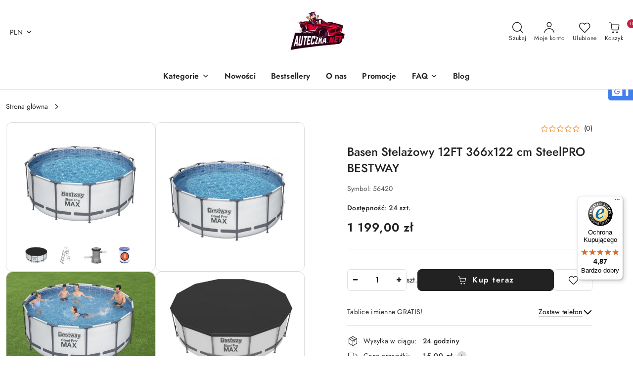

--- FILE ---
content_type: text/html; charset=utf-8
request_url: https://auteczka.net/Basen-Stelazowy-12FT-366x122-cm-SteelPRO-BESTWAY-p37165
body_size: 46927
content:
<!DOCTYPE html>
<html lang="pl" currency="PLN"  class=" ">
	<head>
		<meta http-equiv="Content-Type" content="text/html; charset=UTF-8" />
		<meta name="description" content="Basen Stelażowy 12FT 366x122 cm SteelPRO BESTWAY Basenstelażowy okrągły 12ft. x48in./366 x 122 cm [56420] Specyfikacja Technologia  Steel Pro MAX™ - odporny na korozje stelaż, - powłoka basenu PVC wykonana w technologii TRITECH™ i powłokę FROZEN FINSIH™, ">
		<meta name="keywords" content="Basen,Stelażowy,12FT,366x122,cm,SteelPRO,BESTWAY,Basenstelażowy,okrągły,12ft,x48in,122,Specyfikacja,Technologia ,Steel,Pro,MAX™,odporny,na,korozje,stelaż,powłoka,basenu,PVC,wykonana,technologii,TRITECH™,powłokę,FROZEN,FINSIH™,zawór,spustowy,ścianki,pokryt">
					<meta name="generator" content="Sky-Shop">
						<meta name="author" content="Auteczka.NET - działa na oprogramowaniu sklepów internetowych Sky-Shop.pl">
		<meta name="viewport" content="width=device-width, initial-scale=1.0">
		<meta name="skin_id" content="flex">
		<meta property="og:title" content="Basen Stelażowy 12FT 366x122 cm SteelPRO BESTWAY">
		<meta property="og:description" content="Basen Stelażowy 12FT 366x122 cm SteelPRO BESTWAY Basenstelażowy okrągły 12ft. x48in./366 x 122 cm [56420] Specyfikacja Technologia  Steel Pro MAX™ - odporny na korozje stelaż, - powłoka basenu PVC wykonana w technologii TRITECH™ i powłokę FROZEN FINSIH™, ">
					<meta property="og:image" content="https://auteczka.net/images/auteczka/148000-149000/Basen-Stelazowy-12FT-366-122-cm-SteelPRO-BESTWAY_%5B148424%5D_568.jpg">
			<meta property="og:image:type" content="image/jpeg">
			<meta property="og:image:width" content="568">
			<meta property="og:image:height" content="568">
			<link rel="image_src" href="https://auteczka.net/images/auteczka/148000-149000/Basen-Stelazowy-12FT-366-122-cm-SteelPRO-BESTWAY_%5B148424%5D_568.jpg">
							<link rel="shortcut icon" href="/upload/auteczka/favicon.png">
									<link rel="next" href="https://auteczka.net/Basen-Stelazowy-12FT-366x122-cm-SteelPRO-BESTWAY-p37165/pa/2#scr">
							<link rel="canonical" href="https://auteczka.net/Basen-Stelazowy-12FT-366x122-cm-SteelPRO-BESTWAY-p37165">
						<title>Basen Stelażowy 12FT 366x122 cm SteelPRO BESTWAY</title>
		<script src="https://analytics.ahrefs.com/analytics.js" data-key="1qBDZWYQo0NsIOz6ps1+Ig" async></script>

				


    <script type="text/plain" data-cookiecategory="marketing">
        !function(f, b, e, v, n, t, s) {
            if (f.fbq) return;
            n = f.fbq = function() {
                n.callMethod ?
                    n.callMethod.apply(n, arguments) : n.queue.push(arguments)
            };
            if (!f._fbq) f._fbq = n;
            n.push = n;
            n.loaded = !0;
            n.version = '2.0';
            n.queue = [];
            t = b.createElement(e);
            t.async = !0;
            t.src = v;
            s = b.getElementsByTagName(e)[0];
            s.parentNode.insertBefore(t, s)
        }(window,
            document, 'script', 'https://connect.facebook.net/en_US/fbevents.js');
        fbq('init', '328977814454471');

				fbq('track', 'PageView', {}, { eventID: 'PageView.0058517001768751470' } );
				fbq('track', 'ViewContent', {"value":1199,"currency":"PLN","content_ids":[37165],"content_type":"product","content_name":"Basen Stelażowy 12FT 366x122 cm SteelPRO BESTWAY"}, { eventID: 'ViewContent.0058517001768751470' } );
		    </script>
    <noscript>
        <img height="1" width="1" src="https://www.facebook.com/tr?id=328977814454471&ev=&noscript=1">
    </noscript>

<!-- edrone -->
	<script type="text/plain" data-cookiecategory="marketing">
		(function (srcjs) {
			window._edrone = window._edrone || {};

							_edrone.action_type = 'product_view';
							_edrone.app_id = '662b734bbbb64';
							_edrone.version = '1.0.0';
							_edrone.platform_version = '1.0.0';
							_edrone.platform = 'sky_shop';
							_edrone.product_category_ids = '781';
							_edrone.product_category_names = '';
							_edrone.product_urls = 'https%3A%2F%2Fauteczka.net%2FBasen-Stelazowy-12FT-366x122-cm-SteelPRO-BESTWAY-p37165';
							_edrone.product_availability = '1';
							_edrone.product_ids = '37165';
							_edrone.product_titles = 'Basen+Stela%C5%BCowy+12FT+366x122+cm+SteelPRO+BESTWAY';
							_edrone.product_images = 'https%3A%2F%2Fauteczka.net%2Fimages%2Fauteczka%2F148000-149000%2FBasen-Stelazowy-12FT-366-122-cm-SteelPRO-BESTWAY_%5B148424%5D_1200.jpg';
							_edrone.product_skus = '56420';
			
			var doc = document.createElement('script');
			doc.type = 'text/javascript';
			doc.async = true;
			doc.src = ('https:' == document.location.protocol ? 'https:' : 'http:') + srcjs;
			var s = document.getElementsByTagName('script')[0];
			s.parentNode.insertBefore(doc, s);
		})("//d3bo67muzbfgtl.cloudfront.net/edrone_2_0.js?app_id=");
	</script>



	
        <script>
        const getCookie = (name) => {
            const pair = document.cookie.split('; ').find(x => x.startsWith(name+'='))
            if (pair) {
                return JSON.parse(pair.split('=')[1])
            }
        }

        const ccCookie = getCookie('cc_cookie')

        window.dataLayer = window.dataLayer || [];
        function gtag(){dataLayer.push(arguments);}

        gtag('consent', 'default', {
            'ad_storage': 'denied',
            'analytics_storage': 'denied',
            'ad_user_data': 'denied',
            'ad_personalization':  'denied',
            'security_storage': 'denied',
            'personalization_storage': 'denied',
            'functionality_storage': 'denied',
            wait_for_update: 500
        });

        // --- MICROSOFT ---
        window.uetq = window.uetq || [];
        window.uetq.push('consent', 'default', {
            'ad_storage': 'denied'
        });

        if (ccCookie) {
            gtag('consent', 'update', {
                'ad_storage': ccCookie.categories.includes('marketing') ? 'granted' : 'denied',
                'analytics_storage': ccCookie.categories.includes('analytics') ? 'granted' : 'denied',
                'ad_user_data': ccCookie.categories.includes('marketing') ? 'granted' : 'denied',
                'ad_personalization':  ccCookie.categories.includes('marketing') ? 'granted' : 'denied',
                'security_storage': 'granted',
                'personalization_storage': 'granted',
                'functionality_storage': 'granted'
            });

            // --- MICROSOFT ---
            window.uetq.push('consent', 'update', {
                'ad_storage': ccCookie.categories.includes('marketing') ? 'granted' : 'denied'
            });
        }

    </script>
        <script async src="https://www.googletagmanager.com/gtag/js?id=G-8VVXDV7R4Q"></script>
    <script>
        window.dataLayer = window.dataLayer || [];
        function gtag(){dataLayer.push(arguments);}
        gtag('js', new Date());

        gtag('config', 'G-8VVXDV7R4Q');
    </script>
	


	<script>
		var GA_4_PRODUCTS_DATA =  [{"item_id":37165,"item_brand":null,"item_category":null}] ;
			</script>







		<script type="text/javascript">

			function imageLoaded(element, target = "prev") {
				let siblingElement;
				if (target === "prev") {
					siblingElement = element.previousElementSibling;
				} else if (target === "link") {
					siblingElement = element.parentElement.previousElementSibling;
				}
				if (siblingElement && (siblingElement.classList.contains("fa") || siblingElement.classList.contains("icon-refresh"))) {
					siblingElement.style.display = "none";
				}
			}
			</script>

        		<link rel="stylesheet" href="/view/new/scheme/public/_common/scss/libs/bootstrap5.min.css">
		<link rel="stylesheet"  href="/view/new/scheme/public/_common/scss/libs/angular-material.min.css">
		
		<link rel="stylesheet" href="/view/new/userContent/auteczka/style.css?v=668">
		<!-- TikTok Pixel Code Start -->
<script>
!function (w, d, t) {
  w.TiktokAnalyticsObject=t;var ttq=w[t]=w[t]||[];ttq.methods=["page","track","identify","instances","debug","on","off","once","ready","alias","group","enableCookie","disableCookie","holdConsent","revokeConsent","grantConsent"],ttq.setAndDefer=function(t,e){t[e]=function(){t.push([e].concat(Array.prototype.slice.call(arguments,0)))}};for(var i=0;i<ttq.methods.length;i++)ttq.setAndDefer(ttq,ttq.methods[i]);ttq.instance=function(t){for(
var e=ttq._i[t]||[],n=0;n<ttq.methods.length;n++)ttq.setAndDefer(e,ttq.methods[n]);return e},ttq.load=function(e,n){var r="https://analytics.tiktok.com/i18n/pixel/events.js",o=n&&n.partner;ttq._i=ttq._i||{},ttq._i[e]=[],ttq._i[e]._u=r,ttq._t=ttq._t||{},ttq._t[e]=+new Date,ttq._o=ttq._o||{},ttq._o[e]=n||{};n=document.createElement("script")
;n.type="text/javascript",n.async=!0,n.src=r+"?sdkid="+e+"&lib="+t;e=document.getElementsByTagName("script")[0];e.parentNode.insertBefore(n,e)};


  ttq.load('D0499ARC77UFFMMCKTS0');
  ttq.page();
}(window, document, 'ttq');
</script>
<!-- TikTok Pixel Code End -->


<meta name="msvalidate.01" content="6786915059391810DE9CC5FDFBB084CA">

<!--  Hotjar Tracking Code for https://auteczka.net -->
<script>
    (function(h,o,t,j,a,r){
        h.hj=h.hj||function(){(h.hj.q=h.hj.q||[]).push(arguments)};
        h._hjSettings={hjid:3849950,hjsv:6};
        a=o.getElementsByTagName('head')[0];
        r=o.createElement('script');r.async=1;
        r.src=t+h._hjSettings.hjid+j+h._hjSettings.hjsv;
        a.appendChild(r);
    })(window,document,'https://static.hotjar.com/c/hotjar-','.js?sv=');
</script>

<script>
const LANG = "pl",
CURRENCY = "PLN",
CONTROLER = "product",
CAT_ID = 0,
CAT_NAME = "",
PROD_ID = 37165,
PROD_PRICE = 1199.00,
PROD_NAME = "Basen Stelażowy 12FT 366x122 cm SteelPRO BESTWAY",
PROD_AMOUNT = 24,
NEWS_ID = 0;
</script>




<meta name="facebook-domain-verification" content="b23uzii5fezk7gvauaxafb0z22qakx">
<!-- Google Tag Manager -->
<script>(function(w,d,s,l,i){w[l]=w[l]||[];w[l].push({'gtm.start':
new Date().getTime(),event:'gtm.js'});var f=d.getElementsByTagName(s)[0],
j=d.createElement(s),dl=l!='dataLayer'?'&l='+l:'';j.async=true;j.src=
'https://www.googletagmanager.com/gtm.js?id='+i+dl;f.parentNode.insertBefore(j,f);
})(window,document,'script','dataLayer','GTM-NQWKPNK');</script>
<!-- End Google Tag Manager -->

<!-- Social Media -->
<div class="kac-sm-panel">
<ul>
<li class="kac-sm-block kac-sm-gmb"><a href="https://www.google.pl/maps/place/AUTECZKA.NET+sklep+internetowy:+autka,+motorki,+quady+na+akumulator/@50.1221271,22.4429695,15z/data=!4m2!3m1!1s0x0:0x912a44c5dd0bbb4?sa=X&amp;ved=2ahUKEwjujKDDkJPrAhVnx4sKHQXgCQAQ_BIwE3oECBEQCA" target="_blank" rel="noopener"><img src="/upload/auteczka/images/gmb-icon.png" alt="Jesteśmy na GMB"><span class="kac-sm-with">GMB</span></a></li>
</ul>
</div>
<!--kac-sm.css-->
<style>
/*******************************************/
/*     ClearSense:  www.clearsense.pl      */
/* 	    Wykonał: Łukasz Kacprzak       */
/*******************************************/
.kac-sm-panel{
position: fixed;
top: 150px;
right: -100px;
z-index:99;
}
.kac-sm-panel ul{
list-style-type: none;
}
.kac-sm-panel li{
border-radius: 5px;
width: 140px;
height: 40px;
padding: 5px;
margin: 3px 0px;
position: relative;
right: 0px;
box-sizing: initial;
}
.kac-sm-panel span{
width: 80px;
display: inline;
font-size: 16px;
vertical-align: middle;
padding-bottom: 13px;
position: absolute;
top: 15px;
left: 50px;
color: #FFF;
font-family: sans-serif;
font-weight: 700;
}
.kac-sm-text-black {
color: #000000 !important;
}
.kac-sm-panel a{
text-decoration: none;
}
.kac-sm-block{
transition: right 0.5s ease-out 0s;
}
.kac-sm-block:hover{
right: 90px;
}

.kac-sm-fb{
background: none repeat scroll 0% 0% #295C9E;
}.kac-sm-gplus{
background:  none repeat scroll 0% 0% #DA2128;
}.kac-sm-pkt{
background:  none repeat scroll 0% 0% #FFFFFF;
}.kac-sm-twitter{
background:  none repeat scroll 0% 0% #16B9ED;
}.kac-sm-blog{
background:  none repeat scroll 0% 0% #0171BB;
}.kac-sm-pinterest{
background:  none repeat scroll 0% 0% #D73532;
}.kac-sm-youtube{
background:  none repeat scroll 0% 0% #E32C26;
}.kac-sm-goldenline{
background:  none repeat scroll 0% 0% #FFFFFF;
}.kac-sm-allegro{
background:  none repeat scroll 0% 0% #FF5A00;
}.kac-sm-linkedin{
background:  none repeat scroll 0% 0% #0097BD;
}.kac-sm-googlekspert{
background:  none repeat scroll 0% 0% #FFFFFF;
}.kac-sm-payback{
background:  none repeat scroll 0% 0% #00349A;
}.kac-sm-gmb{
background:  none repeat scroll 0% 0% #427FED;
}
@media screen and (max-width:640px){ .kac-sm-panel{display:none;} }
</style>
		
		<script src="/view/new/scheme/public/_common/js/libs/promise/promise.min.js"></script>
		<script src="/view/new/scheme/public/_common/js/libs/jquery/jquery.min.js"></script>
		<script src="/view/new/scheme/public/_common/js/libs/angularjs/angularjs.min.js"></script>
	</head>
	<body 		  data-coupon-codes-active="1"
		  data-free-delivery-info-active="0"
		  data-generate-pdf-config="PRODUCT_AND_CART"
		  data-hide-price="0"
		  data-is-user-logged-id="0"
		  data-loyalty-points-active="0"
		  data-cart-simple-info-quantity="0"
		  data-cart-simple-info-price="0,00 zł"
		  data-base="PLN"
		  data-used="PLN|zł"
		  data-rates="'PLN':1,'HUF':0.010932,'CZK':0.1737,'EUR':4.2192"
		  data-decimal-hide="0"
		  data-decimal=","
		  data-thousand=" "
		   data-js-hash="7ce8ce56ca"		  data-gtag-events="true" data-gtag-id="G-8VVXDV7R4Q"		  		  class="		  		  		  		  "
		  		  		  		  		  data-hurt-price-type=""
		  data-hurt-price-text=""
		  		  data-tax="23"
	>
		<!-- Google Tag Manager (noscript) -->
<noscript><iframe src="https://www.googletagmanager.com/ns.html?id=GTM-NQWKPNK"
height="0" width="0" style="display:none;visibility:hidden"></iframe></noscript>
<!-- End Google Tag Manager (noscript) -->

<script>
  (function(a,b,c,d,e,f,g,h,i){
    h=a.SPT={u:d},a.SP={init:function(a,b){h.ai=a;h.cb=b},
    go:function(){(h.eq=h.eq||[]).push(arguments)}},
    g=b.getElementsByTagName(c)[0],f=b.createElement(c),
    f.async=1,f.src="//js"+d+e,i=g.parentNode.insertBefore(f,g)
  })(window,document,"script",".trustisto.com","/socialproof.js");
  SP.init("0bb94fcc20671d20");
  var shc = 'product';
  if (shc === 'index') {
    SP.go('startPage');
  } else if (shc === 'product') {
    SP.go('productPage', {
      productId: '37165',
      product: 'Basen Stelażowy 12FT 366x122 cm SteelPRO BESTWAY',
      link: document.location.href,
      image: '$SP.platforms.custom.getMetaValue,og:image'
    });
  } else if (shc === 'category') {
    SP.go('categoryAndSearchPage');
  } else if (shc === 'cart') {
    SP.go('basketPage');
  } 
</script>
		
					
<!-- Google Tag Manager (noscript) -->
<noscript>
    <iframe src="https://www.googletagmanager.com/ns.html?id=G-8VVXDV7R4Q"
                  height="0" width="0" style="display:none;visibility:hidden"></iframe>
</noscript>
<!-- End Google Tag Manager (noscript) -->
		


<div id="aria-live" role="alert" aria-live="assertive" class="sr-only">&nbsp;</div>
<main class="skyshop-container" data-ng-app="SkyShopModule">
		
<div class="header_topbar_logo_center-wrapper header_wrapper" data-ng-controller="CartCtrl" data-ng-init="init({type: 'QUICK_CART', turnOffSales: 0})">
        
<md-sidenav role="dialog" aria-modal="true" ng-cloak md-component-id="mobile-cart" class="md-sidenav-right position-fixed full-width-sidenav" sidenav-swipe>
    <md-content layout-padding="">
        <div class="dropdown dropdown-quick-cart">
            
<div data-ng-if="data.cartSelected || data.hidePrice" id="header_cart" class="header_cart">
    <!--googleoff: all-->

    <div class="header_cart_title d-flex align-items-center justify-content-between hidden-on-desktop">
        <span class="sky-f-body-bold">Koszyk (<span data-ng-bind="data.cartAmount">0</span>)</span>
        <button aria-label="Zamknij podgląd koszyka" class="border-0 bg-transparent d-flex" data-ng-keydown="closeMobileCart($event)" data-ng-click="closeMobileCart($event)"><span class="icon-close_24 icon-24 icon-600"></span></button>
    </div>

    <div data-ng-if="data.cartSelected.items.length" class="products-scroll" data-scrollbar>
        <ul class="products">
            <li aria-labelledby="prod-[{[$index]}]-name"
                    data-nosnippet data-ng-repeat="item in data.cartSelected.items track by item.id"
                data-ng-if="item.type !== 'GRATIS_PRODUCT'"
                class="product-tile justify-content-between d-flex align-items-start">

                <button class="d-flex flex-grow-1 border-0 bg-transparent text-decoration-children" data-ng-click="openProductPage(item.product)" data-ng-disabled="isApiPending">
                    <img class="product-image"
                         data-ng-srcset="[{[item.product.photo.url]}] 75w"
                         sizes="(max-width: 1200px) 75px, 100px"
                         data-ng-src="[{[item.product.photo.url]}]"
                         alt="[{[item.product.name]}]"
                         aria-hidden="true"/>
                    <div>
                        <h3 id="prod-[{[$index]}]-name"
                            class="product-name sky-f-small-regular text-start child-decoration">
                            <span aria-label="Produkt [{[$index+1]}]:"></span>
                            <span data-ng-bind="item.product.name"></span>
                        </h3>
                        <p class="product-total text-start">
                            <span class="sr-only">Ilość:</span>
                            <span data-ng-bind="item.quantity"></span>
                            <span aria-hidden="true">x</span>
                            <span class="sr-only">Cena jednostkowa:</span>
                            <span class="sky-f-small-bold text-lowercase" data-ng-bind-html="item.unitPriceSummary | priceFormat:''"></span>
                        </p>
                    </div>
                </button>
                <div>
                    <button aria-label="Usuń produkt z koszyka: [{[item.product.name]}]"
                            type="button"
                            class="d-flex border-0 bg-transparent p-0 m-2"
                            is-disabled="isApiPending"
                            remove-list-item
                            parent-selector-to-remove="'li'"
                            collapse-animation="true"
                            click="deleteCartItem(item.id)">
                        <span class="icon-close_circle_24 icon-18 cursor-pointer">
                        <span class="path1"></span>
                        <span class="path2"></span>
                    </span>
                    </button>

                </div>
            </li>
        </ul>
    </div>
    <div data-ng-if="!data.cartSelected.items.length"
         class="cart-empty d-flex justify-content-center align-items-center">
        <span class="sky-f-body-medium">Koszyk jest pusty</span>
    </div>
    
<section data-ng-if="cartFinalDiscountByFreeDelivery() || (data.cartFreeDelivery && data.cartFreeDelivery.status !== data.cartFreeDeliveryStatuses.NOT_AVAILABLE)" class="free_shipment sky-statement-green sky-rounded-4 sky-mb-1">
  <div data-ng-if="!cartFinalDiscountByFreeDelivery()  && data.cartFreeDelivery && data.cartFreeDelivery.missingAmount > 0">
    <p class="d-flex justify-content-center align-items-center mb-0 color-inherit">
      <span class="icon-truck icon-24 me-2"></span>
      <span class="core_addAriaLivePolite sky-f-caption-regular">
            Do bezpłatnej dostawy brakuje
        <span class="sky-f-caption-medium text-lowercase" data-ng-bind-html="data.cartFreeDelivery | priceFormat: ''">-,--</span>
        </span>
    </p>
  </div>
  <div data-ng-if="cartFinalDiscountByFreeDelivery() || data.cartFreeDelivery.missingAmount <= 0">
    <div class="cart-upper strong special free-delivery d-flex justify-content-center align-items-center">
      <span class="icon-truck icon-24 me-2 sky-text-green-dark"></span>
      <span class="core_addAriaLivePolite sky-f-caption-medium sky-text-green-dark text-uppercase">Darmowa dostawa!</span>
    </div>
  </div>
</section>    <div role="region" aria-labelledby="order_summary">
        <h3 id="order_summary" class="sr-only">Podsumowanie zamówienia</h3>
        <p class="d-flex justify-content-between color-inherit mb-0">
                <span class="sky-f-body-bold sky-letter-spacing-1per">Suma                 </span>
            <span data-ng-if="!data.hidePrice" class="price-color sky-f-body-bold sky-letter-spacing-1per"
                  data-ng-bind-html="data.cartSelected.priceSummary | priceFormat:'':true">0,00 zł</span>
            <span data-ng-if="data.hidePrice" class="sky-f-body-bold"></span>
        </p>
                <p class="quick-cart-products-actions__summary-discount-info mb-0" data-ng-if="data.cartSelected.priceSummary.final.gross != data.cartSelected.priceSummary.base.gross">
            <small>Cena uwzględnia rabaty</small>
        </p>
    </div>
    <div class="execute-order-container">
        <button type="button"
                data-ng-click="executeOrder($event)"
                data-ng-keydown="executeOrder($event)"
                class="btn btn-primary sky-f-body-bold d-block w-100">
            Realizuj zamówienie
        </button>
    </div>


    <!--googleon: all-->
</div>        </div>
    </md-content>
</md-sidenav>        <header class="header header_topbar_logo_center " data-sticky="yes">
        

<div class="header_searchbar_panel d-flex align-items-top">
  <div class="container-xxl">
    <div class="container container-wrapper d-flex justify-content-center">
      
<form id="header_panel_searchbar" class="header_searchbar" method="GET" action="/category/#top">

    <div class="sky-input-group-material input-group">
        <input aria-label="Wyszukaj produkt"
               class="form-control sky-f-small-regular p-1 pb-0 pt-0 pe-4 core_quickSearchAjax"
               cy-data="headerSearch"
               type="search"
               name="q"
               value=""
               placeholder="Szukaj"
               autocomplete="off"
               product-per-page="5"
                       />
                <button type="submit" value="Szukaj" aria-label="Szukaj i przejdź do wyników wyszukiwania" class="p-1 pb-0 pt-0">
            <span class="icon-search_big icon-20"></span>
        </button>
    </div>
        <div aria-live="assertive" class="aria-live-quick-search sr-only"></div>
    <div class="core_quickSearchAjaxHints hidden">
        <div class="search d-flex align-items-center flex-column">
            <div class="search-loading text-center">
                <span class="icon-refresh spinner icon-30 sky-text-black-primary"></span>
            </div>
            <div         class="search-information text-center hidden">
                <span class="information sky-f-small-regular"></span>
            </div>
            <table class="search-results w-100">
                <tr class="search-result-pattern hidden" data-id="{{:id:}}">
                    <td class="w-100" role="group">
                        <a href="#{{:url:}}" class="link d-flex">
                            <div class="search-img">
                                <img src="/view/new/img/transparent.png" data-src="{{:image:}}_60.jpg" alt=""/>
                            </div>
                            <div class="search-info">
                                <div class="search-name">
                                    <span class="sr-only">Produkt {{:position:}}:</span>
                                    <span class="sky-f-small-regular">{{:name:}}</span>
                                    <span class="sr-only">.</span>
                                </div>
                                <div class="search-price">
                                  <span  class="sky-f-small-bold {{:is_discount:}}">
                                      <span class="sr-only">Cena przed promocją:</span>
                                      <span class="core_priceFormat" data-price="{{:price:}}"></span>
                                      <span class="sr-only">.</span>
                                  </span>
                                    <span class="price sky-f-small-bold sky-text-red">
                                        <span class="sr-only">{{:aria_price:}}</span>
                                        <span class="core_priceFormat " data-price="{{:price_discount:}}"></span>
                                        <span class="sr-only">.</span>
                                    </span>
                                </div>
                            </div>
                        </a>
                    </td>
                </tr>
            </table>
            <div class="search-count hidden">
                 <button aria-label="Przejdź do wszystkich wyników wyszukiwania" type="submit" class="sky-f-small-regular border-0 bg-transparent text-decoration-children">
                     <span class="child-decoration">
                         Pokaż wszystkie:<span class="ms-1 sky-f-small-medium count"></span>
                     </span>
                 </button>
            </div>
        </div>
    </div>
    </form>      <button aria-label="Zamknij wyszukiwarkę" id="toggleHeaderSearchbarPanel" type="button" class="close-searchbar ms-2 bg-transparent border-0">
        <span class="icon-close_28 icon-28"></span>
      </button>
    </div>
  </div>
</div>
<div class="container-xxl header_with_logo_center">
  <div class="container container-wrapper">
    <div class="header-components d-flex justify-content-between align-items-center">
      <div class="logo-wrapper d-flex hidden-on-desktop">
        <div class="d-flex align-items-center">
          
<div class="hidden-on-desktop d-flex align-items-center mb-3 mt-3">
    <button aria-label="Otwórz menu główne" type="button" id="mobile-open-flex-menu" class="icon-hamburger_menu icon-23 sky-cursor-pointer border-0 bg-transparent p-0 icon-black"></button>

    <div id="mobile-flex-menu" class="flex_menu">
        <div class="flex_menu_title d-flex align-items-center justify-content-between hidden-on-desktop">
            <button aria-label="Powrót do poprzedniego poziomu menu" class="flex_back_button icon-arrow_left_32 icon-600 bg-transparent border-0 p-0 icon-black" ></button>
            <span class="sky-f-body-bold title">
                <span class="ms-3 me-3 logo">
                    
<!--PARAMETERS:
    COMPONENT_CLASS
    SRC
    ALT
    DEFAULT_ALT
-->

<a href="/" class=" header_mobile_menu_logo d-flex align-items-center">
    <img data-src-old-browser="/upload/auteczka/logos/logo%282%29_1.png"  src="/upload/auteczka/logos/logo%282%29.webp" alt=" Auteczka.NET " />
</a>                </span>

            </span>
            <button id="mobile-flex-menu-close" type="button" aria-label="Zamknij menu główne" class="icon-close_24 icon-24 icon-600 mx-3 bg-transparent border-0 p-0 icon-black"></button>
        </div>
        <div class="categories-scroll scroll-content">
            <ul class="main-categories categories-level-1">
                
                                                <li>
                    <a
                              role="button" aria-haspopup="true"  tabindex="0"                            data-title="Kategorie" ">
                        <span>Kategorie</span>
                        <span class="icon-arrow_right_16 icon-16 icon-600"></span>
                    </a>
                                            <ul aria-label="Lista opcji dla grupy: Kategorie" class="categories-level-2">
                                                            <li>
                                    <a role="button" aria-haspopup="true" tabindex="0" data-title="Samochody dla dzieci" href="/Samochody-dla-dzieci-c767">
                                        <span>Samochody dla dzieci</span>
                                                                                <span class="icon-arrow_right_16 icon-16 icon-600"></span>
                                                                            </a>
                                                                            <ul class="categories-level-3">
                                                                                        <li>
                                                <a data-title="Jednoosobowe" href="/Jednoosobowe-c20">
                                                    <span>Jednoosobowe</span>
                                                </a>
                                            </li>
                                                                                        <li>
                                                <a data-title="Dwuosobowe" href="/Dwuosobowe-c21">
                                                    <span>Dwuosobowe</span>
                                                </a>
                                            </li>
                                                                                    </ul>
                                                                    </li>
                                                            <li>
                                    <a role="button" aria-haspopup="true" tabindex="0" data-title="Pojazdy elektryczne" href="/Pojazdy-elektryczne-c81">
                                        <span>Pojazdy elektryczne</span>
                                                                                <span class="icon-arrow_right_16 icon-16 icon-600"></span>
                                                                            </a>
                                                                            <ul class="categories-level-3">
                                                                                        <li>
                                                <a data-title="Dla dziewczynki" href="/Dla-dziewczynki-c772">
                                                    <span>Dla dziewczynki</span>
                                                </a>
                                            </li>
                                                                                        <li>
                                                <a data-title="Dla chłopca" href="/Dla-chlopca-c771">
                                                    <span>Dla chłopca</span>
                                                </a>
                                            </li>
                                                                                        <li>
                                                <a data-title="Motorki elektryczne dla dzieci" href="/Motorki-elektryczne-dla-dzieci-c15">
                                                    <span>Motorki elektryczne dla dzieci</span>
                                                </a>
                                            </li>
                                                                                        <li>
                                                <a data-title="Motory na akumulator dla dzieci" href="/Motory-na-akumulator-dla-dzieci-c765">
                                                    <span>Motory na akumulator dla dzieci</span>
                                                </a>
                                            </li>
                                                                                        <li>
                                                <a data-title="Quady dla dzieci" href="/Quady-dla-dzieci-c16">
                                                    <span>Quady dla dzieci</span>
                                                </a>
                                            </li>
                                                                                        <li>
                                                <a data-title="Traktory i koparki elektryczne dla dzieci" href="/Traktory-i-koparki-dla-dzieci">
                                                    <span>Traktory i koparki elektryczne dla dzieci</span>
                                                </a>
                                            </li>
                                                                                        <li>
                                                <a data-title="Pojazdy PEG PEREGO" href="/Pojazdy-PEG-PEREGO-c776">
                                                    <span>Pojazdy PEG PEREGO</span>
                                                </a>
                                            </li>
                                                                                        <li>
                                                <a data-title="Pojazdy do DRIFTU" href="/Pojazdy-do-DRIFTU-c777">
                                                    <span>Pojazdy do DRIFTU</span>
                                                </a>
                                            </li>
                                                                                        <li>
                                                <a data-title="Różowe autka dla dziewczynki" href="/Rozowe-autka-dla-dziewczynki-c933">
                                                    <span>Różowe autka dla dziewczynki</span>
                                                </a>
                                            </li>
                                                                                        <li>
                                                <a data-title="Pojazdy przemysłowo budowlane na akumulator" href="/Pojazdy-przemyslowo-budowlane-na-akumulator-c935">
                                                    <span>Pojazdy przemysłowo budowlane na akumulator</span>
                                                </a>
                                            </li>
                                                                                    </ul>
                                                                    </li>
                                                            <li>
                                    <a role="button" aria-haspopup="true" tabindex="0" data-title="Części zamienne" href="/Czesci-zamienne-c98">
                                        <span>Części zamienne</span>
                                                                                <span class="icon-arrow_right_16 icon-16 icon-600"></span>
                                                                            </a>
                                                                            <ul class="categories-level-3">
                                                                                        <li>
                                                <a data-title="Imienne tablice rejestracyjne" href="/Imienne-tablice-rejestracyjne-c739">
                                                    <span>Imienne tablice rejestracyjne</span>
                                                </a>
                                            </li>
                                                                                        <li>
                                                <a data-title="Akumulatory" href="/Akumulatory-c769">
                                                    <span>Akumulatory</span>
                                                </a>
                                            </li>
                                                                                        <li>
                                                <a data-title="Ładowarki" href="/Ladowarki-c770">
                                                    <span>Ładowarki</span>
                                                </a>
                                            </li>
                                                                                        <li>
                                                <a data-title="Nadwozie i oświetlenie do aut dla dzieci" href="/Nadwozie-i-oswietlenie-do-aut-dla-dzieci-c738">
                                                    <span>Nadwozie i oświetlenie do aut dla dzieci</span>
                                                </a>
                                            </li>
                                                                                        <li>
                                                <a data-title="Koła do aut dla dzieci" href="/Kola-do-aut-dla-dzieci-c732">
                                                    <span>Koła do aut dla dzieci</span>
                                                </a>
                                            </li>
                                                                                        <li>
                                                <a data-title="Sterowniki i piloty do aut dla dzieci" href="/Sterowniki-i-piloty-do-aut-dla-dzieci-c733">
                                                    <span>Sterowniki i piloty do aut dla dzieci</span>
                                                </a>
                                            </li>
                                                                                        <li>
                                                <a data-title="Układ kierowniczy do aut dla dzieci" href="/Uklad-kierowniczy-do-aut-dla-dzieci-c734">
                                                    <span>Układ kierowniczy do aut dla dzieci</span>
                                                </a>
                                            </li>
                                                                                        <li>
                                                <a data-title="Przekładnie i silniki elektryczne do aut dla dzieci" href="/Przekladnie-i-silniki-elektryczne-do-aut-dla-dzieci-c735">
                                                    <span>Przekładnie i silniki elektryczne do aut dla dzieci</span>
                                                </a>
                                            </li>
                                                                                        <li>
                                                <a data-title="Pokrowce do aut dla dzieci" href="/Pokrowce-do-aut-dla-dzieci-c737">
                                                    <span>Pokrowce do aut dla dzieci</span>
                                                </a>
                                            </li>
                                                                                        <li>
                                                <a data-title="Przełączniki, pedały, drążki, dźwignie" href="/Przelaczniki-pedaly-drazki-dzwignie-c976">
                                                    <span>Przełączniki, pedały, drążki, dźwignie</span>
                                                </a>
                                            </li>
                                                                                        <li>
                                                <a data-title="Układ elektryczny do aut dla dzieci" href="/Uklad-elektryczny-do-aut-dla-dzieci-c736">
                                                    <span>Układ elektryczny do aut dla dzieci</span>
                                                </a>
                                            </li>
                                                                                        <li>
                                                <a data-title="Panele AUDIO MP3" href="/Panele-AUDIO-MP3-c980">
                                                    <span>Panele AUDIO MP3</span>
                                                </a>
                                            </li>
                                                                                    </ul>
                                                                    </li>
                                                            <li>
                                    <a role="button" aria-haspopup="true" tabindex="0" data-title="Zabawki zdalnie sterowane" href="/Zabawki-zdalnie-sterowane-c740">
                                        <span>Zabawki zdalnie sterowane</span>
                                                                                <span class="icon-arrow_right_16 icon-16 icon-600"></span>
                                                                            </a>
                                                                            <ul class="categories-level-3">
                                                                                        <li>
                                                <a data-title="Zabawki RC" href="/Zabawki-RC-c83">
                                                    <span>Zabawki RC</span>
                                                </a>
                                            </li>
                                                                                        <li>
                                                <a data-title="Samochody zdalnie sterowane" href="/Samochody-zdalnie-sterowane-c85">
                                                    <span>Samochody zdalnie sterowane</span>
                                                </a>
                                            </li>
                                                                                        <li>
                                                <a data-title="Czołgi zdalnie sterowane" href="/Czolgi-zdalnie-sterowane-c86">
                                                    <span>Czołgi zdalnie sterowane</span>
                                                </a>
                                            </li>
                                                                                        <li>
                                                <a data-title="Traktory zdalnie sterowane" href="/Traktory-zdalnie-sterowane-c87">
                                                    <span>Traktory zdalnie sterowane</span>
                                                </a>
                                            </li>
                                                                                        <li>
                                                <a data-title="Roboty zdalnie sterowane" href="/Roboty-zdalnie-sterowane-c187">
                                                    <span>Roboty zdalnie sterowane</span>
                                                </a>
                                            </li>
                                                                                        <li>
                                                <a data-title="Ciężarówki i koparki zdalnie sterowane" href="/Ciezarowki-i-koparki-zdalnie-sterowane-c199">
                                                    <span>Ciężarówki i koparki zdalnie sterowane</span>
                                                </a>
                                            </li>
                                                                                        <li>
                                                <a data-title="Klocki techniczne" href="/Klocki-techniczne-c186">
                                                    <span>Klocki techniczne</span>
                                                </a>
                                            </li>
                                                                                        <li>
                                                <a data-title="Drony" href="/Drony-c88">
                                                    <span>Drony</span>
                                                </a>
                                            </li>
                                                                                        <li>
                                                <a data-title="Rastar" href="/Rastar-c89">
                                                    <span>Rastar</span>
                                                </a>
                                            </li>
                                                                                    </ul>
                                                                    </li>
                                                            <li>
                                    <a role="button" aria-haspopup="true" tabindex="0" data-title="Gokarty dla dzieci" href="/Gokarty-dla-dzieci-c90">
                                        <span>Gokarty dla dzieci</span>
                                                                                <span class="icon-arrow_right_16 icon-16 icon-600"></span>
                                                                            </a>
                                                                            <ul class="categories-level-3">
                                                                                        <li>
                                                <a data-title="Gokarty na pedały" href="/Gokarty-na-pedaly-c725">
                                                    <span>Gokarty na pedały</span>
                                                </a>
                                            </li>
                                                                                    </ul>
                                                                    </li>
                                                            <li>
                                    <a role="button" aria-haspopup="true" tabindex="0" data-title="Jeździki i pchacze" href="/Jezdziki-i-pchacze-c726">
                                        <span>Jeździki i pchacze</span>
                                                                                <span class="icon-arrow_right_16 icon-16 icon-600"></span>
                                                                            </a>
                                                                            <ul class="categories-level-3">
                                                                                        <li>
                                                <a data-title="Jeździki dla dzieci" href="/Jezdziki-dla-dzieci-c82">
                                                    <span>Jeździki dla dzieci</span>
                                                </a>
                                            </li>
                                                                                        <li>
                                                <a data-title="Pchacze dla dzieci" href="/Pchacze-dla-dzieci-c96">
                                                    <span>Pchacze dla dzieci</span>
                                                </a>
                                            </li>
                                                                                        <li>
                                                <a data-title="Chodziki dla dzieci" href="/Chodziki-dla-dzieci-c97">
                                                    <span>Chodziki dla dzieci</span>
                                                </a>
                                            </li>
                                                                                        <li>
                                                <a data-title="Traktorki na pedały" href="/Traktorki-na-pedaly-c808">
                                                    <span>Traktorki na pedały</span>
                                                </a>
                                            </li>
                                                                                    </ul>
                                                                    </li>
                                                            <li>
                                    <a role="button" aria-haspopup="true" tabindex="0" data-title="Rowerki dla dzieci" href="/Rowerki-dla-dzieci-c94">
                                        <span>Rowerki dla dzieci</span>
                                                                                <span class="icon-arrow_right_16 icon-16 icon-600"></span>
                                                                            </a>
                                                                            <ul class="categories-level-3">
                                                                                        <li>
                                                <a data-title="Rowerki trójkołowe" href="/Rowerki-trojkolowe-c727">
                                                    <span>Rowerki trójkołowe</span>
                                                </a>
                                            </li>
                                                                                        <li>
                                                <a data-title="Rowerki biegowe" href="/Rowerki-biegowe-c95">
                                                    <span>Rowerki biegowe</span>
                                                </a>
                                            </li>
                                                                                    </ul>
                                                                    </li>
                                                            <li>
                                    <a role="button" aria-haspopup="true" tabindex="0" data-title="Zabawki" href="/Zabawki-c84">
                                        <span>Zabawki</span>
                                                                                <span class="icon-arrow_right_16 icon-16 icon-600"></span>
                                                                            </a>
                                                                            <ul class="categories-level-3">
                                                                                        <li>
                                                <a data-title="Figurki dla dzieci" href="/Figurki-dla-dzieci-c188">
                                                    <span>Figurki dla dzieci</span>
                                                </a>
                                            </li>
                                                                                        <li>
                                                <a data-title="Zabawki kreatywne" href="/Zabawki-kreatywne-c189">
                                                    <span>Zabawki kreatywne</span>
                                                </a>
                                            </li>
                                                                                        <li>
                                                <a data-title="Zabawki interaktywne" href="/Zabawki-interaktywne-c760">
                                                    <span>Zabawki interaktywne</span>
                                                </a>
                                            </li>
                                                                                        <li>
                                                <a data-title="Maty dla dzieci" href="/Maty-dla-dzieci-c754">
                                                    <span>Maty dla dzieci</span>
                                                </a>
                                            </li>
                                                                                        <li>
                                                <a data-title="Klocki" href="/Klocki-c190">
                                                    <span>Klocki</span>
                                                </a>
                                            </li>
                                                                                        <li>
                                                <a data-title="Edukacyjne" href="/Edukacyjne-c191">
                                                    <span>Edukacyjne</span>
                                                </a>
                                            </li>
                                                                                        <li>
                                                <a data-title="Muzyczne" href="/Muzyczne-c192">
                                                    <span>Muzyczne</span>
                                                </a>
                                            </li>
                                                                                        <li>
                                                <a data-title="Maskotki i pluszaki dla dzieci" href="/Maskotki-i-pluszaki-dla-dzieci-c194">
                                                    <span>Maskotki i pluszaki dla dzieci</span>
                                                </a>
                                            </li>
                                                                                        <li>
                                                <a data-title="Zabawki narzędzia" href="/Zabawki-narzedzia-c758">
                                                    <span>Zabawki narzędzia</span>
                                                </a>
                                            </li>
                                                                                        <li>
                                                <a data-title="Kuchnie dla dzieci" href="/Kuchnie-dla-dzieci-c201">
                                                    <span>Kuchnie dla dzieci</span>
                                                </a>
                                            </li>
                                                                                        <li>
                                                <a data-title="Kolejki i tory dla dzieci" href="/Kolejki-i-tory-dla-dzieci-c628">
                                                    <span>Kolejki i tory dla dzieci</span>
                                                </a>
                                            </li>
                                                                                        <li>
                                                <a data-title="Toaletki dla dziewczynek" href="/Toaletki-dla-dziewczynek-c629">
                                                    <span>Toaletki dla dziewczynek</span>
                                                </a>
                                            </li>
                                                                                        <li>
                                                <a data-title="Lalki HANDMADE" href="/Lalki-HANDMADE-c627">
                                                    <span>Lalki HANDMADE</span>
                                                </a>
                                            </li>
                                                                                        <li>
                                                <a data-title="Zabawki do ogrodu" href="/Zabawki-do-ogrodu-c761">
                                                    <span>Zabawki do ogrodu</span>
                                                </a>
                                            </li>
                                                                                        <li>
                                                <a data-title="Zabawki dla chłopców" href="/Zabawki-dla-chlopcow-c741">
                                                    <span>Zabawki dla chłopców</span>
                                                </a>
                                            </li>
                                                                                        <li>
                                                <a data-title="Zabawki dla dziewczynek" href="/Zabawki-dla-dziewczynek-c742">
                                                    <span>Zabawki dla dziewczynek</span>
                                                </a>
                                            </li>
                                                                                        <li>
                                                <a data-title="Zabawki drewniane" href="/Zabawki-drewniane-c757">
                                                    <span>Zabawki drewniane</span>
                                                </a>
                                            </li>
                                                                                    </ul>
                                                                    </li>
                                                            <li>
                                    <a role="button" aria-haspopup="true" tabindex="0" data-title="Do ogrodu" href="/Do-ogrodu-c177">
                                        <span>Do ogrodu</span>
                                                                                <span class="icon-arrow_right_16 icon-16 icon-600"></span>
                                                                            </a>
                                                                            <ul class="categories-level-3">
                                                                                        <li>
                                                <a data-title="Baseny" href="/Baseny-c179">
                                                    <span>Baseny</span>
                                                </a>
                                            </li>
                                                                                        <li>
                                                <a data-title="Hamaki" href="/Hamaki-c180">
                                                    <span>Hamaki</span>
                                                </a>
                                            </li>
                                                                                        <li>
                                                <a data-title="Domki Ogrodowe" href="/Domki-Ogrodowe-c181">
                                                    <span>Domki Ogrodowe</span>
                                                </a>
                                            </li>
                                                                                        <li>
                                                <a data-title="Meble" href="/Meble-c182">
                                                    <span>Meble</span>
                                                </a>
                                            </li>
                                                                                        <li>
                                                <a data-title="Materace / Wyspy" href="/Materace-Wyspy-c183">
                                                    <span>Materace / Wyspy</span>
                                                </a>
                                            </li>
                                                                                    </ul>
                                                                    </li>
                                                            <li>
                                    <a  data-title="OUTLET / WYPRZEDAŻ" href="/OUTLET-WYPRZEDAZ-c768">
                                        <span>OUTLET / WYPRZEDAŻ</span>
                                                                            </a>
                                                                    </li>
                                                            <li>
                                    <a  data-title="ŚWIĄTECZNE PROMOCJE" href="/SWIATECZNE-PROMOCJE-c806">
                                        <span>ŚWIĄTECZNE PROMOCJE</span>
                                                                            </a>
                                                                    </li>
                                                            <li>
                                    <a role="button" aria-haspopup="true" tabindex="0" data-title="Pojazdy Spalinowe" href="/Pojazdy-Spalinowe-c892">
                                        <span>Pojazdy Spalinowe</span>
                                                                                <span class="icon-arrow_right_16 icon-16 icon-600"></span>
                                                                            </a>
                                                                            <ul class="categories-level-3">
                                                                                        <li>
                                                <a data-title="Quady Spalinowe" href="/Quady-Spalinowe-c893">
                                                    <span>Quady Spalinowe</span>
                                                </a>
                                            </li>
                                                                                        <li>
                                                <a data-title="Buggy Spalinowe" href="/Buggy-Spalinowe-c894">
                                                    <span>Buggy Spalinowe</span>
                                                </a>
                                            </li>
                                                                                        <li>
                                                <a data-title="Motocykle / Crossy spalinowe" href="/Motocykle-Crossy-spalinowe-c895">
                                                    <span>Motocykle / Crossy spalinowe</span>
                                                </a>
                                            </li>
                                                                                    </ul>
                                                                    </li>
                                                            <li>
                                    <a  data-title="SUMMER SALE" href="/SUMMER-SALE-c961">
                                        <span>SUMMER SALE</span>
                                                                            </a>
                                                                    </li>
                                                    </ul>
                                    </li>
                                
                
                                                                                
                
                                <li>
                    <a data-title="Nowości" href="/category/c/new" >
                        <span>Nowości</span>
                    </a>
                </li>
                                                                                
                
                                <li>
                    <a data-title="Bestsellery" href="/category/c/bestseller" >
                        <span>Bestsellery</span>
                    </a>
                </li>
                                                                                
                                <li>
                    <a data-title="O nas" href="/news/n/187/O-nas">
                    <span>O nas</span>
                    </a>
                </li>
                
                                                                                
                
                                <li>
                    <a data-title="Promocje" href="/category/c/promotion" >
                        <span>Promocje</span>
                    </a>
                </li>
                                                                                                    <li>
                        <a data-title="FAQ" role="button" aria-haspopup="true" tabindex="0">
                            <span>FAQ</span>
                            <span class="icon-arrow_right_16 icon-16 icon-600"></span>
                        </a>
                        <ul>
                                                        <li>
                                <a data-title="Najczęściej zadawane pytania" href=" /news/n/183/Najczesciej-zadawane-pytania " >
                                    <span>Najczęściej zadawane pytania</span>
                                </a>
                            </li>
                                                    </ul>
                    </li>
                
                
                                                                                
                
                                <li>
                    <a data-title="Blog" href="/blog" >
                        <span>Blog</span>
                    </a>
                </li>
                                                            </ul>
        </div>

    </div>
</div>
          <div class="ms-3 me-3">
            
<!--PARAMETERS:
    COMPONENT_CLASS
    SRC
    ALT
    DEFAULT_ALT
-->

<a href="/" class="d-flex align-items-center">
    <img data-src-old-browser="/upload/auteczka/logos/logo%282%29_1.png"  src="/upload/auteczka/logos/logo%282%29.webp" alt=" Auteczka.NET " />
</a>          </div>
        </div>

        
<!-- PARAMETERS:
     SEARCH_ICON_HIDDEN_ON_DESKTOP
     ICON_LABELS_HIDDEN_ON_DESKTOP

     HIDE_SEARCH
     HIDE_ACCOUNT
     HIDE_CART
     HIDE_MENU_ON_DESKTOP
     CART_SUFFIX_ID

 -->

<nav class=" hidden-on-desktop header_user_menu sky-navbar navbar navbar-expand-lg sky-mt-2-5 sky-mb-2-5 col justify-content-end">
    <ul class="navbar-nav d-flex flex-flow-nowrap align-items-center">
            <li class="nav-item
                hidden-on-desktop">
            <button aria-label="Otwórz wyszukiwarkę" id="toggleHeaderSearchbarPanel" type="button" class="nav-link d-flex flex-column align-items-center bg-transparent border-0">
                <span class="icon-search_big icon-24"></span>
                <span aria-hidden="true" class="sky-f-caption-regular text-nowrap hidden-on-mobile">Szukaj</span>            </button>
        </li>
    
    
                <li class="
                nav-item position-relative">
            <button type="button" aria-label="Liczba ulubionych produktów: 0" class="core_openStore nav-link d-flex flex-column align-items-center bg-transparent border-0">
                <span class="icon-favourite_outline icon-24"></span>
                <span class="sky-f-caption-regular hidden-on-mobile ">Ulubione</span>
                            </button>
        </li>
                                            <li class="
                                        nav-item quick-cart dropdown" >
                    <button
                            id="header-cart-button-mobile"
                            aria-label="Liczba produktów w koszyku: [{[data.cartAmount]}]"
                            aria-haspopup="true"
                            aria-expanded="false"
                            aria-controls="header-cart-menu-mobile"
                            class="nav-link cart-item dropdown-toggle d-flex flex-column align-items-center position-relative bg-transparent border-0"
                            type="button"
                            data-bs-toggle="dropdown"
                            data-ng-keydown="openMobileCart($event)"
                            data-ng-click="openMobileCart($event)" data-ng-mouseenter="loadMobileCart()">
                                    <span class="icon-shipping_bag icon-24"></span>
                                    <span class="sky-f-caption-regular text-nowrap hidden-on-mobile ">Koszyk</span>
                                    <span class="translate-middle sky-badge badge-cart-amount">
                                        <span data-ng-bind="data.cartAmount" class="sky-f-number-in-circle">0</span>
                                    </span>
                    </button>
                    <ul id="header-cart-menu-mobile"  class="dropdown-menu dropdown-quick-cart ">
                                                    <li ng-cloak data-ng-if="data.initCartAmount">
                                
<div data-ng-if="data.cartSelected || data.hidePrice" id="header_cart" class="header_cart">
    <!--googleoff: all-->

    <div class="header_cart_title d-flex align-items-center justify-content-between hidden-on-desktop">
        <span class="sky-f-body-bold">Koszyk (<span data-ng-bind="data.cartAmount">0</span>)</span>
        <button aria-label="Zamknij podgląd koszyka" class="border-0 bg-transparent d-flex" data-ng-keydown="closeMobileCart($event)" data-ng-click="closeMobileCart($event)"><span class="icon-close_24 icon-24 icon-600"></span></button>
    </div>

    <div data-ng-if="data.cartSelected.items.length" class="products-scroll" data-scrollbar>
        <ul class="products">
            <li aria-labelledby="prod-[{[$index]}]-name"
                    data-nosnippet data-ng-repeat="item in data.cartSelected.items track by item.id"
                data-ng-if="item.type !== 'GRATIS_PRODUCT'"
                class="product-tile justify-content-between d-flex align-items-start">

                <button class="d-flex flex-grow-1 border-0 bg-transparent text-decoration-children" data-ng-click="openProductPage(item.product)" data-ng-disabled="isApiPending">
                    <img class="product-image"
                         data-ng-srcset="[{[item.product.photo.url]}] 75w"
                         sizes="(max-width: 1200px) 75px, 100px"
                         data-ng-src="[{[item.product.photo.url]}]"
                         alt="[{[item.product.name]}]"
                         aria-hidden="true"/>
                    <div>
                        <h3 id="prod-[{[$index]}]-name"
                            class="product-name sky-f-small-regular text-start child-decoration">
                            <span aria-label="Produkt [{[$index+1]}]:"></span>
                            <span data-ng-bind="item.product.name"></span>
                        </h3>
                        <p class="product-total text-start">
                            <span class="sr-only">Ilość:</span>
                            <span data-ng-bind="item.quantity"></span>
                            <span aria-hidden="true">x</span>
                            <span class="sr-only">Cena jednostkowa:</span>
                            <span class="sky-f-small-bold text-lowercase" data-ng-bind-html="item.unitPriceSummary | priceFormat:''"></span>
                        </p>
                    </div>
                </button>
                <div>
                    <button aria-label="Usuń produkt z koszyka: [{[item.product.name]}]"
                            type="button"
                            class="d-flex border-0 bg-transparent p-0 m-2"
                            is-disabled="isApiPending"
                            remove-list-item
                            parent-selector-to-remove="'li'"
                            collapse-animation="true"
                            click="deleteCartItem(item.id)">
                        <span class="icon-close_circle_24 icon-18 cursor-pointer">
                        <span class="path1"></span>
                        <span class="path2"></span>
                    </span>
                    </button>

                </div>
            </li>
        </ul>
    </div>
    <div data-ng-if="!data.cartSelected.items.length"
         class="cart-empty d-flex justify-content-center align-items-center">
        <span class="sky-f-body-medium">Koszyk jest pusty</span>
    </div>
    
<section data-ng-if="cartFinalDiscountByFreeDelivery() || (data.cartFreeDelivery && data.cartFreeDelivery.status !== data.cartFreeDeliveryStatuses.NOT_AVAILABLE)" class="free_shipment sky-statement-green sky-rounded-4 sky-mb-1">
  <div data-ng-if="!cartFinalDiscountByFreeDelivery()  && data.cartFreeDelivery && data.cartFreeDelivery.missingAmount > 0">
    <p class="d-flex justify-content-center align-items-center mb-0 color-inherit">
      <span class="icon-truck icon-24 me-2"></span>
      <span class="core_addAriaLivePolite sky-f-caption-regular">
            Do bezpłatnej dostawy brakuje
        <span class="sky-f-caption-medium text-lowercase" data-ng-bind-html="data.cartFreeDelivery | priceFormat: ''">-,--</span>
        </span>
    </p>
  </div>
  <div data-ng-if="cartFinalDiscountByFreeDelivery() || data.cartFreeDelivery.missingAmount <= 0">
    <div class="cart-upper strong special free-delivery d-flex justify-content-center align-items-center">
      <span class="icon-truck icon-24 me-2 sky-text-green-dark"></span>
      <span class="core_addAriaLivePolite sky-f-caption-medium sky-text-green-dark text-uppercase">Darmowa dostawa!</span>
    </div>
  </div>
</section>    <div role="region" aria-labelledby="order_summary">
        <h3 id="order_summary" class="sr-only">Podsumowanie zamówienia</h3>
        <p class="d-flex justify-content-between color-inherit mb-0">
                <span class="sky-f-body-bold sky-letter-spacing-1per">Suma                 </span>
            <span data-ng-if="!data.hidePrice" class="price-color sky-f-body-bold sky-letter-spacing-1per"
                  data-ng-bind-html="data.cartSelected.priceSummary | priceFormat:'':true">0,00 zł</span>
            <span data-ng-if="data.hidePrice" class="sky-f-body-bold"></span>
        </p>
                <p class="quick-cart-products-actions__summary-discount-info mb-0" data-ng-if="data.cartSelected.priceSummary.final.gross != data.cartSelected.priceSummary.base.gross">
            <small>Cena uwzględnia rabaty</small>
        </p>
    </div>
    <div class="execute-order-container">
        <button type="button"
                data-ng-click="executeOrder($event)"
                data-ng-keydown="executeOrder($event)"
                class="btn btn-primary sky-f-body-bold d-block w-100">
            Realizuj zamówienie
        </button>
    </div>


    <!--googleon: all-->
</div>                            </li>
                                            </ul>
                </li>
                        </ul>
</nav>      </div>

      <div class="options-wrapper d-flex justify-content-between w-100">
        
<nav class="header_switchers sky-navbar navbar navbar-expand-lg sky-mt-2-5 sky-mb-2-5 col ">

        <ul class="navbar-nav d-flex flex-flow-nowrap">
                                                    <li class="nav-item dropdown dropdown-currencies">
                <button type="button" class="nav-link sky-f-small-regular dropdown-toggle text-uppercase d-flex align-items-center bg-transparent border-0" data-bs-toggle="dropdown">
                    <span data-select-currency-name>PLN</span>
                    <span class="ms-1 icon-arrow_down_16 icon-16 icon-600"></span>
                </button>
                <ul class="dropdown-menu">
                                            <li>
                            <a class="dropdown-item d-flex justify-content-between active" data-select-currency-active href="#" data-select-currency="PLN|zł">
                                <div class="d-inline">
                                    <span class="currencies-name">PLN</span>
                                    <span>zł</span>
                                </div>                            
                            </a>
                        </li>
                                            <li>
                            <a class="dropdown-item d-flex justify-content-between " data-select-currency-active href="#" data-select-currency="HUF|HUF">
                                <div class="d-inline">
                                    <span class="currencies-name">HUF</span>
                                    <span>HUF</span>
                                </div>                            
                            </a>
                        </li>
                                            <li>
                            <a class="dropdown-item d-flex justify-content-between " data-select-currency-active href="#" data-select-currency="CZK|Kč">
                                <div class="d-inline">
                                    <span class="currencies-name">CZK</span>
                                    <span>Kč</span>
                                </div>                            
                            </a>
                        </li>
                                            <li>
                            <a class="dropdown-item d-flex justify-content-between " data-select-currency-active href="#" data-select-currency="EUR|€">
                                <div class="d-inline">
                                    <span class="currencies-name">EUR</span>
                                    <span>€</span>
                                </div>                            
                            </a>
                        </li>
                                    </ul>
            </li>
                </ul>
    </nav>

        <div class="logo-wrapper d-flex align-items-center hidden-on-mobile sky-mt-2-5 sky-mb-2-5 col-auto">
          
<!--PARAMETERS:
    COMPONENT_CLASS
    SRC
    ALT
    DEFAULT_ALT
-->

<a href="/" class="d-flex align-items-center">
    <img data-src-old-browser=""  src="/upload/auteczka/logos/logo%282%29.webp" alt=" Auteczka.NET " />
</a>        </div>
        
<!-- PARAMETERS:
     SEARCH_ICON_HIDDEN_ON_DESKTOP
     ICON_LABELS_HIDDEN_ON_DESKTOP

     HIDE_SEARCH
     HIDE_ACCOUNT
     HIDE_CART
     HIDE_MENU_ON_DESKTOP
     CART_SUFFIX_ID

 -->

<nav class="header_user_menu sky-navbar navbar navbar-expand-lg sky-mt-2-5 sky-mb-2-5 col justify-content-end">
    <ul class="navbar-nav d-flex flex-flow-nowrap align-items-center">
            <li class="nav-item
         hidden-on-mobile         ">
            <button aria-label="Otwórz wyszukiwarkę" id="toggleHeaderSearchbarPanel" type="button" class="nav-link d-flex flex-column align-items-center bg-transparent border-0">
                <span class="icon-search_big icon-24"></span>
                <span aria-hidden="true" class="sky-f-caption-regular text-nowrap hidden-on-mobile">Szukaj</span>            </button>
        </li>
    
            <li class="nav-item dropdown">
            <button
                    id="header-user-account-button"
                    aria-label="Moje konto"
                    aria-haspopup="true"
                    aria-expanded="false"
                    aria-controls="header-user-account-menu"
                    class="nav-link account-item dropdown-toggle d-flex flex-column align-items-center bg-transparent border-0"
                    type="button"
                    data-bs-toggle="dropdown">
                <span class="icon-user icon-24"></span>
                <span class="sky-f-caption-regular text-nowrap ">Moje konto</span>
                <span class="hidden-on-desktop icon-arrow_down_16 icon-16 icon-600"></span>
            </button>
            <ul id="header-user-account-menu" class="dropdown-menu">
                                    <li>
                        <a aria-label="Zaloguj się" class="dropdown-item d-flex" href="/login/">
                            <span class="sky-f-caption-regular">Zaloguj się</span>
                        </a>
                    </li>
                    <li>
                        <a aria-label="Zarejestruj się" class="dropdown-item d-flex" href="/register/">
                            <span class="sky-f-caption-regular">Zarejestruj się</span>
                        </a>
                    </li>
                                    <li>
                        <a aria-label="Dodaj zgłoszenie" class="dropdown-item d-flex" href="/ticket/add/" rel="nofollow">
                            <span class="sky-f-caption-regular">Dodaj zgłoszenie</span>
                        </a>
                    </li>

                                    <li>
                        <a aria-label="Zgody cookies" class="dropdown-item d-flex" data-cc="c-settings" href="#" rel="nofollow">
                            <span class="sky-f-caption-regular">Zgody cookies</span>
                        </a>
                    </li>
                
                            </ul>
        </li>
    
                <li class="
         hidden-on-mobile         nav-item position-relative">
            <button type="button" aria-label="Liczba ulubionych produktów: 0" class="core_openStore nav-link d-flex flex-column align-items-center bg-transparent border-0">
                <span class="icon-favourite_outline icon-24"></span>
                <span class="sky-f-caption-regular hidden-on-mobile ">Ulubione</span>
                            </button>
        </li>
                                            <li class="
                     hidden-on-mobile                     nav-item quick-cart dropdown" cy-data="headerCart">
                    <button
                            id="header-cart-button-desktop"
                            aria-label="Liczba produktów w koszyku: [{[data.cartAmount]}]"
                            aria-haspopup="true"
                            aria-expanded="false"
                            aria-controls="header-cart-menu-desktop"
                            class="nav-link cart-item dropdown-toggle d-flex flex-column align-items-center position-relative bg-transparent border-0"
                            type="button"
                            data-bs-toggle="dropdown"
                            data-ng-keydown="openMobileCart($event)"
                            data-ng-click="openMobileCart($event)" data-ng-mouseenter="loadMobileCart()">
                                    <span class="icon-shipping_bag icon-24"></span>
                                    <span class="sky-f-caption-regular text-nowrap hidden-on-mobile ">Koszyk</span>
                                    <span class="translate-middle sky-badge badge-cart-amount">
                                        <span data-ng-bind="data.cartAmount" class="sky-f-number-in-circle">0</span>
                                    </span>
                    </button>
                    <ul id="header-cart-menu-desktop"  class="dropdown-menu dropdown-quick-cart ">
                                                    <li ng-cloak data-ng-if="data.initCartAmount">
                                
<div data-ng-if="data.cartSelected || data.hidePrice" id="header_cart" class="header_cart">
    <!--googleoff: all-->

    <div class="header_cart_title d-flex align-items-center justify-content-between hidden-on-desktop">
        <span class="sky-f-body-bold">Koszyk (<span data-ng-bind="data.cartAmount">0</span>)</span>
        <button aria-label="Zamknij podgląd koszyka" class="border-0 bg-transparent d-flex" data-ng-keydown="closeMobileCart($event)" data-ng-click="closeMobileCart($event)"><span class="icon-close_24 icon-24 icon-600"></span></button>
    </div>

    <div data-ng-if="data.cartSelected.items.length" class="products-scroll" data-scrollbar>
        <ul class="products">
            <li aria-labelledby="prod-[{[$index]}]-name"
                    data-nosnippet data-ng-repeat="item in data.cartSelected.items track by item.id"
                data-ng-if="item.type !== 'GRATIS_PRODUCT'"
                class="product-tile justify-content-between d-flex align-items-start">

                <button class="d-flex flex-grow-1 border-0 bg-transparent text-decoration-children" data-ng-click="openProductPage(item.product)" data-ng-disabled="isApiPending">
                    <img class="product-image"
                         data-ng-srcset="[{[item.product.photo.url]}] 75w"
                         sizes="(max-width: 1200px) 75px, 100px"
                         data-ng-src="[{[item.product.photo.url]}]"
                         alt="[{[item.product.name]}]"
                         aria-hidden="true"/>
                    <div>
                        <h3 id="prod-[{[$index]}]-name"
                            class="product-name sky-f-small-regular text-start child-decoration">
                            <span aria-label="Produkt [{[$index+1]}]:"></span>
                            <span data-ng-bind="item.product.name"></span>
                        </h3>
                        <p class="product-total text-start">
                            <span class="sr-only">Ilość:</span>
                            <span data-ng-bind="item.quantity"></span>
                            <span aria-hidden="true">x</span>
                            <span class="sr-only">Cena jednostkowa:</span>
                            <span class="sky-f-small-bold text-lowercase" data-ng-bind-html="item.unitPriceSummary | priceFormat:''"></span>
                        </p>
                    </div>
                </button>
                <div>
                    <button aria-label="Usuń produkt z koszyka: [{[item.product.name]}]"
                            type="button"
                            class="d-flex border-0 bg-transparent p-0 m-2"
                            is-disabled="isApiPending"
                            remove-list-item
                            parent-selector-to-remove="'li'"
                            collapse-animation="true"
                            click="deleteCartItem(item.id)">
                        <span class="icon-close_circle_24 icon-18 cursor-pointer">
                        <span class="path1"></span>
                        <span class="path2"></span>
                    </span>
                    </button>

                </div>
            </li>
        </ul>
    </div>
    <div data-ng-if="!data.cartSelected.items.length"
         class="cart-empty d-flex justify-content-center align-items-center">
        <span class="sky-f-body-medium">Koszyk jest pusty</span>
    </div>
    
<section data-ng-if="cartFinalDiscountByFreeDelivery() || (data.cartFreeDelivery && data.cartFreeDelivery.status !== data.cartFreeDeliveryStatuses.NOT_AVAILABLE)" class="free_shipment sky-statement-green sky-rounded-4 sky-mb-1">
  <div data-ng-if="!cartFinalDiscountByFreeDelivery()  && data.cartFreeDelivery && data.cartFreeDelivery.missingAmount > 0">
    <p class="d-flex justify-content-center align-items-center mb-0 color-inherit">
      <span class="icon-truck icon-24 me-2"></span>
      <span class="core_addAriaLivePolite sky-f-caption-regular">
            Do bezpłatnej dostawy brakuje
        <span class="sky-f-caption-medium text-lowercase" data-ng-bind-html="data.cartFreeDelivery | priceFormat: ''">-,--</span>
        </span>
    </p>
  </div>
  <div data-ng-if="cartFinalDiscountByFreeDelivery() || data.cartFreeDelivery.missingAmount <= 0">
    <div class="cart-upper strong special free-delivery d-flex justify-content-center align-items-center">
      <span class="icon-truck icon-24 me-2 sky-text-green-dark"></span>
      <span class="core_addAriaLivePolite sky-f-caption-medium sky-text-green-dark text-uppercase">Darmowa dostawa!</span>
    </div>
  </div>
</section>    <div role="region" aria-labelledby="order_summary">
        <h3 id="order_summary" class="sr-only">Podsumowanie zamówienia</h3>
        <p class="d-flex justify-content-between color-inherit mb-0">
                <span class="sky-f-body-bold sky-letter-spacing-1per">Suma                 </span>
            <span data-ng-if="!data.hidePrice" class="price-color sky-f-body-bold sky-letter-spacing-1per"
                  data-ng-bind-html="data.cartSelected.priceSummary | priceFormat:'':true">0,00 zł</span>
            <span data-ng-if="data.hidePrice" class="sky-f-body-bold"></span>
        </p>
                <p class="quick-cart-products-actions__summary-discount-info mb-0" data-ng-if="data.cartSelected.priceSummary.final.gross != data.cartSelected.priceSummary.base.gross">
            <small>Cena uwzględnia rabaty</small>
        </p>
    </div>
    <div class="execute-order-container">
        <button type="button"
                data-ng-click="executeOrder($event)"
                data-ng-keydown="executeOrder($event)"
                class="btn btn-primary sky-f-body-bold d-block w-100">
            Realizuj zamówienie
        </button>
    </div>


    <!--googleon: all-->
</div>                            </li>
                                            </ul>
                </li>
                        </ul>
</nav>      </div>
    </div>
  </div>
</div>
<nav class="hidden-on-mobile">
  
<!--PARAMETERS
    VERTICAL_MENU
    IS_STICKY
    BORDER_BOTTOM
-->
<nav id="header_main_menu" class="header_main_menu sky-navbar navbar navbar-expand-lg flex-grow-1 hidden-on-mobile d-flex justify-content-center header-bordered" >

    <div class="container-xxl">
            <div class="container container-wrapper">
                <div class="header_main_menu_wrapper d-flex align-items-stretch justify-content-center">
                    <ul aria-label="Menu główne" id="header_main_menu_list" class="navbar-nav d-flex flex-flow-nowrap">

                                                                                                <li class="nav-item nav-item-categories dropdown ">
                            <a aria-haspopup="true" aria-expanded="false"  role="button"  aria-label="Kategorie"
                            class="nestedDropdown nav-link nav-link-border dropdown-toggle d-flex align-items-center text-break sky-cursor-pointer"
                            aria-controls="dropdown_menu_175"
                            data-bs-toggle="dropdown"
                               href="javascript:void(0);">
                            <span class="sky-f-body-bold me-1">Kategorie</span>
                            <span class="icon-arrow_down_16 icon-16 icon-600 text-decoration-none"></span>
                            </a>
                            <ul id="dropdown_menu_175" class="dropdown-menu position-absolute">
                                <div class="container-xxl ">
                                    <div class="container container-wrapper ">
                                        <div class="row row-cols-3 dropdown-menu-scroll">
                                                                                                                                    <div class="col align-self-start ">
                                                <a class="text-decoration-children" aria-label="Samochody dla dzieci" href="/Samochody-dla-dzieci-c767">
                                                    <span class="d-inline-block sky-f-small-bold mt-1 mb-2 child-decoration">Samochody dla dzieci</span>
                                                </a>
                                                                                                <ul id="">
                                                                                                        <li>
                                                        <a class="text-decoration-children" aria-label="Jednoosobowe" href="/Jednoosobowe-c20">
                                                            <div class="d-flex align-items-center mb-2">
                                                                <span class="icon-arrow_right_16 icon-16 icon-600 me-1 text-decoration-none"></span>
                                                                <span class="sky-f-small-regular text-break child-decoration">Jednoosobowe</span>
                                                            </div>

                                                        </a>
                                                    </li>
                                                                                                        <li>
                                                        <a class="text-decoration-children" aria-label="Dwuosobowe" href="/Dwuosobowe-c21">
                                                            <div class="d-flex align-items-center mb-2">
                                                                <span class="icon-arrow_right_16 icon-16 icon-600 me-1 text-decoration-none"></span>
                                                                <span class="sky-f-small-regular text-break child-decoration">Dwuosobowe</span>
                                                            </div>

                                                        </a>
                                                    </li>
                                                                                                    </ul>
                                                                                            </div>
                                                                                        <div class="col align-self-start ">
                                                <a class="text-decoration-children" aria-label="Pojazdy elektryczne" href="/Pojazdy-elektryczne-c81">
                                                    <span class="d-inline-block sky-f-small-bold mt-1 mb-2 child-decoration">Pojazdy elektryczne</span>
                                                </a>
                                                                                                <ul id="">
                                                                                                        <li>
                                                        <a class="text-decoration-children" aria-label="Dla dziewczynki" href="/Dla-dziewczynki-c772">
                                                            <div class="d-flex align-items-center mb-2">
                                                                <span class="icon-arrow_right_16 icon-16 icon-600 me-1 text-decoration-none"></span>
                                                                <span class="sky-f-small-regular text-break child-decoration">Dla dziewczynki</span>
                                                            </div>

                                                        </a>
                                                    </li>
                                                                                                        <li>
                                                        <a class="text-decoration-children" aria-label="Dla chłopca" href="/Dla-chlopca-c771">
                                                            <div class="d-flex align-items-center mb-2">
                                                                <span class="icon-arrow_right_16 icon-16 icon-600 me-1 text-decoration-none"></span>
                                                                <span class="sky-f-small-regular text-break child-decoration">Dla chłopca</span>
                                                            </div>

                                                        </a>
                                                    </li>
                                                                                                        <li>
                                                        <a class="text-decoration-children" aria-label="Motorki elektryczne dla dzieci" href="/Motorki-elektryczne-dla-dzieci-c15">
                                                            <div class="d-flex align-items-center mb-2">
                                                                <span class="icon-arrow_right_16 icon-16 icon-600 me-1 text-decoration-none"></span>
                                                                <span class="sky-f-small-regular text-break child-decoration">Motorki elektryczne dla dzieci</span>
                                                            </div>

                                                        </a>
                                                    </li>
                                                                                                        <li>
                                                        <a class="text-decoration-children" aria-label="Motory na akumulator dla dzieci" href="/Motory-na-akumulator-dla-dzieci-c765">
                                                            <div class="d-flex align-items-center mb-2">
                                                                <span class="icon-arrow_right_16 icon-16 icon-600 me-1 text-decoration-none"></span>
                                                                <span class="sky-f-small-regular text-break child-decoration">Motory na akumulator dla dzieci</span>
                                                            </div>

                                                        </a>
                                                    </li>
                                                                                                        <li>
                                                        <a class="text-decoration-children" aria-label="Quady dla dzieci" href="/Quady-dla-dzieci-c16">
                                                            <div class="d-flex align-items-center mb-2">
                                                                <span class="icon-arrow_right_16 icon-16 icon-600 me-1 text-decoration-none"></span>
                                                                <span class="sky-f-small-regular text-break child-decoration">Quady dla dzieci</span>
                                                            </div>

                                                        </a>
                                                    </li>
                                                                                                        <li>
                                                        <a class="text-decoration-children" aria-label="Traktory i koparki elektryczne dla dzieci" href="/Traktory-i-koparki-dla-dzieci">
                                                            <div class="d-flex align-items-center mb-2">
                                                                <span class="icon-arrow_right_16 icon-16 icon-600 me-1 text-decoration-none"></span>
                                                                <span class="sky-f-small-regular text-break child-decoration">Traktory i koparki elektryczne dla dzieci</span>
                                                            </div>

                                                        </a>
                                                    </li>
                                                                                                        <li>
                                                        <a class="text-decoration-children" aria-label="Pojazdy PEG PEREGO" href="/Pojazdy-PEG-PEREGO-c776">
                                                            <div class="d-flex align-items-center mb-2">
                                                                <span class="icon-arrow_right_16 icon-16 icon-600 me-1 text-decoration-none"></span>
                                                                <span class="sky-f-small-regular text-break child-decoration">Pojazdy PEG PEREGO</span>
                                                            </div>

                                                        </a>
                                                    </li>
                                                                                                        <li>
                                                        <a class="text-decoration-children" aria-label="Pojazdy do DRIFTU" href="/Pojazdy-do-DRIFTU-c777">
                                                            <div class="d-flex align-items-center mb-2">
                                                                <span class="icon-arrow_right_16 icon-16 icon-600 me-1 text-decoration-none"></span>
                                                                <span class="sky-f-small-regular text-break child-decoration">Pojazdy do DRIFTU</span>
                                                            </div>

                                                        </a>
                                                    </li>
                                                                                                        <li>
                                                        <a class="text-decoration-children" aria-label="Różowe autka dla dziewczynki" href="/Rozowe-autka-dla-dziewczynki-c933">
                                                            <div class="d-flex align-items-center mb-2">
                                                                <span class="icon-arrow_right_16 icon-16 icon-600 me-1 text-decoration-none"></span>
                                                                <span class="sky-f-small-regular text-break child-decoration">Różowe autka dla dziewczynki</span>
                                                            </div>

                                                        </a>
                                                    </li>
                                                                                                        <li>
                                                        <a class="text-decoration-children" aria-label="Pojazdy przemysłowo budowlane na akumulator" href="/Pojazdy-przemyslowo-budowlane-na-akumulator-c935">
                                                            <div class="d-flex align-items-center mb-2">
                                                                <span class="icon-arrow_right_16 icon-16 icon-600 me-1 text-decoration-none"></span>
                                                                <span class="sky-f-small-regular text-break child-decoration">Pojazdy przemysłowo budowlane na akumulator</span>
                                                            </div>

                                                        </a>
                                                    </li>
                                                                                                    </ul>
                                                                                            </div>
                                                                                        <div class="col align-self-start ">
                                                <a class="text-decoration-children" aria-label="Części zamienne" href="/Czesci-zamienne-c98">
                                                    <span class="d-inline-block sky-f-small-bold mt-1 mb-2 child-decoration">Części zamienne</span>
                                                </a>
                                                                                                <ul id="">
                                                                                                        <li>
                                                        <a class="text-decoration-children" aria-label="Imienne tablice rejestracyjne" href="/Imienne-tablice-rejestracyjne-c739">
                                                            <div class="d-flex align-items-center mb-2">
                                                                <span class="icon-arrow_right_16 icon-16 icon-600 me-1 text-decoration-none"></span>
                                                                <span class="sky-f-small-regular text-break child-decoration">Imienne tablice rejestracyjne</span>
                                                            </div>

                                                        </a>
                                                    </li>
                                                                                                        <li>
                                                        <a class="text-decoration-children" aria-label="Akumulatory" href="/Akumulatory-c769">
                                                            <div class="d-flex align-items-center mb-2">
                                                                <span class="icon-arrow_right_16 icon-16 icon-600 me-1 text-decoration-none"></span>
                                                                <span class="sky-f-small-regular text-break child-decoration">Akumulatory</span>
                                                            </div>

                                                        </a>
                                                    </li>
                                                                                                        <li>
                                                        <a class="text-decoration-children" aria-label="Ładowarki" href="/Ladowarki-c770">
                                                            <div class="d-flex align-items-center mb-2">
                                                                <span class="icon-arrow_right_16 icon-16 icon-600 me-1 text-decoration-none"></span>
                                                                <span class="sky-f-small-regular text-break child-decoration">Ładowarki</span>
                                                            </div>

                                                        </a>
                                                    </li>
                                                                                                        <li>
                                                        <a class="text-decoration-children" aria-label="Nadwozie i oświetlenie do aut dla dzieci" href="/Nadwozie-i-oswietlenie-do-aut-dla-dzieci-c738">
                                                            <div class="d-flex align-items-center mb-2">
                                                                <span class="icon-arrow_right_16 icon-16 icon-600 me-1 text-decoration-none"></span>
                                                                <span class="sky-f-small-regular text-break child-decoration">Nadwozie i oświetlenie do aut dla dzieci</span>
                                                            </div>

                                                        </a>
                                                    </li>
                                                                                                        <li>
                                                        <a class="text-decoration-children" aria-label="Koła do aut dla dzieci" href="/Kola-do-aut-dla-dzieci-c732">
                                                            <div class="d-flex align-items-center mb-2">
                                                                <span class="icon-arrow_right_16 icon-16 icon-600 me-1 text-decoration-none"></span>
                                                                <span class="sky-f-small-regular text-break child-decoration">Koła do aut dla dzieci</span>
                                                            </div>

                                                        </a>
                                                    </li>
                                                                                                        <li>
                                                        <a class="text-decoration-children" aria-label="Sterowniki i piloty do aut dla dzieci" href="/Sterowniki-i-piloty-do-aut-dla-dzieci-c733">
                                                            <div class="d-flex align-items-center mb-2">
                                                                <span class="icon-arrow_right_16 icon-16 icon-600 me-1 text-decoration-none"></span>
                                                                <span class="sky-f-small-regular text-break child-decoration">Sterowniki i piloty do aut dla dzieci</span>
                                                            </div>

                                                        </a>
                                                    </li>
                                                                                                        <li>
                                                        <a class="text-decoration-children" aria-label="Układ kierowniczy do aut dla dzieci" href="/Uklad-kierowniczy-do-aut-dla-dzieci-c734">
                                                            <div class="d-flex align-items-center mb-2">
                                                                <span class="icon-arrow_right_16 icon-16 icon-600 me-1 text-decoration-none"></span>
                                                                <span class="sky-f-small-regular text-break child-decoration">Układ kierowniczy do aut dla dzieci</span>
                                                            </div>

                                                        </a>
                                                    </li>
                                                                                                        <li>
                                                        <a class="text-decoration-children" aria-label="Przekładnie i silniki elektryczne do aut dla dzieci" href="/Przekladnie-i-silniki-elektryczne-do-aut-dla-dzieci-c735">
                                                            <div class="d-flex align-items-center mb-2">
                                                                <span class="icon-arrow_right_16 icon-16 icon-600 me-1 text-decoration-none"></span>
                                                                <span class="sky-f-small-regular text-break child-decoration">Przekładnie i silniki elektryczne do aut dla dzieci</span>
                                                            </div>

                                                        </a>
                                                    </li>
                                                                                                        <li>
                                                        <a class="text-decoration-children" aria-label="Pokrowce do aut dla dzieci" href="/Pokrowce-do-aut-dla-dzieci-c737">
                                                            <div class="d-flex align-items-center mb-2">
                                                                <span class="icon-arrow_right_16 icon-16 icon-600 me-1 text-decoration-none"></span>
                                                                <span class="sky-f-small-regular text-break child-decoration">Pokrowce do aut dla dzieci</span>
                                                            </div>

                                                        </a>
                                                    </li>
                                                                                                        <li>
                                                        <a class="text-decoration-children" aria-label="Przełączniki, pedały, drążki, dźwignie" href="/Przelaczniki-pedaly-drazki-dzwignie-c976">
                                                            <div class="d-flex align-items-center mb-2">
                                                                <span class="icon-arrow_right_16 icon-16 icon-600 me-1 text-decoration-none"></span>
                                                                <span class="sky-f-small-regular text-break child-decoration">Przełączniki, pedały, drążki, dźwignie</span>
                                                            </div>

                                                        </a>
                                                    </li>
                                                                                                        <li>
                                                        <a class="text-decoration-children" aria-label="Układ elektryczny do aut dla dzieci" href="/Uklad-elektryczny-do-aut-dla-dzieci-c736">
                                                            <div class="d-flex align-items-center mb-2">
                                                                <span class="icon-arrow_right_16 icon-16 icon-600 me-1 text-decoration-none"></span>
                                                                <span class="sky-f-small-regular text-break child-decoration">Układ elektryczny do aut dla dzieci</span>
                                                            </div>

                                                        </a>
                                                    </li>
                                                                                                        <li>
                                                        <a class="text-decoration-children" aria-label="Panele AUDIO MP3" href="/Panele-AUDIO-MP3-c980">
                                                            <div class="d-flex align-items-center mb-2">
                                                                <span class="icon-arrow_right_16 icon-16 icon-600 me-1 text-decoration-none"></span>
                                                                <span class="sky-f-small-regular text-break child-decoration">Panele AUDIO MP3</span>
                                                            </div>

                                                        </a>
                                                    </li>
                                                                                                    </ul>
                                                                                            </div>
                                                                                        <div class="col align-self-start  mt-4 ">
                                                <a class="text-decoration-children" aria-label="Zabawki zdalnie sterowane" href="/Zabawki-zdalnie-sterowane-c740">
                                                    <span class="d-inline-block sky-f-small-bold mt-1 mb-2 child-decoration">Zabawki zdalnie sterowane</span>
                                                </a>
                                                                                                <ul id="">
                                                                                                        <li>
                                                        <a class="text-decoration-children" aria-label="Zabawki RC" href="/Zabawki-RC-c83">
                                                            <div class="d-flex align-items-center mb-2">
                                                                <span class="icon-arrow_right_16 icon-16 icon-600 me-1 text-decoration-none"></span>
                                                                <span class="sky-f-small-regular text-break child-decoration">Zabawki RC</span>
                                                            </div>

                                                        </a>
                                                    </li>
                                                                                                        <li>
                                                        <a class="text-decoration-children" aria-label="Samochody zdalnie sterowane" href="/Samochody-zdalnie-sterowane-c85">
                                                            <div class="d-flex align-items-center mb-2">
                                                                <span class="icon-arrow_right_16 icon-16 icon-600 me-1 text-decoration-none"></span>
                                                                <span class="sky-f-small-regular text-break child-decoration">Samochody zdalnie sterowane</span>
                                                            </div>

                                                        </a>
                                                    </li>
                                                                                                        <li>
                                                        <a class="text-decoration-children" aria-label="Czołgi zdalnie sterowane" href="/Czolgi-zdalnie-sterowane-c86">
                                                            <div class="d-flex align-items-center mb-2">
                                                                <span class="icon-arrow_right_16 icon-16 icon-600 me-1 text-decoration-none"></span>
                                                                <span class="sky-f-small-regular text-break child-decoration">Czołgi zdalnie sterowane</span>
                                                            </div>

                                                        </a>
                                                    </li>
                                                                                                        <li>
                                                        <a class="text-decoration-children" aria-label="Traktory zdalnie sterowane" href="/Traktory-zdalnie-sterowane-c87">
                                                            <div class="d-flex align-items-center mb-2">
                                                                <span class="icon-arrow_right_16 icon-16 icon-600 me-1 text-decoration-none"></span>
                                                                <span class="sky-f-small-regular text-break child-decoration">Traktory zdalnie sterowane</span>
                                                            </div>

                                                        </a>
                                                    </li>
                                                                                                        <li>
                                                        <a class="text-decoration-children" aria-label="Roboty zdalnie sterowane" href="/Roboty-zdalnie-sterowane-c187">
                                                            <div class="d-flex align-items-center mb-2">
                                                                <span class="icon-arrow_right_16 icon-16 icon-600 me-1 text-decoration-none"></span>
                                                                <span class="sky-f-small-regular text-break child-decoration">Roboty zdalnie sterowane</span>
                                                            </div>

                                                        </a>
                                                    </li>
                                                                                                        <li>
                                                        <a class="text-decoration-children" aria-label="Ciężarówki i koparki zdalnie sterowane" href="/Ciezarowki-i-koparki-zdalnie-sterowane-c199">
                                                            <div class="d-flex align-items-center mb-2">
                                                                <span class="icon-arrow_right_16 icon-16 icon-600 me-1 text-decoration-none"></span>
                                                                <span class="sky-f-small-regular text-break child-decoration">Ciężarówki i koparki zdalnie sterowane</span>
                                                            </div>

                                                        </a>
                                                    </li>
                                                                                                        <li>
                                                        <a class="text-decoration-children" aria-label="Klocki techniczne" href="/Klocki-techniczne-c186">
                                                            <div class="d-flex align-items-center mb-2">
                                                                <span class="icon-arrow_right_16 icon-16 icon-600 me-1 text-decoration-none"></span>
                                                                <span class="sky-f-small-regular text-break child-decoration">Klocki techniczne</span>
                                                            </div>

                                                        </a>
                                                    </li>
                                                                                                        <li>
                                                        <a class="text-decoration-children" aria-label="Drony" href="/Drony-c88">
                                                            <div class="d-flex align-items-center mb-2">
                                                                <span class="icon-arrow_right_16 icon-16 icon-600 me-1 text-decoration-none"></span>
                                                                <span class="sky-f-small-regular text-break child-decoration">Drony</span>
                                                            </div>

                                                        </a>
                                                    </li>
                                                                                                        <li>
                                                        <a class="text-decoration-children" aria-label="Rastar" href="/Rastar-c89">
                                                            <div class="d-flex align-items-center mb-2">
                                                                <span class="icon-arrow_right_16 icon-16 icon-600 me-1 text-decoration-none"></span>
                                                                <span class="sky-f-small-regular text-break child-decoration">Rastar</span>
                                                            </div>

                                                        </a>
                                                    </li>
                                                                                                    </ul>
                                                                                            </div>
                                                                                        <div class="col align-self-start  mt-4 ">
                                                <a class="text-decoration-children" aria-label="Gokarty dla dzieci" href="/Gokarty-dla-dzieci-c90">
                                                    <span class="d-inline-block sky-f-small-bold mt-1 mb-2 child-decoration">Gokarty dla dzieci</span>
                                                </a>
                                                                                                <ul id="">
                                                                                                        <li>
                                                        <a class="text-decoration-children" aria-label="Gokarty na pedały" href="/Gokarty-na-pedaly-c725">
                                                            <div class="d-flex align-items-center mb-2">
                                                                <span class="icon-arrow_right_16 icon-16 icon-600 me-1 text-decoration-none"></span>
                                                                <span class="sky-f-small-regular text-break child-decoration">Gokarty na pedały</span>
                                                            </div>

                                                        </a>
                                                    </li>
                                                                                                    </ul>
                                                                                            </div>
                                                                                        <div class="col align-self-start  mt-4 ">
                                                <a class="text-decoration-children" aria-label="Jeździki i pchacze" href="/Jezdziki-i-pchacze-c726">
                                                    <span class="d-inline-block sky-f-small-bold mt-1 mb-2 child-decoration">Jeździki i pchacze</span>
                                                </a>
                                                                                                <ul id="">
                                                                                                        <li>
                                                        <a class="text-decoration-children" aria-label="Jeździki dla dzieci" href="/Jezdziki-dla-dzieci-c82">
                                                            <div class="d-flex align-items-center mb-2">
                                                                <span class="icon-arrow_right_16 icon-16 icon-600 me-1 text-decoration-none"></span>
                                                                <span class="sky-f-small-regular text-break child-decoration">Jeździki dla dzieci</span>
                                                            </div>

                                                        </a>
                                                    </li>
                                                                                                        <li>
                                                        <a class="text-decoration-children" aria-label="Pchacze dla dzieci" href="/Pchacze-dla-dzieci-c96">
                                                            <div class="d-flex align-items-center mb-2">
                                                                <span class="icon-arrow_right_16 icon-16 icon-600 me-1 text-decoration-none"></span>
                                                                <span class="sky-f-small-regular text-break child-decoration">Pchacze dla dzieci</span>
                                                            </div>

                                                        </a>
                                                    </li>
                                                                                                        <li>
                                                        <a class="text-decoration-children" aria-label="Chodziki dla dzieci" href="/Chodziki-dla-dzieci-c97">
                                                            <div class="d-flex align-items-center mb-2">
                                                                <span class="icon-arrow_right_16 icon-16 icon-600 me-1 text-decoration-none"></span>
                                                                <span class="sky-f-small-regular text-break child-decoration">Chodziki dla dzieci</span>
                                                            </div>

                                                        </a>
                                                    </li>
                                                                                                        <li>
                                                        <a class="text-decoration-children" aria-label="Traktorki na pedały" href="/Traktorki-na-pedaly-c808">
                                                            <div class="d-flex align-items-center mb-2">
                                                                <span class="icon-arrow_right_16 icon-16 icon-600 me-1 text-decoration-none"></span>
                                                                <span class="sky-f-small-regular text-break child-decoration">Traktorki na pedały</span>
                                                            </div>

                                                        </a>
                                                    </li>
                                                                                                    </ul>
                                                                                            </div>
                                                                                        <div class="col align-self-start  mt-4 ">
                                                <a class="text-decoration-children" aria-label="Rowerki dla dzieci" href="/Rowerki-dla-dzieci-c94">
                                                    <span class="d-inline-block sky-f-small-bold mt-1 mb-2 child-decoration">Rowerki dla dzieci</span>
                                                </a>
                                                                                                <ul id="">
                                                                                                        <li>
                                                        <a class="text-decoration-children" aria-label="Rowerki trójkołowe" href="/Rowerki-trojkolowe-c727">
                                                            <div class="d-flex align-items-center mb-2">
                                                                <span class="icon-arrow_right_16 icon-16 icon-600 me-1 text-decoration-none"></span>
                                                                <span class="sky-f-small-regular text-break child-decoration">Rowerki trójkołowe</span>
                                                            </div>

                                                        </a>
                                                    </li>
                                                                                                        <li>
                                                        <a class="text-decoration-children" aria-label="Rowerki biegowe" href="/Rowerki-biegowe-c95">
                                                            <div class="d-flex align-items-center mb-2">
                                                                <span class="icon-arrow_right_16 icon-16 icon-600 me-1 text-decoration-none"></span>
                                                                <span class="sky-f-small-regular text-break child-decoration">Rowerki biegowe</span>
                                                            </div>

                                                        </a>
                                                    </li>
                                                                                                    </ul>
                                                                                            </div>
                                                                                        <div class="col align-self-start  mt-4 ">
                                                <a class="text-decoration-children" aria-label="Zabawki" href="/Zabawki-c84">
                                                    <span class="d-inline-block sky-f-small-bold mt-1 mb-2 child-decoration">Zabawki</span>
                                                </a>
                                                                                                <ul id="">
                                                                                                        <li>
                                                        <a class="text-decoration-children" aria-label="Figurki dla dzieci" href="/Figurki-dla-dzieci-c188">
                                                            <div class="d-flex align-items-center mb-2">
                                                                <span class="icon-arrow_right_16 icon-16 icon-600 me-1 text-decoration-none"></span>
                                                                <span class="sky-f-small-regular text-break child-decoration">Figurki dla dzieci</span>
                                                            </div>

                                                        </a>
                                                    </li>
                                                                                                        <li>
                                                        <a class="text-decoration-children" aria-label="Zabawki kreatywne" href="/Zabawki-kreatywne-c189">
                                                            <div class="d-flex align-items-center mb-2">
                                                                <span class="icon-arrow_right_16 icon-16 icon-600 me-1 text-decoration-none"></span>
                                                                <span class="sky-f-small-regular text-break child-decoration">Zabawki kreatywne</span>
                                                            </div>

                                                        </a>
                                                    </li>
                                                                                                        <li>
                                                        <a class="text-decoration-children" aria-label="Zabawki interaktywne" href="/Zabawki-interaktywne-c760">
                                                            <div class="d-flex align-items-center mb-2">
                                                                <span class="icon-arrow_right_16 icon-16 icon-600 me-1 text-decoration-none"></span>
                                                                <span class="sky-f-small-regular text-break child-decoration">Zabawki interaktywne</span>
                                                            </div>

                                                        </a>
                                                    </li>
                                                                                                        <li>
                                                        <a class="text-decoration-children" aria-label="Maty dla dzieci" href="/Maty-dla-dzieci-c754">
                                                            <div class="d-flex align-items-center mb-2">
                                                                <span class="icon-arrow_right_16 icon-16 icon-600 me-1 text-decoration-none"></span>
                                                                <span class="sky-f-small-regular text-break child-decoration">Maty dla dzieci</span>
                                                            </div>

                                                        </a>
                                                    </li>
                                                                                                        <li>
                                                        <a class="text-decoration-children" aria-label="Klocki" href="/Klocki-c190">
                                                            <div class="d-flex align-items-center mb-2">
                                                                <span class="icon-arrow_right_16 icon-16 icon-600 me-1 text-decoration-none"></span>
                                                                <span class="sky-f-small-regular text-break child-decoration">Klocki</span>
                                                            </div>

                                                        </a>
                                                    </li>
                                                                                                        <li>
                                                        <a class="text-decoration-children" aria-label="Edukacyjne" href="/Edukacyjne-c191">
                                                            <div class="d-flex align-items-center mb-2">
                                                                <span class="icon-arrow_right_16 icon-16 icon-600 me-1 text-decoration-none"></span>
                                                                <span class="sky-f-small-regular text-break child-decoration">Edukacyjne</span>
                                                            </div>

                                                        </a>
                                                    </li>
                                                                                                        <li>
                                                        <a class="text-decoration-children" aria-label="Muzyczne" href="/Muzyczne-c192">
                                                            <div class="d-flex align-items-center mb-2">
                                                                <span class="icon-arrow_right_16 icon-16 icon-600 me-1 text-decoration-none"></span>
                                                                <span class="sky-f-small-regular text-break child-decoration">Muzyczne</span>
                                                            </div>

                                                        </a>
                                                    </li>
                                                                                                        <li>
                                                        <a class="text-decoration-children" aria-label="Maskotki i pluszaki dla dzieci" href="/Maskotki-i-pluszaki-dla-dzieci-c194">
                                                            <div class="d-flex align-items-center mb-2">
                                                                <span class="icon-arrow_right_16 icon-16 icon-600 me-1 text-decoration-none"></span>
                                                                <span class="sky-f-small-regular text-break child-decoration">Maskotki i pluszaki dla dzieci</span>
                                                            </div>

                                                        </a>
                                                    </li>
                                                                                                        <li>
                                                        <a class="text-decoration-children" aria-label="Zabawki narzędzia" href="/Zabawki-narzedzia-c758">
                                                            <div class="d-flex align-items-center mb-2">
                                                                <span class="icon-arrow_right_16 icon-16 icon-600 me-1 text-decoration-none"></span>
                                                                <span class="sky-f-small-regular text-break child-decoration">Zabawki narzędzia</span>
                                                            </div>

                                                        </a>
                                                    </li>
                                                                                                        <li>
                                                        <a class="text-decoration-children" aria-label="Kuchnie dla dzieci" href="/Kuchnie-dla-dzieci-c201">
                                                            <div class="d-flex align-items-center mb-2">
                                                                <span class="icon-arrow_right_16 icon-16 icon-600 me-1 text-decoration-none"></span>
                                                                <span class="sky-f-small-regular text-break child-decoration">Kuchnie dla dzieci</span>
                                                            </div>

                                                        </a>
                                                    </li>
                                                                                                        <li>
                                                        <a class="text-decoration-children" aria-label="Kolejki i tory dla dzieci" href="/Kolejki-i-tory-dla-dzieci-c628">
                                                            <div class="d-flex align-items-center mb-2">
                                                                <span class="icon-arrow_right_16 icon-16 icon-600 me-1 text-decoration-none"></span>
                                                                <span class="sky-f-small-regular text-break child-decoration">Kolejki i tory dla dzieci</span>
                                                            </div>

                                                        </a>
                                                    </li>
                                                                                                        <li>
                                                        <a class="text-decoration-children" aria-label="Toaletki dla dziewczynek" href="/Toaletki-dla-dziewczynek-c629">
                                                            <div class="d-flex align-items-center mb-2">
                                                                <span class="icon-arrow_right_16 icon-16 icon-600 me-1 text-decoration-none"></span>
                                                                <span class="sky-f-small-regular text-break child-decoration">Toaletki dla dziewczynek</span>
                                                            </div>

                                                        </a>
                                                    </li>
                                                                                                        <li>
                                                        <a class="text-decoration-children" aria-label="Lalki HANDMADE" href="/Lalki-HANDMADE-c627">
                                                            <div class="d-flex align-items-center mb-2">
                                                                <span class="icon-arrow_right_16 icon-16 icon-600 me-1 text-decoration-none"></span>
                                                                <span class="sky-f-small-regular text-break child-decoration">Lalki HANDMADE</span>
                                                            </div>

                                                        </a>
                                                    </li>
                                                                                                        <li>
                                                        <a class="text-decoration-children" aria-label="Zabawki do ogrodu" href="/Zabawki-do-ogrodu-c761">
                                                            <div class="d-flex align-items-center mb-2">
                                                                <span class="icon-arrow_right_16 icon-16 icon-600 me-1 text-decoration-none"></span>
                                                                <span class="sky-f-small-regular text-break child-decoration">Zabawki do ogrodu</span>
                                                            </div>

                                                        </a>
                                                    </li>
                                                                                                        <li>
                                                        <a class="text-decoration-children" aria-label="Zabawki dla chłopców" href="/Zabawki-dla-chlopcow-c741">
                                                            <div class="d-flex align-items-center mb-2">
                                                                <span class="icon-arrow_right_16 icon-16 icon-600 me-1 text-decoration-none"></span>
                                                                <span class="sky-f-small-regular text-break child-decoration">Zabawki dla chłopców</span>
                                                            </div>

                                                        </a>
                                                    </li>
                                                                                                        <li>
                                                        <a class="text-decoration-children" aria-label="Zabawki dla dziewczynek" href="/Zabawki-dla-dziewczynek-c742">
                                                            <div class="d-flex align-items-center mb-2">
                                                                <span class="icon-arrow_right_16 icon-16 icon-600 me-1 text-decoration-none"></span>
                                                                <span class="sky-f-small-regular text-break child-decoration">Zabawki dla dziewczynek</span>
                                                            </div>

                                                        </a>
                                                    </li>
                                                                                                        <li>
                                                        <a class="text-decoration-children" aria-label="Zabawki drewniane" href="/Zabawki-drewniane-c757">
                                                            <div class="d-flex align-items-center mb-2">
                                                                <span class="icon-arrow_right_16 icon-16 icon-600 me-1 text-decoration-none"></span>
                                                                <span class="sky-f-small-regular text-break child-decoration">Zabawki drewniane</span>
                                                            </div>

                                                        </a>
                                                    </li>
                                                                                                    </ul>
                                                                                            </div>
                                                                                        <div class="col align-self-start  mt-4 ">
                                                <a class="text-decoration-children" aria-label="Do ogrodu" href="/Do-ogrodu-c177">
                                                    <span class="d-inline-block sky-f-small-bold mt-1 mb-2 child-decoration">Do ogrodu</span>
                                                </a>
                                                                                                <ul id="">
                                                                                                        <li>
                                                        <a class="text-decoration-children" aria-label="Baseny" href="/Baseny-c179">
                                                            <div class="d-flex align-items-center mb-2">
                                                                <span class="icon-arrow_right_16 icon-16 icon-600 me-1 text-decoration-none"></span>
                                                                <span class="sky-f-small-regular text-break child-decoration">Baseny</span>
                                                            </div>

                                                        </a>
                                                    </li>
                                                                                                        <li>
                                                        <a class="text-decoration-children" aria-label="Hamaki" href="/Hamaki-c180">
                                                            <div class="d-flex align-items-center mb-2">
                                                                <span class="icon-arrow_right_16 icon-16 icon-600 me-1 text-decoration-none"></span>
                                                                <span class="sky-f-small-regular text-break child-decoration">Hamaki</span>
                                                            </div>

                                                        </a>
                                                    </li>
                                                                                                        <li>
                                                        <a class="text-decoration-children" aria-label="Domki Ogrodowe" href="/Domki-Ogrodowe-c181">
                                                            <div class="d-flex align-items-center mb-2">
                                                                <span class="icon-arrow_right_16 icon-16 icon-600 me-1 text-decoration-none"></span>
                                                                <span class="sky-f-small-regular text-break child-decoration">Domki Ogrodowe</span>
                                                            </div>

                                                        </a>
                                                    </li>
                                                                                                        <li>
                                                        <a class="text-decoration-children" aria-label="Meble" href="/Meble-c182">
                                                            <div class="d-flex align-items-center mb-2">
                                                                <span class="icon-arrow_right_16 icon-16 icon-600 me-1 text-decoration-none"></span>
                                                                <span class="sky-f-small-regular text-break child-decoration">Meble</span>
                                                            </div>

                                                        </a>
                                                    </li>
                                                                                                        <li>
                                                        <a class="text-decoration-children" aria-label="Materace / Wyspy" href="/Materace-Wyspy-c183">
                                                            <div class="d-flex align-items-center mb-2">
                                                                <span class="icon-arrow_right_16 icon-16 icon-600 me-1 text-decoration-none"></span>
                                                                <span class="sky-f-small-regular text-break child-decoration">Materace / Wyspy</span>
                                                            </div>

                                                        </a>
                                                    </li>
                                                                                                    </ul>
                                                                                            </div>
                                                                                        <div class="col align-self-start  mt-4 ">
                                                <a class="text-decoration-children" aria-label="OUTLET / WYPRZEDAŻ" href="/OUTLET-WYPRZEDAZ-c768">
                                                    <span class="d-inline-block sky-f-small-bold mt-1 mb-2 child-decoration">OUTLET / WYPRZEDAŻ</span>
                                                </a>
                                                                                            </div>
                                                                                        <div class="col align-self-start  mt-4 ">
                                                <a class="text-decoration-children" aria-label="ŚWIĄTECZNE PROMOCJE" href="/SWIATECZNE-PROMOCJE-c806">
                                                    <span class="d-inline-block sky-f-small-bold mt-1 mb-2 child-decoration">ŚWIĄTECZNE PROMOCJE</span>
                                                </a>
                                                                                            </div>
                                                                                        <div class="col align-self-start  mt-4 ">
                                                <a class="text-decoration-children" aria-label="Pojazdy Spalinowe" href="/Pojazdy-Spalinowe-c892">
                                                    <span class="d-inline-block sky-f-small-bold mt-1 mb-2 child-decoration">Pojazdy Spalinowe</span>
                                                </a>
                                                                                                <ul id="">
                                                                                                        <li>
                                                        <a class="text-decoration-children" aria-label="Quady Spalinowe" href="/Quady-Spalinowe-c893">
                                                            <div class="d-flex align-items-center mb-2">
                                                                <span class="icon-arrow_right_16 icon-16 icon-600 me-1 text-decoration-none"></span>
                                                                <span class="sky-f-small-regular text-break child-decoration">Quady Spalinowe</span>
                                                            </div>

                                                        </a>
                                                    </li>
                                                                                                        <li>
                                                        <a class="text-decoration-children" aria-label="Buggy Spalinowe" href="/Buggy-Spalinowe-c894">
                                                            <div class="d-flex align-items-center mb-2">
                                                                <span class="icon-arrow_right_16 icon-16 icon-600 me-1 text-decoration-none"></span>
                                                                <span class="sky-f-small-regular text-break child-decoration">Buggy Spalinowe</span>
                                                            </div>

                                                        </a>
                                                    </li>
                                                                                                        <li>
                                                        <a class="text-decoration-children" aria-label="Motocykle / Crossy spalinowe" href="/Motocykle-Crossy-spalinowe-c895">
                                                            <div class="d-flex align-items-center mb-2">
                                                                <span class="icon-arrow_right_16 icon-16 icon-600 me-1 text-decoration-none"></span>
                                                                <span class="sky-f-small-regular text-break child-decoration">Motocykle / Crossy spalinowe</span>
                                                            </div>

                                                        </a>
                                                    </li>
                                                                                                    </ul>
                                                                                            </div>
                                                                                        <div class="col align-self-start  mt-4 ">
                                                <a class="text-decoration-children" aria-label="SUMMER SALE" href="/SUMMER-SALE-c961">
                                                    <span class="d-inline-block sky-f-small-bold mt-1 mb-2 child-decoration">SUMMER SALE</span>
                                                </a>
                                                                                            </div>
                                                                                                                                </div>
                                    </div>
                                </div>
                            </ul>
                        </li>
                                                
                        
                                                                                                                        
                        
                                                <li class="nav-item ">
                            <a aria-label="Nowości" class="nav-link nav-link-border d-flex align-items-center text-nowrap"
                               href="/category/c/new" >
                            <span class="sky-f-body-bold">
                Nowości
                </span>
                            </a>
                        </li>
                                                                                                                        
                        
                                                <li class="nav-item ">
                            <a aria-label="Bestsellery" class="nav-link nav-link-border d-flex align-items-center text-nowrap"
                               href="/category/c/bestseller" >
                            <span class="sky-f-body-bold">
                Bestsellery
                </span>
                            </a>
                        </li>
                                                                                                                        
                                                <li class="nav-item nav-item-link ">
                            <a aria-label="O nas" class="nav-link nav-link-border d-flex align-items-center text-nowrap" href="/news/n/187/O-nas">
                                <span></span>
                                <span class="sky-f-body-bold">
                                O nas
                                </span>
                            </a>
                        </li>
                        
                                                                                                                        
                        
                                                <li class="nav-item ">
                            <a aria-label="Promocje" class="nav-link nav-link-border d-flex align-items-center text-nowrap"
                               href="/category/c/promotion" >
                            <span class="sky-f-body-bold">
                Promocje
                </span>
                            </a>
                        </li>
                                                                                                                                                <li class="nav-item nav-item-links-group dropdown ">
                            <a aria-haspopup="true" aria-expanded="false" role="button" aria-label="FAQ" class="nestedDropdown nav-link nav-link-border dropdown-toggle d-flex align-items-center text-break sky-cursor-pointer"
                               aria-controls="dropdown_menu_182"
                               data-bs-toggle="dropdown" href="javascript:void(0);">
                                <span class="sky-f-body-bold me-1">FAQ</span>
                                <span class="icon-arrow_down_16 icon-16 icon-600 text-decoration-none"></span>
                            </a>
                            <ul class="dropdown-menu position-absolute">
                                <div class="container-xxl ">
                                    <div class="container container-wrapper ">
                                        <div class="row row-cols-3 dropdown-menu-scroll">
                                                                                        <div class="col align-self-start">
                                                <a class="text-decoration-children" aria-label="Najczęściej zadawane pytania" href=" /news/n/183/Najczesciej-zadawane-pytania " >
                                                <div class="d-flex align-items-center ">
                                                    <span class="icon-arrow_right_16 icon-16 icon-600 me-1 text-decoration-none"></span>
                                                    <span class="sky-f-small-regular text-break child-decoration">
                                                Najczęściej zadawane pytania
                                            </span>
                                                </div>
                                                </a>
                                            </div>
                                                                                    </div>
                                    </div>
                                </div>
                            </ul>
                        </li>
                        
                        
                                                                                                                        
                        
                                                <li class="nav-item ">
                            <a aria-label="Blog" class="nav-link nav-link-border d-flex align-items-center text-nowrap"
                               href="/blog" >
                            <span class="sky-f-body-bold">
                Blog
                </span>
                            </a>
                        </li>
                                                                                                <li class="nav-item dropdown nav-item-hamburger-menu ">
                            <a role="button" aria-label="Pokaż więcej" class="nestedDropdown nav-hamburger-link nav-link dropdown-toggle d-flex align-items-center text-break sky-cursor-pointer" href="#" data-bs-toggle="dropdown">
                                <span class="icon-hamburger_menu icon-23"></span>
                            </a>
                            <ul id="header_main_menu_hidden_list" class="dropdown-menu position-absolute">
                            </ul>
                        </li>
                    </ul>
                </div>

            </div>
    </div>


</nav>
</nav>
<div id="header-sticky">
  <div class="header-sticky-container container-xxl">
    <div class="container-wrapper">
      
<div class="header-components hidden-on-mobile d-flex justify-content-between align-items-stretch">
  <div class="logo-wrapper d-flex align-items-center sky-me-2-5 sky-mt-2-5 sky-mb-2-5">
    
<!--PARAMETERS:
    COMPONENT_CLASS
    SRC
    ALT
    DEFAULT_ALT
-->

<a href="/" class="d-flex align-items-center">
    <img data-src-old-browser=""  src="/upload/auteczka/logos/logo%282%29.webp" alt=" Auteczka.NET " />
</a>  </div>

  
<!--PARAMETERS
    VERTICAL_MENU
    IS_STICKY
    BORDER_BOTTOM
-->
<nav id="header_main_menu" class="header_main_menu sky-navbar navbar navbar-expand-lg flex-grow-1 hidden-on-mobile d-flex justify-content-center header-bordered" >

    <div class="container-xxl">
            <div class="container container-wrapper">
                <div class="header_main_menu_wrapper d-flex align-items-stretch justify-content-center">
                    <ul aria-label="Menu główne" id="header_main_menu_list" class="navbar-nav d-flex flex-flow-nowrap">

                                                                                                <li class="nav-item nav-item-categories dropdown ">
                            <a aria-haspopup="true" aria-expanded="false"  role="button"  aria-label="Kategorie"
                            class="nestedDropdown nav-link nav-link-border dropdown-toggle d-flex align-items-center text-break sky-cursor-pointer"
                            aria-controls="dropdown_menu_175"
                            data-bs-toggle="dropdown"
                               href="javascript:void(0);">
                            <span class="sky-f-body-bold me-1">Kategorie</span>
                            <span class="icon-arrow_down_16 icon-16 icon-600 text-decoration-none"></span>
                            </a>
                            <ul id="dropdown_menu_175" class="dropdown-menu position-absolute">
                                <div class="container-xxl ">
                                    <div class="container container-wrapper ">
                                        <div class="row row-cols-3 dropdown-menu-scroll">
                                                                                                                                    <div class="col align-self-start ">
                                                <a class="text-decoration-children" aria-label="Samochody dla dzieci" href="/Samochody-dla-dzieci-c767">
                                                    <span class="d-inline-block sky-f-small-bold mt-1 mb-2 child-decoration">Samochody dla dzieci</span>
                                                </a>
                                                                                                <ul id="">
                                                                                                        <li>
                                                        <a class="text-decoration-children" aria-label="Jednoosobowe" href="/Jednoosobowe-c20">
                                                            <div class="d-flex align-items-center mb-2">
                                                                <span class="icon-arrow_right_16 icon-16 icon-600 me-1 text-decoration-none"></span>
                                                                <span class="sky-f-small-regular text-break child-decoration">Jednoosobowe</span>
                                                            </div>

                                                        </a>
                                                    </li>
                                                                                                        <li>
                                                        <a class="text-decoration-children" aria-label="Dwuosobowe" href="/Dwuosobowe-c21">
                                                            <div class="d-flex align-items-center mb-2">
                                                                <span class="icon-arrow_right_16 icon-16 icon-600 me-1 text-decoration-none"></span>
                                                                <span class="sky-f-small-regular text-break child-decoration">Dwuosobowe</span>
                                                            </div>

                                                        </a>
                                                    </li>
                                                                                                    </ul>
                                                                                            </div>
                                                                                        <div class="col align-self-start ">
                                                <a class="text-decoration-children" aria-label="Pojazdy elektryczne" href="/Pojazdy-elektryczne-c81">
                                                    <span class="d-inline-block sky-f-small-bold mt-1 mb-2 child-decoration">Pojazdy elektryczne</span>
                                                </a>
                                                                                                <ul id="">
                                                                                                        <li>
                                                        <a class="text-decoration-children" aria-label="Dla dziewczynki" href="/Dla-dziewczynki-c772">
                                                            <div class="d-flex align-items-center mb-2">
                                                                <span class="icon-arrow_right_16 icon-16 icon-600 me-1 text-decoration-none"></span>
                                                                <span class="sky-f-small-regular text-break child-decoration">Dla dziewczynki</span>
                                                            </div>

                                                        </a>
                                                    </li>
                                                                                                        <li>
                                                        <a class="text-decoration-children" aria-label="Dla chłopca" href="/Dla-chlopca-c771">
                                                            <div class="d-flex align-items-center mb-2">
                                                                <span class="icon-arrow_right_16 icon-16 icon-600 me-1 text-decoration-none"></span>
                                                                <span class="sky-f-small-regular text-break child-decoration">Dla chłopca</span>
                                                            </div>

                                                        </a>
                                                    </li>
                                                                                                        <li>
                                                        <a class="text-decoration-children" aria-label="Motorki elektryczne dla dzieci" href="/Motorki-elektryczne-dla-dzieci-c15">
                                                            <div class="d-flex align-items-center mb-2">
                                                                <span class="icon-arrow_right_16 icon-16 icon-600 me-1 text-decoration-none"></span>
                                                                <span class="sky-f-small-regular text-break child-decoration">Motorki elektryczne dla dzieci</span>
                                                            </div>

                                                        </a>
                                                    </li>
                                                                                                        <li>
                                                        <a class="text-decoration-children" aria-label="Motory na akumulator dla dzieci" href="/Motory-na-akumulator-dla-dzieci-c765">
                                                            <div class="d-flex align-items-center mb-2">
                                                                <span class="icon-arrow_right_16 icon-16 icon-600 me-1 text-decoration-none"></span>
                                                                <span class="sky-f-small-regular text-break child-decoration">Motory na akumulator dla dzieci</span>
                                                            </div>

                                                        </a>
                                                    </li>
                                                                                                        <li>
                                                        <a class="text-decoration-children" aria-label="Quady dla dzieci" href="/Quady-dla-dzieci-c16">
                                                            <div class="d-flex align-items-center mb-2">
                                                                <span class="icon-arrow_right_16 icon-16 icon-600 me-1 text-decoration-none"></span>
                                                                <span class="sky-f-small-regular text-break child-decoration">Quady dla dzieci</span>
                                                            </div>

                                                        </a>
                                                    </li>
                                                                                                        <li>
                                                        <a class="text-decoration-children" aria-label="Traktory i koparki elektryczne dla dzieci" href="/Traktory-i-koparki-dla-dzieci">
                                                            <div class="d-flex align-items-center mb-2">
                                                                <span class="icon-arrow_right_16 icon-16 icon-600 me-1 text-decoration-none"></span>
                                                                <span class="sky-f-small-regular text-break child-decoration">Traktory i koparki elektryczne dla dzieci</span>
                                                            </div>

                                                        </a>
                                                    </li>
                                                                                                        <li>
                                                        <a class="text-decoration-children" aria-label="Pojazdy PEG PEREGO" href="/Pojazdy-PEG-PEREGO-c776">
                                                            <div class="d-flex align-items-center mb-2">
                                                                <span class="icon-arrow_right_16 icon-16 icon-600 me-1 text-decoration-none"></span>
                                                                <span class="sky-f-small-regular text-break child-decoration">Pojazdy PEG PEREGO</span>
                                                            </div>

                                                        </a>
                                                    </li>
                                                                                                        <li>
                                                        <a class="text-decoration-children" aria-label="Pojazdy do DRIFTU" href="/Pojazdy-do-DRIFTU-c777">
                                                            <div class="d-flex align-items-center mb-2">
                                                                <span class="icon-arrow_right_16 icon-16 icon-600 me-1 text-decoration-none"></span>
                                                                <span class="sky-f-small-regular text-break child-decoration">Pojazdy do DRIFTU</span>
                                                            </div>

                                                        </a>
                                                    </li>
                                                                                                        <li>
                                                        <a class="text-decoration-children" aria-label="Różowe autka dla dziewczynki" href="/Rozowe-autka-dla-dziewczynki-c933">
                                                            <div class="d-flex align-items-center mb-2">
                                                                <span class="icon-arrow_right_16 icon-16 icon-600 me-1 text-decoration-none"></span>
                                                                <span class="sky-f-small-regular text-break child-decoration">Różowe autka dla dziewczynki</span>
                                                            </div>

                                                        </a>
                                                    </li>
                                                                                                        <li>
                                                        <a class="text-decoration-children" aria-label="Pojazdy przemysłowo budowlane na akumulator" href="/Pojazdy-przemyslowo-budowlane-na-akumulator-c935">
                                                            <div class="d-flex align-items-center mb-2">
                                                                <span class="icon-arrow_right_16 icon-16 icon-600 me-1 text-decoration-none"></span>
                                                                <span class="sky-f-small-regular text-break child-decoration">Pojazdy przemysłowo budowlane na akumulator</span>
                                                            </div>

                                                        </a>
                                                    </li>
                                                                                                    </ul>
                                                                                            </div>
                                                                                        <div class="col align-self-start ">
                                                <a class="text-decoration-children" aria-label="Części zamienne" href="/Czesci-zamienne-c98">
                                                    <span class="d-inline-block sky-f-small-bold mt-1 mb-2 child-decoration">Części zamienne</span>
                                                </a>
                                                                                                <ul id="">
                                                                                                        <li>
                                                        <a class="text-decoration-children" aria-label="Imienne tablice rejestracyjne" href="/Imienne-tablice-rejestracyjne-c739">
                                                            <div class="d-flex align-items-center mb-2">
                                                                <span class="icon-arrow_right_16 icon-16 icon-600 me-1 text-decoration-none"></span>
                                                                <span class="sky-f-small-regular text-break child-decoration">Imienne tablice rejestracyjne</span>
                                                            </div>

                                                        </a>
                                                    </li>
                                                                                                        <li>
                                                        <a class="text-decoration-children" aria-label="Akumulatory" href="/Akumulatory-c769">
                                                            <div class="d-flex align-items-center mb-2">
                                                                <span class="icon-arrow_right_16 icon-16 icon-600 me-1 text-decoration-none"></span>
                                                                <span class="sky-f-small-regular text-break child-decoration">Akumulatory</span>
                                                            </div>

                                                        </a>
                                                    </li>
                                                                                                        <li>
                                                        <a class="text-decoration-children" aria-label="Ładowarki" href="/Ladowarki-c770">
                                                            <div class="d-flex align-items-center mb-2">
                                                                <span class="icon-arrow_right_16 icon-16 icon-600 me-1 text-decoration-none"></span>
                                                                <span class="sky-f-small-regular text-break child-decoration">Ładowarki</span>
                                                            </div>

                                                        </a>
                                                    </li>
                                                                                                        <li>
                                                        <a class="text-decoration-children" aria-label="Nadwozie i oświetlenie do aut dla dzieci" href="/Nadwozie-i-oswietlenie-do-aut-dla-dzieci-c738">
                                                            <div class="d-flex align-items-center mb-2">
                                                                <span class="icon-arrow_right_16 icon-16 icon-600 me-1 text-decoration-none"></span>
                                                                <span class="sky-f-small-regular text-break child-decoration">Nadwozie i oświetlenie do aut dla dzieci</span>
                                                            </div>

                                                        </a>
                                                    </li>
                                                                                                        <li>
                                                        <a class="text-decoration-children" aria-label="Koła do aut dla dzieci" href="/Kola-do-aut-dla-dzieci-c732">
                                                            <div class="d-flex align-items-center mb-2">
                                                                <span class="icon-arrow_right_16 icon-16 icon-600 me-1 text-decoration-none"></span>
                                                                <span class="sky-f-small-regular text-break child-decoration">Koła do aut dla dzieci</span>
                                                            </div>

                                                        </a>
                                                    </li>
                                                                                                        <li>
                                                        <a class="text-decoration-children" aria-label="Sterowniki i piloty do aut dla dzieci" href="/Sterowniki-i-piloty-do-aut-dla-dzieci-c733">
                                                            <div class="d-flex align-items-center mb-2">
                                                                <span class="icon-arrow_right_16 icon-16 icon-600 me-1 text-decoration-none"></span>
                                                                <span class="sky-f-small-regular text-break child-decoration">Sterowniki i piloty do aut dla dzieci</span>
                                                            </div>

                                                        </a>
                                                    </li>
                                                                                                        <li>
                                                        <a class="text-decoration-children" aria-label="Układ kierowniczy do aut dla dzieci" href="/Uklad-kierowniczy-do-aut-dla-dzieci-c734">
                                                            <div class="d-flex align-items-center mb-2">
                                                                <span class="icon-arrow_right_16 icon-16 icon-600 me-1 text-decoration-none"></span>
                                                                <span class="sky-f-small-regular text-break child-decoration">Układ kierowniczy do aut dla dzieci</span>
                                                            </div>

                                                        </a>
                                                    </li>
                                                                                                        <li>
                                                        <a class="text-decoration-children" aria-label="Przekładnie i silniki elektryczne do aut dla dzieci" href="/Przekladnie-i-silniki-elektryczne-do-aut-dla-dzieci-c735">
                                                            <div class="d-flex align-items-center mb-2">
                                                                <span class="icon-arrow_right_16 icon-16 icon-600 me-1 text-decoration-none"></span>
                                                                <span class="sky-f-small-regular text-break child-decoration">Przekładnie i silniki elektryczne do aut dla dzieci</span>
                                                            </div>

                                                        </a>
                                                    </li>
                                                                                                        <li>
                                                        <a class="text-decoration-children" aria-label="Pokrowce do aut dla dzieci" href="/Pokrowce-do-aut-dla-dzieci-c737">
                                                            <div class="d-flex align-items-center mb-2">
                                                                <span class="icon-arrow_right_16 icon-16 icon-600 me-1 text-decoration-none"></span>
                                                                <span class="sky-f-small-regular text-break child-decoration">Pokrowce do aut dla dzieci</span>
                                                            </div>

                                                        </a>
                                                    </li>
                                                                                                        <li>
                                                        <a class="text-decoration-children" aria-label="Przełączniki, pedały, drążki, dźwignie" href="/Przelaczniki-pedaly-drazki-dzwignie-c976">
                                                            <div class="d-flex align-items-center mb-2">
                                                                <span class="icon-arrow_right_16 icon-16 icon-600 me-1 text-decoration-none"></span>
                                                                <span class="sky-f-small-regular text-break child-decoration">Przełączniki, pedały, drążki, dźwignie</span>
                                                            </div>

                                                        </a>
                                                    </li>
                                                                                                        <li>
                                                        <a class="text-decoration-children" aria-label="Układ elektryczny do aut dla dzieci" href="/Uklad-elektryczny-do-aut-dla-dzieci-c736">
                                                            <div class="d-flex align-items-center mb-2">
                                                                <span class="icon-arrow_right_16 icon-16 icon-600 me-1 text-decoration-none"></span>
                                                                <span class="sky-f-small-regular text-break child-decoration">Układ elektryczny do aut dla dzieci</span>
                                                            </div>

                                                        </a>
                                                    </li>
                                                                                                        <li>
                                                        <a class="text-decoration-children" aria-label="Panele AUDIO MP3" href="/Panele-AUDIO-MP3-c980">
                                                            <div class="d-flex align-items-center mb-2">
                                                                <span class="icon-arrow_right_16 icon-16 icon-600 me-1 text-decoration-none"></span>
                                                                <span class="sky-f-small-regular text-break child-decoration">Panele AUDIO MP3</span>
                                                            </div>

                                                        </a>
                                                    </li>
                                                                                                    </ul>
                                                                                            </div>
                                                                                        <div class="col align-self-start  mt-4 ">
                                                <a class="text-decoration-children" aria-label="Zabawki zdalnie sterowane" href="/Zabawki-zdalnie-sterowane-c740">
                                                    <span class="d-inline-block sky-f-small-bold mt-1 mb-2 child-decoration">Zabawki zdalnie sterowane</span>
                                                </a>
                                                                                                <ul id="">
                                                                                                        <li>
                                                        <a class="text-decoration-children" aria-label="Zabawki RC" href="/Zabawki-RC-c83">
                                                            <div class="d-flex align-items-center mb-2">
                                                                <span class="icon-arrow_right_16 icon-16 icon-600 me-1 text-decoration-none"></span>
                                                                <span class="sky-f-small-regular text-break child-decoration">Zabawki RC</span>
                                                            </div>

                                                        </a>
                                                    </li>
                                                                                                        <li>
                                                        <a class="text-decoration-children" aria-label="Samochody zdalnie sterowane" href="/Samochody-zdalnie-sterowane-c85">
                                                            <div class="d-flex align-items-center mb-2">
                                                                <span class="icon-arrow_right_16 icon-16 icon-600 me-1 text-decoration-none"></span>
                                                                <span class="sky-f-small-regular text-break child-decoration">Samochody zdalnie sterowane</span>
                                                            </div>

                                                        </a>
                                                    </li>
                                                                                                        <li>
                                                        <a class="text-decoration-children" aria-label="Czołgi zdalnie sterowane" href="/Czolgi-zdalnie-sterowane-c86">
                                                            <div class="d-flex align-items-center mb-2">
                                                                <span class="icon-arrow_right_16 icon-16 icon-600 me-1 text-decoration-none"></span>
                                                                <span class="sky-f-small-regular text-break child-decoration">Czołgi zdalnie sterowane</span>
                                                            </div>

                                                        </a>
                                                    </li>
                                                                                                        <li>
                                                        <a class="text-decoration-children" aria-label="Traktory zdalnie sterowane" href="/Traktory-zdalnie-sterowane-c87">
                                                            <div class="d-flex align-items-center mb-2">
                                                                <span class="icon-arrow_right_16 icon-16 icon-600 me-1 text-decoration-none"></span>
                                                                <span class="sky-f-small-regular text-break child-decoration">Traktory zdalnie sterowane</span>
                                                            </div>

                                                        </a>
                                                    </li>
                                                                                                        <li>
                                                        <a class="text-decoration-children" aria-label="Roboty zdalnie sterowane" href="/Roboty-zdalnie-sterowane-c187">
                                                            <div class="d-flex align-items-center mb-2">
                                                                <span class="icon-arrow_right_16 icon-16 icon-600 me-1 text-decoration-none"></span>
                                                                <span class="sky-f-small-regular text-break child-decoration">Roboty zdalnie sterowane</span>
                                                            </div>

                                                        </a>
                                                    </li>
                                                                                                        <li>
                                                        <a class="text-decoration-children" aria-label="Ciężarówki i koparki zdalnie sterowane" href="/Ciezarowki-i-koparki-zdalnie-sterowane-c199">
                                                            <div class="d-flex align-items-center mb-2">
                                                                <span class="icon-arrow_right_16 icon-16 icon-600 me-1 text-decoration-none"></span>
                                                                <span class="sky-f-small-regular text-break child-decoration">Ciężarówki i koparki zdalnie sterowane</span>
                                                            </div>

                                                        </a>
                                                    </li>
                                                                                                        <li>
                                                        <a class="text-decoration-children" aria-label="Klocki techniczne" href="/Klocki-techniczne-c186">
                                                            <div class="d-flex align-items-center mb-2">
                                                                <span class="icon-arrow_right_16 icon-16 icon-600 me-1 text-decoration-none"></span>
                                                                <span class="sky-f-small-regular text-break child-decoration">Klocki techniczne</span>
                                                            </div>

                                                        </a>
                                                    </li>
                                                                                                        <li>
                                                        <a class="text-decoration-children" aria-label="Drony" href="/Drony-c88">
                                                            <div class="d-flex align-items-center mb-2">
                                                                <span class="icon-arrow_right_16 icon-16 icon-600 me-1 text-decoration-none"></span>
                                                                <span class="sky-f-small-regular text-break child-decoration">Drony</span>
                                                            </div>

                                                        </a>
                                                    </li>
                                                                                                        <li>
                                                        <a class="text-decoration-children" aria-label="Rastar" href="/Rastar-c89">
                                                            <div class="d-flex align-items-center mb-2">
                                                                <span class="icon-arrow_right_16 icon-16 icon-600 me-1 text-decoration-none"></span>
                                                                <span class="sky-f-small-regular text-break child-decoration">Rastar</span>
                                                            </div>

                                                        </a>
                                                    </li>
                                                                                                    </ul>
                                                                                            </div>
                                                                                        <div class="col align-self-start  mt-4 ">
                                                <a class="text-decoration-children" aria-label="Gokarty dla dzieci" href="/Gokarty-dla-dzieci-c90">
                                                    <span class="d-inline-block sky-f-small-bold mt-1 mb-2 child-decoration">Gokarty dla dzieci</span>
                                                </a>
                                                                                                <ul id="">
                                                                                                        <li>
                                                        <a class="text-decoration-children" aria-label="Gokarty na pedały" href="/Gokarty-na-pedaly-c725">
                                                            <div class="d-flex align-items-center mb-2">
                                                                <span class="icon-arrow_right_16 icon-16 icon-600 me-1 text-decoration-none"></span>
                                                                <span class="sky-f-small-regular text-break child-decoration">Gokarty na pedały</span>
                                                            </div>

                                                        </a>
                                                    </li>
                                                                                                    </ul>
                                                                                            </div>
                                                                                        <div class="col align-self-start  mt-4 ">
                                                <a class="text-decoration-children" aria-label="Jeździki i pchacze" href="/Jezdziki-i-pchacze-c726">
                                                    <span class="d-inline-block sky-f-small-bold mt-1 mb-2 child-decoration">Jeździki i pchacze</span>
                                                </a>
                                                                                                <ul id="">
                                                                                                        <li>
                                                        <a class="text-decoration-children" aria-label="Jeździki dla dzieci" href="/Jezdziki-dla-dzieci-c82">
                                                            <div class="d-flex align-items-center mb-2">
                                                                <span class="icon-arrow_right_16 icon-16 icon-600 me-1 text-decoration-none"></span>
                                                                <span class="sky-f-small-regular text-break child-decoration">Jeździki dla dzieci</span>
                                                            </div>

                                                        </a>
                                                    </li>
                                                                                                        <li>
                                                        <a class="text-decoration-children" aria-label="Pchacze dla dzieci" href="/Pchacze-dla-dzieci-c96">
                                                            <div class="d-flex align-items-center mb-2">
                                                                <span class="icon-arrow_right_16 icon-16 icon-600 me-1 text-decoration-none"></span>
                                                                <span class="sky-f-small-regular text-break child-decoration">Pchacze dla dzieci</span>
                                                            </div>

                                                        </a>
                                                    </li>
                                                                                                        <li>
                                                        <a class="text-decoration-children" aria-label="Chodziki dla dzieci" href="/Chodziki-dla-dzieci-c97">
                                                            <div class="d-flex align-items-center mb-2">
                                                                <span class="icon-arrow_right_16 icon-16 icon-600 me-1 text-decoration-none"></span>
                                                                <span class="sky-f-small-regular text-break child-decoration">Chodziki dla dzieci</span>
                                                            </div>

                                                        </a>
                                                    </li>
                                                                                                        <li>
                                                        <a class="text-decoration-children" aria-label="Traktorki na pedały" href="/Traktorki-na-pedaly-c808">
                                                            <div class="d-flex align-items-center mb-2">
                                                                <span class="icon-arrow_right_16 icon-16 icon-600 me-1 text-decoration-none"></span>
                                                                <span class="sky-f-small-regular text-break child-decoration">Traktorki na pedały</span>
                                                            </div>

                                                        </a>
                                                    </li>
                                                                                                    </ul>
                                                                                            </div>
                                                                                        <div class="col align-self-start  mt-4 ">
                                                <a class="text-decoration-children" aria-label="Rowerki dla dzieci" href="/Rowerki-dla-dzieci-c94">
                                                    <span class="d-inline-block sky-f-small-bold mt-1 mb-2 child-decoration">Rowerki dla dzieci</span>
                                                </a>
                                                                                                <ul id="">
                                                                                                        <li>
                                                        <a class="text-decoration-children" aria-label="Rowerki trójkołowe" href="/Rowerki-trojkolowe-c727">
                                                            <div class="d-flex align-items-center mb-2">
                                                                <span class="icon-arrow_right_16 icon-16 icon-600 me-1 text-decoration-none"></span>
                                                                <span class="sky-f-small-regular text-break child-decoration">Rowerki trójkołowe</span>
                                                            </div>

                                                        </a>
                                                    </li>
                                                                                                        <li>
                                                        <a class="text-decoration-children" aria-label="Rowerki biegowe" href="/Rowerki-biegowe-c95">
                                                            <div class="d-flex align-items-center mb-2">
                                                                <span class="icon-arrow_right_16 icon-16 icon-600 me-1 text-decoration-none"></span>
                                                                <span class="sky-f-small-regular text-break child-decoration">Rowerki biegowe</span>
                                                            </div>

                                                        </a>
                                                    </li>
                                                                                                    </ul>
                                                                                            </div>
                                                                                        <div class="col align-self-start  mt-4 ">
                                                <a class="text-decoration-children" aria-label="Zabawki" href="/Zabawki-c84">
                                                    <span class="d-inline-block sky-f-small-bold mt-1 mb-2 child-decoration">Zabawki</span>
                                                </a>
                                                                                                <ul id="">
                                                                                                        <li>
                                                        <a class="text-decoration-children" aria-label="Figurki dla dzieci" href="/Figurki-dla-dzieci-c188">
                                                            <div class="d-flex align-items-center mb-2">
                                                                <span class="icon-arrow_right_16 icon-16 icon-600 me-1 text-decoration-none"></span>
                                                                <span class="sky-f-small-regular text-break child-decoration">Figurki dla dzieci</span>
                                                            </div>

                                                        </a>
                                                    </li>
                                                                                                        <li>
                                                        <a class="text-decoration-children" aria-label="Zabawki kreatywne" href="/Zabawki-kreatywne-c189">
                                                            <div class="d-flex align-items-center mb-2">
                                                                <span class="icon-arrow_right_16 icon-16 icon-600 me-1 text-decoration-none"></span>
                                                                <span class="sky-f-small-regular text-break child-decoration">Zabawki kreatywne</span>
                                                            </div>

                                                        </a>
                                                    </li>
                                                                                                        <li>
                                                        <a class="text-decoration-children" aria-label="Zabawki interaktywne" href="/Zabawki-interaktywne-c760">
                                                            <div class="d-flex align-items-center mb-2">
                                                                <span class="icon-arrow_right_16 icon-16 icon-600 me-1 text-decoration-none"></span>
                                                                <span class="sky-f-small-regular text-break child-decoration">Zabawki interaktywne</span>
                                                            </div>

                                                        </a>
                                                    </li>
                                                                                                        <li>
                                                        <a class="text-decoration-children" aria-label="Maty dla dzieci" href="/Maty-dla-dzieci-c754">
                                                            <div class="d-flex align-items-center mb-2">
                                                                <span class="icon-arrow_right_16 icon-16 icon-600 me-1 text-decoration-none"></span>
                                                                <span class="sky-f-small-regular text-break child-decoration">Maty dla dzieci</span>
                                                            </div>

                                                        </a>
                                                    </li>
                                                                                                        <li>
                                                        <a class="text-decoration-children" aria-label="Klocki" href="/Klocki-c190">
                                                            <div class="d-flex align-items-center mb-2">
                                                                <span class="icon-arrow_right_16 icon-16 icon-600 me-1 text-decoration-none"></span>
                                                                <span class="sky-f-small-regular text-break child-decoration">Klocki</span>
                                                            </div>

                                                        </a>
                                                    </li>
                                                                                                        <li>
                                                        <a class="text-decoration-children" aria-label="Edukacyjne" href="/Edukacyjne-c191">
                                                            <div class="d-flex align-items-center mb-2">
                                                                <span class="icon-arrow_right_16 icon-16 icon-600 me-1 text-decoration-none"></span>
                                                                <span class="sky-f-small-regular text-break child-decoration">Edukacyjne</span>
                                                            </div>

                                                        </a>
                                                    </li>
                                                                                                        <li>
                                                        <a class="text-decoration-children" aria-label="Muzyczne" href="/Muzyczne-c192">
                                                            <div class="d-flex align-items-center mb-2">
                                                                <span class="icon-arrow_right_16 icon-16 icon-600 me-1 text-decoration-none"></span>
                                                                <span class="sky-f-small-regular text-break child-decoration">Muzyczne</span>
                                                            </div>

                                                        </a>
                                                    </li>
                                                                                                        <li>
                                                        <a class="text-decoration-children" aria-label="Maskotki i pluszaki dla dzieci" href="/Maskotki-i-pluszaki-dla-dzieci-c194">
                                                            <div class="d-flex align-items-center mb-2">
                                                                <span class="icon-arrow_right_16 icon-16 icon-600 me-1 text-decoration-none"></span>
                                                                <span class="sky-f-small-regular text-break child-decoration">Maskotki i pluszaki dla dzieci</span>
                                                            </div>

                                                        </a>
                                                    </li>
                                                                                                        <li>
                                                        <a class="text-decoration-children" aria-label="Zabawki narzędzia" href="/Zabawki-narzedzia-c758">
                                                            <div class="d-flex align-items-center mb-2">
                                                                <span class="icon-arrow_right_16 icon-16 icon-600 me-1 text-decoration-none"></span>
                                                                <span class="sky-f-small-regular text-break child-decoration">Zabawki narzędzia</span>
                                                            </div>

                                                        </a>
                                                    </li>
                                                                                                        <li>
                                                        <a class="text-decoration-children" aria-label="Kuchnie dla dzieci" href="/Kuchnie-dla-dzieci-c201">
                                                            <div class="d-flex align-items-center mb-2">
                                                                <span class="icon-arrow_right_16 icon-16 icon-600 me-1 text-decoration-none"></span>
                                                                <span class="sky-f-small-regular text-break child-decoration">Kuchnie dla dzieci</span>
                                                            </div>

                                                        </a>
                                                    </li>
                                                                                                        <li>
                                                        <a class="text-decoration-children" aria-label="Kolejki i tory dla dzieci" href="/Kolejki-i-tory-dla-dzieci-c628">
                                                            <div class="d-flex align-items-center mb-2">
                                                                <span class="icon-arrow_right_16 icon-16 icon-600 me-1 text-decoration-none"></span>
                                                                <span class="sky-f-small-regular text-break child-decoration">Kolejki i tory dla dzieci</span>
                                                            </div>

                                                        </a>
                                                    </li>
                                                                                                        <li>
                                                        <a class="text-decoration-children" aria-label="Toaletki dla dziewczynek" href="/Toaletki-dla-dziewczynek-c629">
                                                            <div class="d-flex align-items-center mb-2">
                                                                <span class="icon-arrow_right_16 icon-16 icon-600 me-1 text-decoration-none"></span>
                                                                <span class="sky-f-small-regular text-break child-decoration">Toaletki dla dziewczynek</span>
                                                            </div>

                                                        </a>
                                                    </li>
                                                                                                        <li>
                                                        <a class="text-decoration-children" aria-label="Lalki HANDMADE" href="/Lalki-HANDMADE-c627">
                                                            <div class="d-flex align-items-center mb-2">
                                                                <span class="icon-arrow_right_16 icon-16 icon-600 me-1 text-decoration-none"></span>
                                                                <span class="sky-f-small-regular text-break child-decoration">Lalki HANDMADE</span>
                                                            </div>

                                                        </a>
                                                    </li>
                                                                                                        <li>
                                                        <a class="text-decoration-children" aria-label="Zabawki do ogrodu" href="/Zabawki-do-ogrodu-c761">
                                                            <div class="d-flex align-items-center mb-2">
                                                                <span class="icon-arrow_right_16 icon-16 icon-600 me-1 text-decoration-none"></span>
                                                                <span class="sky-f-small-regular text-break child-decoration">Zabawki do ogrodu</span>
                                                            </div>

                                                        </a>
                                                    </li>
                                                                                                        <li>
                                                        <a class="text-decoration-children" aria-label="Zabawki dla chłopców" href="/Zabawki-dla-chlopcow-c741">
                                                            <div class="d-flex align-items-center mb-2">
                                                                <span class="icon-arrow_right_16 icon-16 icon-600 me-1 text-decoration-none"></span>
                                                                <span class="sky-f-small-regular text-break child-decoration">Zabawki dla chłopców</span>
                                                            </div>

                                                        </a>
                                                    </li>
                                                                                                        <li>
                                                        <a class="text-decoration-children" aria-label="Zabawki dla dziewczynek" href="/Zabawki-dla-dziewczynek-c742">
                                                            <div class="d-flex align-items-center mb-2">
                                                                <span class="icon-arrow_right_16 icon-16 icon-600 me-1 text-decoration-none"></span>
                                                                <span class="sky-f-small-regular text-break child-decoration">Zabawki dla dziewczynek</span>
                                                            </div>

                                                        </a>
                                                    </li>
                                                                                                        <li>
                                                        <a class="text-decoration-children" aria-label="Zabawki drewniane" href="/Zabawki-drewniane-c757">
                                                            <div class="d-flex align-items-center mb-2">
                                                                <span class="icon-arrow_right_16 icon-16 icon-600 me-1 text-decoration-none"></span>
                                                                <span class="sky-f-small-regular text-break child-decoration">Zabawki drewniane</span>
                                                            </div>

                                                        </a>
                                                    </li>
                                                                                                    </ul>
                                                                                            </div>
                                                                                        <div class="col align-self-start  mt-4 ">
                                                <a class="text-decoration-children" aria-label="Do ogrodu" href="/Do-ogrodu-c177">
                                                    <span class="d-inline-block sky-f-small-bold mt-1 mb-2 child-decoration">Do ogrodu</span>
                                                </a>
                                                                                                <ul id="">
                                                                                                        <li>
                                                        <a class="text-decoration-children" aria-label="Baseny" href="/Baseny-c179">
                                                            <div class="d-flex align-items-center mb-2">
                                                                <span class="icon-arrow_right_16 icon-16 icon-600 me-1 text-decoration-none"></span>
                                                                <span class="sky-f-small-regular text-break child-decoration">Baseny</span>
                                                            </div>

                                                        </a>
                                                    </li>
                                                                                                        <li>
                                                        <a class="text-decoration-children" aria-label="Hamaki" href="/Hamaki-c180">
                                                            <div class="d-flex align-items-center mb-2">
                                                                <span class="icon-arrow_right_16 icon-16 icon-600 me-1 text-decoration-none"></span>
                                                                <span class="sky-f-small-regular text-break child-decoration">Hamaki</span>
                                                            </div>

                                                        </a>
                                                    </li>
                                                                                                        <li>
                                                        <a class="text-decoration-children" aria-label="Domki Ogrodowe" href="/Domki-Ogrodowe-c181">
                                                            <div class="d-flex align-items-center mb-2">
                                                                <span class="icon-arrow_right_16 icon-16 icon-600 me-1 text-decoration-none"></span>
                                                                <span class="sky-f-small-regular text-break child-decoration">Domki Ogrodowe</span>
                                                            </div>

                                                        </a>
                                                    </li>
                                                                                                        <li>
                                                        <a class="text-decoration-children" aria-label="Meble" href="/Meble-c182">
                                                            <div class="d-flex align-items-center mb-2">
                                                                <span class="icon-arrow_right_16 icon-16 icon-600 me-1 text-decoration-none"></span>
                                                                <span class="sky-f-small-regular text-break child-decoration">Meble</span>
                                                            </div>

                                                        </a>
                                                    </li>
                                                                                                        <li>
                                                        <a class="text-decoration-children" aria-label="Materace / Wyspy" href="/Materace-Wyspy-c183">
                                                            <div class="d-flex align-items-center mb-2">
                                                                <span class="icon-arrow_right_16 icon-16 icon-600 me-1 text-decoration-none"></span>
                                                                <span class="sky-f-small-regular text-break child-decoration">Materace / Wyspy</span>
                                                            </div>

                                                        </a>
                                                    </li>
                                                                                                    </ul>
                                                                                            </div>
                                                                                        <div class="col align-self-start  mt-4 ">
                                                <a class="text-decoration-children" aria-label="OUTLET / WYPRZEDAŻ" href="/OUTLET-WYPRZEDAZ-c768">
                                                    <span class="d-inline-block sky-f-small-bold mt-1 mb-2 child-decoration">OUTLET / WYPRZEDAŻ</span>
                                                </a>
                                                                                            </div>
                                                                                        <div class="col align-self-start  mt-4 ">
                                                <a class="text-decoration-children" aria-label="ŚWIĄTECZNE PROMOCJE" href="/SWIATECZNE-PROMOCJE-c806">
                                                    <span class="d-inline-block sky-f-small-bold mt-1 mb-2 child-decoration">ŚWIĄTECZNE PROMOCJE</span>
                                                </a>
                                                                                            </div>
                                                                                        <div class="col align-self-start  mt-4 ">
                                                <a class="text-decoration-children" aria-label="Pojazdy Spalinowe" href="/Pojazdy-Spalinowe-c892">
                                                    <span class="d-inline-block sky-f-small-bold mt-1 mb-2 child-decoration">Pojazdy Spalinowe</span>
                                                </a>
                                                                                                <ul id="">
                                                                                                        <li>
                                                        <a class="text-decoration-children" aria-label="Quady Spalinowe" href="/Quady-Spalinowe-c893">
                                                            <div class="d-flex align-items-center mb-2">
                                                                <span class="icon-arrow_right_16 icon-16 icon-600 me-1 text-decoration-none"></span>
                                                                <span class="sky-f-small-regular text-break child-decoration">Quady Spalinowe</span>
                                                            </div>

                                                        </a>
                                                    </li>
                                                                                                        <li>
                                                        <a class="text-decoration-children" aria-label="Buggy Spalinowe" href="/Buggy-Spalinowe-c894">
                                                            <div class="d-flex align-items-center mb-2">
                                                                <span class="icon-arrow_right_16 icon-16 icon-600 me-1 text-decoration-none"></span>
                                                                <span class="sky-f-small-regular text-break child-decoration">Buggy Spalinowe</span>
                                                            </div>

                                                        </a>
                                                    </li>
                                                                                                        <li>
                                                        <a class="text-decoration-children" aria-label="Motocykle / Crossy spalinowe" href="/Motocykle-Crossy-spalinowe-c895">
                                                            <div class="d-flex align-items-center mb-2">
                                                                <span class="icon-arrow_right_16 icon-16 icon-600 me-1 text-decoration-none"></span>
                                                                <span class="sky-f-small-regular text-break child-decoration">Motocykle / Crossy spalinowe</span>
                                                            </div>

                                                        </a>
                                                    </li>
                                                                                                    </ul>
                                                                                            </div>
                                                                                        <div class="col align-self-start  mt-4 ">
                                                <a class="text-decoration-children" aria-label="SUMMER SALE" href="/SUMMER-SALE-c961">
                                                    <span class="d-inline-block sky-f-small-bold mt-1 mb-2 child-decoration">SUMMER SALE</span>
                                                </a>
                                                                                            </div>
                                                                                                                                </div>
                                    </div>
                                </div>
                            </ul>
                        </li>
                                                
                        
                                                                                                                        
                        
                                                <li class="nav-item ">
                            <a aria-label="Nowości" class="nav-link nav-link-border d-flex align-items-center text-nowrap"
                               href="/category/c/new" >
                            <span class="sky-f-body-bold">
                Nowości
                </span>
                            </a>
                        </li>
                                                                                                                        
                        
                                                <li class="nav-item ">
                            <a aria-label="Bestsellery" class="nav-link nav-link-border d-flex align-items-center text-nowrap"
                               href="/category/c/bestseller" >
                            <span class="sky-f-body-bold">
                Bestsellery
                </span>
                            </a>
                        </li>
                                                                                                                        
                                                <li class="nav-item nav-item-link ">
                            <a aria-label="O nas" class="nav-link nav-link-border d-flex align-items-center text-nowrap" href="/news/n/187/O-nas">
                                <span></span>
                                <span class="sky-f-body-bold">
                                O nas
                                </span>
                            </a>
                        </li>
                        
                                                                                                                        
                        
                                                <li class="nav-item ">
                            <a aria-label="Promocje" class="nav-link nav-link-border d-flex align-items-center text-nowrap"
                               href="/category/c/promotion" >
                            <span class="sky-f-body-bold">
                Promocje
                </span>
                            </a>
                        </li>
                                                                                                                                                <li class="nav-item nav-item-links-group dropdown ">
                            <a aria-haspopup="true" aria-expanded="false" role="button" aria-label="FAQ" class="nestedDropdown nav-link nav-link-border dropdown-toggle d-flex align-items-center text-break sky-cursor-pointer"
                               aria-controls="dropdown_menu_182"
                               data-bs-toggle="dropdown" href="javascript:void(0);">
                                <span class="sky-f-body-bold me-1">FAQ</span>
                                <span class="icon-arrow_down_16 icon-16 icon-600 text-decoration-none"></span>
                            </a>
                            <ul class="dropdown-menu position-absolute">
                                <div class="container-xxl ">
                                    <div class="container container-wrapper ">
                                        <div class="row row-cols-3 dropdown-menu-scroll">
                                                                                        <div class="col align-self-start">
                                                <a class="text-decoration-children" aria-label="Najczęściej zadawane pytania" href=" /news/n/183/Najczesciej-zadawane-pytania " >
                                                <div class="d-flex align-items-center ">
                                                    <span class="icon-arrow_right_16 icon-16 icon-600 me-1 text-decoration-none"></span>
                                                    <span class="sky-f-small-regular text-break child-decoration">
                                                Najczęściej zadawane pytania
                                            </span>
                                                </div>
                                                </a>
                                            </div>
                                                                                    </div>
                                    </div>
                                </div>
                            </ul>
                        </li>
                        
                        
                                                                                                                        
                        
                                                <li class="nav-item ">
                            <a aria-label="Blog" class="nav-link nav-link-border d-flex align-items-center text-nowrap"
                               href="/blog" >
                            <span class="sky-f-body-bold">
                Blog
                </span>
                            </a>
                        </li>
                                                                                                <li class="nav-item dropdown nav-item-hamburger-menu ">
                            <a role="button" aria-label="Pokaż więcej" class="nestedDropdown nav-hamburger-link nav-link dropdown-toggle d-flex align-items-center text-break sky-cursor-pointer" href="#" data-bs-toggle="dropdown">
                                <span class="icon-hamburger_menu icon-23"></span>
                            </a>
                            <ul id="header_main_menu_hidden_list" class="dropdown-menu position-absolute">
                            </ul>
                        </li>
                    </ul>
                </div>

            </div>
    </div>


</nav>
  <div class="d-flex align-items-center">
    
<nav class="header_switchers sky-navbar navbar navbar-expand-lg sky-mt-2-5 sky-mb-2-5 col ">

        <ul class="navbar-nav d-flex flex-flow-nowrap">
                                                    <li class="nav-item dropdown dropdown-currencies">
                <button type="button" class="nav-link sky-f-small-regular dropdown-toggle text-uppercase d-flex align-items-center bg-transparent border-0" data-bs-toggle="dropdown">
                    <span data-select-currency-name>PLN</span>
                    <span class="ms-1 icon-arrow_down_16 icon-16 icon-600"></span>
                </button>
                <ul class="dropdown-menu">
                                            <li>
                            <a class="dropdown-item d-flex justify-content-between active" data-select-currency-active href="#" data-select-currency="PLN|zł">
                                <div class="d-inline">
                                    <span class="currencies-name">PLN</span>
                                    <span>zł</span>
                                </div>                            
                            </a>
                        </li>
                                            <li>
                            <a class="dropdown-item d-flex justify-content-between " data-select-currency-active href="#" data-select-currency="HUF|HUF">
                                <div class="d-inline">
                                    <span class="currencies-name">HUF</span>
                                    <span>HUF</span>
                                </div>                            
                            </a>
                        </li>
                                            <li>
                            <a class="dropdown-item d-flex justify-content-between " data-select-currency-active href="#" data-select-currency="CZK|Kč">
                                <div class="d-inline">
                                    <span class="currencies-name">CZK</span>
                                    <span>Kč</span>
                                </div>                            
                            </a>
                        </li>
                                            <li>
                            <a class="dropdown-item d-flex justify-content-between " data-select-currency-active href="#" data-select-currency="EUR|€">
                                <div class="d-inline">
                                    <span class="currencies-name">EUR</span>
                                    <span>€</span>
                                </div>                            
                            </a>
                        </li>
                                    </ul>
            </li>
                </ul>
    </nav>

    
<!-- PARAMETERS:
     SEARCH_ICON_HIDDEN_ON_DESKTOP
     ICON_LABELS_HIDDEN_ON_DESKTOP

     HIDE_SEARCH
     HIDE_ACCOUNT
     HIDE_CART
     HIDE_MENU_ON_DESKTOP
     CART_SUFFIX_ID

 -->

<nav class="header_user_menu sky-navbar navbar navbar-expand-lg sky-mt-2-5 sky-mb-2-5 col justify-content-end">
    <ul class="navbar-nav d-flex flex-flow-nowrap align-items-center">
            <li class="nav-item
         hidden-on-mobile         ">
            <button aria-label="Otwórz wyszukiwarkę" id="toggleHeaderSearchbarPanel" type="button" class="nav-link d-flex flex-column align-items-center bg-transparent border-0">
                <span class="icon-search_big icon-24"></span>
                            </button>
        </li>
    
            <li class="nav-item dropdown">
            <button
                    id="header-user-account-button"
                    aria-label="Moje konto"
                    aria-haspopup="true"
                    aria-expanded="false"
                    aria-controls="header-user-account-menu"
                    class="nav-link account-item dropdown-toggle d-flex flex-column align-items-center bg-transparent border-0"
                    type="button"
                    data-bs-toggle="dropdown">
                <span class="icon-user icon-24"></span>
                <span class="sky-f-caption-regular text-nowrap hidden-on-desktop">Moje konto</span>
                <span class="hidden-on-desktop icon-arrow_down_16 icon-16 icon-600"></span>
            </button>
            <ul id="header-user-account-menu" class="dropdown-menu">
                                    <li>
                        <a aria-label="Zaloguj się" class="dropdown-item d-flex" href="/login/">
                            <span class="sky-f-caption-regular">Zaloguj się</span>
                        </a>
                    </li>
                    <li>
                        <a aria-label="Zarejestruj się" class="dropdown-item d-flex" href="/register/">
                            <span class="sky-f-caption-regular">Zarejestruj się</span>
                        </a>
                    </li>
                                    <li>
                        <a aria-label="Dodaj zgłoszenie" class="dropdown-item d-flex" href="/ticket/add/" rel="nofollow">
                            <span class="sky-f-caption-regular">Dodaj zgłoszenie</span>
                        </a>
                    </li>

                                    <li>
                        <a aria-label="Zgody cookies" class="dropdown-item d-flex" data-cc="c-settings" href="#" rel="nofollow">
                            <span class="sky-f-caption-regular">Zgody cookies</span>
                        </a>
                    </li>
                
                            </ul>
        </li>
    
                <li class="
         hidden-on-mobile         nav-item position-relative">
            <button type="button" aria-label="Liczba ulubionych produktów: 0" class="core_openStore nav-link d-flex flex-column align-items-center bg-transparent border-0">
                <span class="icon-favourite_outline icon-24"></span>
                <span class="sky-f-caption-regular hidden-on-mobile hidden-on-desktop">Ulubione</span>
                            </button>
        </li>
                                            <li class="
                     hidden-on-mobile                     nav-item quick-cart dropdown" >
                    <button
                            id="header-cart-button-sticky"
                            aria-label="Liczba produktów w koszyku: [{[data.cartAmount]}]"
                            aria-haspopup="true"
                            aria-expanded="false"
                            aria-controls="header-cart-menu-sticky"
                            class="nav-link cart-item dropdown-toggle d-flex flex-column align-items-center position-relative bg-transparent border-0"
                            type="button"
                            data-bs-toggle="dropdown"
                            data-ng-keydown="openMobileCart($event)"
                            data-ng-click="openMobileCart($event)" data-ng-mouseenter="loadMobileCart()">
                                    <span class="icon-shipping_bag icon-24"></span>
                                    <span class="sky-f-caption-regular text-nowrap hidden-on-mobile hidden-on-desktop">Koszyk</span>
                                    <span class="translate-middle sky-badge badge-cart-amount">
                                        <span data-ng-bind="data.cartAmount" class="sky-f-number-in-circle">0</span>
                                    </span>
                    </button>
                    <ul id="header-cart-menu-sticky"  class="dropdown-menu dropdown-quick-cart ">
                                                    <li ng-cloak data-ng-if="data.initCartAmount">
                                
<div data-ng-if="data.cartSelected || data.hidePrice" id="header_cart" class="header_cart">
    <!--googleoff: all-->

    <div class="header_cart_title d-flex align-items-center justify-content-between hidden-on-desktop">
        <span class="sky-f-body-bold">Koszyk (<span data-ng-bind="data.cartAmount">0</span>)</span>
        <button aria-label="Zamknij podgląd koszyka" class="border-0 bg-transparent d-flex" data-ng-keydown="closeMobileCart($event)" data-ng-click="closeMobileCart($event)"><span class="icon-close_24 icon-24 icon-600"></span></button>
    </div>

    <div data-ng-if="data.cartSelected.items.length" class="products-scroll" data-scrollbar>
        <ul class="products">
            <li aria-labelledby="prod-[{[$index]}]-name"
                    data-nosnippet data-ng-repeat="item in data.cartSelected.items track by item.id"
                data-ng-if="item.type !== 'GRATIS_PRODUCT'"
                class="product-tile justify-content-between d-flex align-items-start">

                <button class="d-flex flex-grow-1 border-0 bg-transparent text-decoration-children" data-ng-click="openProductPage(item.product)" data-ng-disabled="isApiPending">
                    <img class="product-image"
                         data-ng-srcset="[{[item.product.photo.url]}] 75w"
                         sizes="(max-width: 1200px) 75px, 100px"
                         data-ng-src="[{[item.product.photo.url]}]"
                         alt="[{[item.product.name]}]"
                         aria-hidden="true"/>
                    <div>
                        <h3 id="prod-[{[$index]}]-name"
                            class="product-name sky-f-small-regular text-start child-decoration">
                            <span aria-label="Produkt [{[$index+1]}]:"></span>
                            <span data-ng-bind="item.product.name"></span>
                        </h3>
                        <p class="product-total text-start">
                            <span class="sr-only">Ilość:</span>
                            <span data-ng-bind="item.quantity"></span>
                            <span aria-hidden="true">x</span>
                            <span class="sr-only">Cena jednostkowa:</span>
                            <span class="sky-f-small-bold text-lowercase" data-ng-bind-html="item.unitPriceSummary | priceFormat:''"></span>
                        </p>
                    </div>
                </button>
                <div>
                    <button aria-label="Usuń produkt z koszyka: [{[item.product.name]}]"
                            type="button"
                            class="d-flex border-0 bg-transparent p-0 m-2"
                            is-disabled="isApiPending"
                            remove-list-item
                            parent-selector-to-remove="'li'"
                            collapse-animation="true"
                            click="deleteCartItem(item.id)">
                        <span class="icon-close_circle_24 icon-18 cursor-pointer">
                        <span class="path1"></span>
                        <span class="path2"></span>
                    </span>
                    </button>

                </div>
            </li>
        </ul>
    </div>
    <div data-ng-if="!data.cartSelected.items.length"
         class="cart-empty d-flex justify-content-center align-items-center">
        <span class="sky-f-body-medium">Koszyk jest pusty</span>
    </div>
    
<section data-ng-if="cartFinalDiscountByFreeDelivery() || (data.cartFreeDelivery && data.cartFreeDelivery.status !== data.cartFreeDeliveryStatuses.NOT_AVAILABLE)" class="free_shipment sky-statement-green sky-rounded-4 sky-mb-1">
  <div data-ng-if="!cartFinalDiscountByFreeDelivery()  && data.cartFreeDelivery && data.cartFreeDelivery.missingAmount > 0">
    <p class="d-flex justify-content-center align-items-center mb-0 color-inherit">
      <span class="icon-truck icon-24 me-2"></span>
      <span class="core_addAriaLivePolite sky-f-caption-regular">
            Do bezpłatnej dostawy brakuje
        <span class="sky-f-caption-medium text-lowercase" data-ng-bind-html="data.cartFreeDelivery | priceFormat: ''">-,--</span>
        </span>
    </p>
  </div>
  <div data-ng-if="cartFinalDiscountByFreeDelivery() || data.cartFreeDelivery.missingAmount <= 0">
    <div class="cart-upper strong special free-delivery d-flex justify-content-center align-items-center">
      <span class="icon-truck icon-24 me-2 sky-text-green-dark"></span>
      <span class="core_addAriaLivePolite sky-f-caption-medium sky-text-green-dark text-uppercase">Darmowa dostawa!</span>
    </div>
  </div>
</section>    <div role="region" aria-labelledby="order_summary">
        <h3 id="order_summary" class="sr-only">Podsumowanie zamówienia</h3>
        <p class="d-flex justify-content-between color-inherit mb-0">
                <span class="sky-f-body-bold sky-letter-spacing-1per">Suma                 </span>
            <span data-ng-if="!data.hidePrice" class="price-color sky-f-body-bold sky-letter-spacing-1per"
                  data-ng-bind-html="data.cartSelected.priceSummary | priceFormat:'':true">0,00 zł</span>
            <span data-ng-if="data.hidePrice" class="sky-f-body-bold"></span>
        </p>
                <p class="quick-cart-products-actions__summary-discount-info mb-0" data-ng-if="data.cartSelected.priceSummary.final.gross != data.cartSelected.priceSummary.base.gross">
            <small>Cena uwzględnia rabaty</small>
        </p>
    </div>
    <div class="execute-order-container">
        <button type="button"
                data-ng-click="executeOrder($event)"
                data-ng-keydown="executeOrder($event)"
                class="btn btn-primary sky-f-body-bold d-block w-100">
            Realizuj zamówienie
        </button>
    </div>


    <!--googleon: all-->
</div>                            </li>
                                            </ul>
                </li>
                        </ul>
</nav>  </div>
</div>    </div>
  </div>
</div>
    </header>
</div>


		
<section class="breadcrumbs hidden-on-mobile breadcrumbs_photo">
    <div class="container-xxl">
        <div class="container container-wrapper ">
        
<ul class="d-flex">
        <li class="d-flex">
        <a class="link-unstyle"  href="/" >
            <span class="d-flex align-items-center">Strona główna</span>
        </a>
        <i class="icon-arrow_right_32"></i>
    </li>
        <li class="d-flex">
        <a class="link-unstyle" >
            <span class="d-flex align-items-center"></span>
        </a>
        <i class="icon-arrow_right_32"></i>
    </li>
    </ul>        </div>
    </div>
    
<script type="application/ld+json">
  {
    "@context": "http://schema.org",
    "@type": "BreadcrumbList",
    "itemListElement": [
            {
        "@type": "ListItem",
        "position": 1,
        "item": {
          "@id": "/",
          "name": "Strona główna"
        }
      }
                            ]
  }
</script>

</section>
		
<section class="product_card product-card product_card_full_width sky-mb-4">
    <div class="container-xxl core_loadCard">
        <div class="container container-wrapper ">
            <div class="row">
                <div class="col-md-6">
                    
<!--PARAMETERS : GRID_GALLERY-->

<section class="product-gallery">

    <div class="main-gallery   hidden-on-desktop ">
        <span class="icon-refresh spinner icon-26 sky-text-black-primary"></span>
                
<!--PARAMETERS : PRODUCT_CARD_STATUS_VIEW,
                 DISCOUNT_SHOW-->

<div class="product-status d-inline-flex flex-column
     ">
                    </div>        
        <div class="product-card-gallery-wrapper single-img-carousel d-flex flex-wrap">
                        <figure aria-label="Zdjęcie 1 z 9. Nazwa zdjęcia: Basen Stelażowy 12FT 366x122 cm SteelPRO BESTWAY." class="product-card-img sky-border-radius-regular" data-start-index="1">
                <img data-zoom-image="/images/auteczka/148000-149000/Basen-Stelazowy-12FT-366-122-cm-SteelPRO-BESTWAY_%5B148424%5D_1200.jpg"
                     class="sky-border-radius-regular mousetrap horizontal"
                     srcset="/images/auteczka/148000-149000/Basen-Stelazowy-12FT-366-122-cm-SteelPRO-BESTWAY_%5B148424%5D_480.jpg 480w, /images/auteczka/148000-149000/Basen-Stelazowy-12FT-366-122-cm-SteelPRO-BESTWAY_%5B148424%5D_780.jpg 780w"
                     sizes="(max-width: 767px) 780px, 480px"
                     alt="Basen Stelażowy 12FT 366x122 cm SteelPRO BESTWAY" title="Basen Stelażowy 12FT 366x122 cm SteelPRO BESTWAY"
                     src="/images/auteczka/148000-149000/Basen-Stelazowy-12FT-366-122-cm-SteelPRO-BESTWAY_%5B148424%5D_480.jpg"/>
            </figure>
                        <figure aria-label="Zdjęcie 2 z 9. Nazwa zdjęcia: Basen Stelażowy 12FT 366x122 cm SteelPRO BESTWAY." class="product-card-img sky-border-radius-regular" data-start-index="2">
                <img data-zoom-image="/images/auteczka/148000-149000/Basen-Stelazowy-12FT-366-122-cm-SteelPRO-BESTWAY_%5B148425%5D_1200.jpg"
                     class="sky-border-radius-regular mousetrap horizontal"
                     srcset="/images/auteczka/148000-149000/Basen-Stelazowy-12FT-366-122-cm-SteelPRO-BESTWAY_%5B148425%5D_480.jpg 480w, /images/auteczka/148000-149000/Basen-Stelazowy-12FT-366-122-cm-SteelPRO-BESTWAY_%5B148425%5D_780.jpg 780w"
                     sizes="(max-width: 767px) 780px, 480px"
                     alt="Basen Stelażowy 12FT 366x122 cm SteelPRO BESTWAY" title="Basen Stelażowy 12FT 366x122 cm SteelPRO BESTWAY"
                     src="/images/auteczka/148000-149000/Basen-Stelazowy-12FT-366-122-cm-SteelPRO-BESTWAY_%5B148425%5D_480.jpg"/>
            </figure>
                        <figure aria-label="Zdjęcie 3 z 9. Nazwa zdjęcia: Basen Stelażowy 12FT 366x122 cm SteelPRO BESTWAY." class="product-card-img sky-border-radius-regular" data-start-index="3">
                <img data-zoom-image="/images/auteczka/148000-149000/Basen-Stelazowy-12FT-366-122-cm-SteelPRO-BESTWAY_%5B148426%5D_1200.jpg"
                     class="sky-border-radius-regular mousetrap horizontal"
                     srcset="/images/auteczka/148000-149000/Basen-Stelazowy-12FT-366-122-cm-SteelPRO-BESTWAY_%5B148426%5D_480.jpg 480w, /images/auteczka/148000-149000/Basen-Stelazowy-12FT-366-122-cm-SteelPRO-BESTWAY_%5B148426%5D_780.jpg 780w"
                     sizes="(max-width: 767px) 780px, 480px"
                     alt="Basen Stelażowy 12FT 366x122 cm SteelPRO BESTWAY" title="Basen Stelażowy 12FT 366x122 cm SteelPRO BESTWAY"
                     src="/images/auteczka/148000-149000/Basen-Stelazowy-12FT-366-122-cm-SteelPRO-BESTWAY_%5B148426%5D_480.jpg"/>
            </figure>
                        <figure aria-label="Zdjęcie 4 z 9. Nazwa zdjęcia: Basen Stelażowy 12FT 366x122 cm SteelPRO BESTWAY." class="product-card-img sky-border-radius-regular" data-start-index="4">
                <img data-zoom-image="/images/auteczka/148000-149000/Basen-Stelazowy-12FT-366-122-cm-SteelPRO-BESTWAY_%5B148427%5D_1200.jpg"
                     class="sky-border-radius-regular mousetrap horizontal"
                     srcset="/images/auteczka/148000-149000/Basen-Stelazowy-12FT-366-122-cm-SteelPRO-BESTWAY_%5B148427%5D_480.jpg 480w, /images/auteczka/148000-149000/Basen-Stelazowy-12FT-366-122-cm-SteelPRO-BESTWAY_%5B148427%5D_780.jpg 780w"
                     sizes="(max-width: 767px) 780px, 480px"
                     alt="Basen Stelażowy 12FT 366x122 cm SteelPRO BESTWAY" title="Basen Stelażowy 12FT 366x122 cm SteelPRO BESTWAY"
                     src="/images/auteczka/148000-149000/Basen-Stelazowy-12FT-366-122-cm-SteelPRO-BESTWAY_%5B148427%5D_480.jpg"/>
            </figure>
                        <figure aria-label="Zdjęcie 5 z 9. Nazwa zdjęcia: Basen Stelażowy 12FT 366x122 cm SteelPRO BESTWAY." class="product-card-img sky-border-radius-regular" data-start-index="5">
                <img data-zoom-image="/images/auteczka/148000-149000/Basen-Stelazowy-12FT-366-122-cm-SteelPRO-BESTWAY_%5B148428%5D_1200.jpg"
                     class="sky-border-radius-regular mousetrap vertical"
                     srcset="/images/auteczka/148000-149000/Basen-Stelazowy-12FT-366-122-cm-SteelPRO-BESTWAY_%5B148428%5D_480.jpg 480w, /images/auteczka/148000-149000/Basen-Stelazowy-12FT-366-122-cm-SteelPRO-BESTWAY_%5B148428%5D_780.jpg 780w"
                     sizes="(max-width: 767px) 780px, 480px"
                     alt="Basen Stelażowy 12FT 366x122 cm SteelPRO BESTWAY" title="Basen Stelażowy 12FT 366x122 cm SteelPRO BESTWAY"
                     src="/images/auteczka/148000-149000/Basen-Stelazowy-12FT-366-122-cm-SteelPRO-BESTWAY_%5B148428%5D_480.jpg"/>
            </figure>
                        <figure aria-label="Zdjęcie 6 z 9. Nazwa zdjęcia: Basen Stelażowy 12FT 366x122 cm SteelPRO BESTWAY." class="product-card-img sky-border-radius-regular" data-start-index="6">
                <img data-zoom-image="/images/auteczka/148000-149000/Basen-Stelazowy-12FT-366-122-cm-SteelPRO-BESTWAY_%5B148429%5D_1200.jpg"
                     class="sky-border-radius-regular mousetrap vertical"
                     srcset="/images/auteczka/148000-149000/Basen-Stelazowy-12FT-366-122-cm-SteelPRO-BESTWAY_%5B148429%5D_480.jpg 480w, /images/auteczka/148000-149000/Basen-Stelazowy-12FT-366-122-cm-SteelPRO-BESTWAY_%5B148429%5D_780.jpg 780w"
                     sizes="(max-width: 767px) 780px, 480px"
                     alt="Basen Stelażowy 12FT 366x122 cm SteelPRO BESTWAY" title="Basen Stelażowy 12FT 366x122 cm SteelPRO BESTWAY"
                     src="/images/auteczka/148000-149000/Basen-Stelazowy-12FT-366-122-cm-SteelPRO-BESTWAY_%5B148429%5D_480.jpg"/>
            </figure>
                        <figure aria-label="Zdjęcie 7 z 9. Nazwa zdjęcia: Basen Stelażowy 12FT 366x122 cm SteelPRO BESTWAY." class="product-card-img sky-border-radius-regular" data-start-index="7">
                <img data-zoom-image="/images/auteczka/148000-149000/Basen-Stelazowy-12FT-366-122-cm-SteelPRO-BESTWAY_%5B148430%5D_1200.jpg"
                     class="sky-border-radius-regular mousetrap horizontal"
                     srcset="/images/auteczka/148000-149000/Basen-Stelazowy-12FT-366-122-cm-SteelPRO-BESTWAY_%5B148430%5D_480.jpg 480w, /images/auteczka/148000-149000/Basen-Stelazowy-12FT-366-122-cm-SteelPRO-BESTWAY_%5B148430%5D_780.jpg 780w"
                     sizes="(max-width: 767px) 780px, 480px"
                     alt="Basen Stelażowy 12FT 366x122 cm SteelPRO BESTWAY" title="Basen Stelażowy 12FT 366x122 cm SteelPRO BESTWAY"
                     src="/images/auteczka/148000-149000/Basen-Stelazowy-12FT-366-122-cm-SteelPRO-BESTWAY_%5B148430%5D_480.jpg"/>
            </figure>
                        <figure aria-label="Zdjęcie 8 z 9. Nazwa zdjęcia: Basen Stelażowy 12FT 366x122 cm SteelPRO BESTWAY." class="product-card-img sky-border-radius-regular" data-start-index="8">
                <img data-zoom-image="/images/auteczka/148000-149000/Basen-Stelazowy-12FT-366-122-cm-SteelPRO-BESTWAY_%5B148431%5D_1200.jpg"
                     class="sky-border-radius-regular mousetrap horizontal"
                     srcset="/images/auteczka/148000-149000/Basen-Stelazowy-12FT-366-122-cm-SteelPRO-BESTWAY_%5B148431%5D_480.jpg 480w, /images/auteczka/148000-149000/Basen-Stelazowy-12FT-366-122-cm-SteelPRO-BESTWAY_%5B148431%5D_780.jpg 780w"
                     sizes="(max-width: 767px) 780px, 480px"
                     alt="Basen Stelażowy 12FT 366x122 cm SteelPRO BESTWAY" title="Basen Stelażowy 12FT 366x122 cm SteelPRO BESTWAY"
                     src="/images/auteczka/148000-149000/Basen-Stelazowy-12FT-366-122-cm-SteelPRO-BESTWAY_%5B148431%5D_480.jpg"/>
            </figure>
                        <figure aria-label="Zdjęcie 9 z 9. Nazwa zdjęcia: Basen Stelażowy 12FT 366x122 cm SteelPRO BESTWAY." class="product-card-img sky-border-radius-regular" data-start-index="9">
                <img data-zoom-image="/images/auteczka/148000-149000/Basen-Stelazowy-12FT-366-122-cm-SteelPRO-BESTWAY_%5B148432%5D_1200.jpg"
                     class="sky-border-radius-regular mousetrap vertical"
                     srcset="/images/auteczka/148000-149000/Basen-Stelazowy-12FT-366-122-cm-SteelPRO-BESTWAY_%5B148432%5D_480.jpg 480w, /images/auteczka/148000-149000/Basen-Stelazowy-12FT-366-122-cm-SteelPRO-BESTWAY_%5B148432%5D_780.jpg 780w"
                     sizes="(max-width: 767px) 780px, 480px"
                     alt="Basen Stelażowy 12FT 366x122 cm SteelPRO BESTWAY" title="Basen Stelażowy 12FT 366x122 cm SteelPRO BESTWAY"
                     src="/images/auteczka/148000-149000/Basen-Stelazowy-12FT-366-122-cm-SteelPRO-BESTWAY_%5B148432%5D_480.jpg"/>
            </figure>
                    </div>
    </div>
    <div class="horizontal-gallery  hidden-on-desktop ">
        <div class="product-card-horizontal-gallery-wrapper horizontal-img-carousel d-flex flex-wrap">
                        <figure aria-label="Zdjęcie 1 z 9. Nazwa zdjęcia: Basen Stelażowy 12FT 366x122 cm SteelPRO BESTWAY." class="product-card-img horizontal" data-start-index="1" data-id="148424" tabindex="0" >
                <img data-zoom-image="/images/auteczka/148000-149000/Basen-Stelazowy-12FT-366-122-cm-SteelPRO-BESTWAY_%5B148424%5D_1200.jpg"
                     class="sky-border-radius-regular horizontal"
                     srcset="/images/auteczka/148000-149000/Basen-Stelazowy-12FT-366-122-cm-SteelPRO-BESTWAY_%5B148424%5D_480.jpg 480w, /images/auteczka/148000-149000/Basen-Stelazowy-12FT-366-122-cm-SteelPRO-BESTWAY_%5B148424%5D_780.jpg 780w"
                     sizes="(max-width: 767px) 780px, 480px"
                     src="/images/auteczka/148000-149000/Basen-Stelazowy-12FT-366-122-cm-SteelPRO-BESTWAY_%5B148424%5D_480.jpg"
                     alt="Basen Stelażowy 12FT 366x122 cm SteelPRO BESTWAY" title="Basen Stelażowy 12FT 366x122 cm SteelPRO BESTWAY"/>
            </figure>
                        <figure aria-label="Zdjęcie 2 z 9. Nazwa zdjęcia: Basen Stelażowy 12FT 366x122 cm SteelPRO BESTWAY." class="product-card-img horizontal" data-start-index="2" data-id="148425" tabindex="0" >
                <img data-zoom-image="/images/auteczka/148000-149000/Basen-Stelazowy-12FT-366-122-cm-SteelPRO-BESTWAY_%5B148425%5D_1200.jpg"
                     class="sky-border-radius-regular horizontal"
                     srcset="/images/auteczka/148000-149000/Basen-Stelazowy-12FT-366-122-cm-SteelPRO-BESTWAY_%5B148425%5D_480.jpg 480w, /images/auteczka/148000-149000/Basen-Stelazowy-12FT-366-122-cm-SteelPRO-BESTWAY_%5B148425%5D_780.jpg 780w"
                     sizes="(max-width: 767px) 780px, 480px"
                     src="/images/auteczka/148000-149000/Basen-Stelazowy-12FT-366-122-cm-SteelPRO-BESTWAY_%5B148425%5D_480.jpg"
                     alt="Basen Stelażowy 12FT 366x122 cm SteelPRO BESTWAY" title="Basen Stelażowy 12FT 366x122 cm SteelPRO BESTWAY"/>
            </figure>
                        <figure aria-label="Zdjęcie 3 z 9. Nazwa zdjęcia: Basen Stelażowy 12FT 366x122 cm SteelPRO BESTWAY." class="product-card-img horizontal" data-start-index="3" data-id="148426" tabindex="0" >
                <img data-zoom-image="/images/auteczka/148000-149000/Basen-Stelazowy-12FT-366-122-cm-SteelPRO-BESTWAY_%5B148426%5D_1200.jpg"
                     class="sky-border-radius-regular horizontal"
                     srcset="/images/auteczka/148000-149000/Basen-Stelazowy-12FT-366-122-cm-SteelPRO-BESTWAY_%5B148426%5D_480.jpg 480w, /images/auteczka/148000-149000/Basen-Stelazowy-12FT-366-122-cm-SteelPRO-BESTWAY_%5B148426%5D_780.jpg 780w"
                     sizes="(max-width: 767px) 780px, 480px"
                     src="/images/auteczka/148000-149000/Basen-Stelazowy-12FT-366-122-cm-SteelPRO-BESTWAY_%5B148426%5D_480.jpg"
                     alt="Basen Stelażowy 12FT 366x122 cm SteelPRO BESTWAY" title="Basen Stelażowy 12FT 366x122 cm SteelPRO BESTWAY"/>
            </figure>
                        <figure aria-label="Zdjęcie 4 z 9. Nazwa zdjęcia: Basen Stelażowy 12FT 366x122 cm SteelPRO BESTWAY." class="product-card-img horizontal" data-start-index="4" data-id="148427" tabindex="0" >
                <img data-zoom-image="/images/auteczka/148000-149000/Basen-Stelazowy-12FT-366-122-cm-SteelPRO-BESTWAY_%5B148427%5D_1200.jpg"
                     class="sky-border-radius-regular horizontal"
                     srcset="/images/auteczka/148000-149000/Basen-Stelazowy-12FT-366-122-cm-SteelPRO-BESTWAY_%5B148427%5D_480.jpg 480w, /images/auteczka/148000-149000/Basen-Stelazowy-12FT-366-122-cm-SteelPRO-BESTWAY_%5B148427%5D_780.jpg 780w"
                     sizes="(max-width: 767px) 780px, 480px"
                     src="/images/auteczka/148000-149000/Basen-Stelazowy-12FT-366-122-cm-SteelPRO-BESTWAY_%5B148427%5D_480.jpg"
                     alt="Basen Stelażowy 12FT 366x122 cm SteelPRO BESTWAY" title="Basen Stelażowy 12FT 366x122 cm SteelPRO BESTWAY"/>
            </figure>
                        <figure aria-label="Zdjęcie 5 z 9. Nazwa zdjęcia: Basen Stelażowy 12FT 366x122 cm SteelPRO BESTWAY." class="product-card-img horizontal" data-start-index="5" data-id="148428" tabindex="0" >
                <img data-zoom-image="/images/auteczka/148000-149000/Basen-Stelazowy-12FT-366-122-cm-SteelPRO-BESTWAY_%5B148428%5D_1200.jpg"
                     class="sky-border-radius-regular vertical"
                     srcset="/images/auteczka/148000-149000/Basen-Stelazowy-12FT-366-122-cm-SteelPRO-BESTWAY_%5B148428%5D_480.jpg 480w, /images/auteczka/148000-149000/Basen-Stelazowy-12FT-366-122-cm-SteelPRO-BESTWAY_%5B148428%5D_780.jpg 780w"
                     sizes="(max-width: 767px) 780px, 480px"
                     src="/images/auteczka/148000-149000/Basen-Stelazowy-12FT-366-122-cm-SteelPRO-BESTWAY_%5B148428%5D_480.jpg"
                     alt="Basen Stelażowy 12FT 366x122 cm SteelPRO BESTWAY" title="Basen Stelażowy 12FT 366x122 cm SteelPRO BESTWAY"/>
            </figure>
                        <figure aria-label="Zdjęcie 6 z 9. Nazwa zdjęcia: Basen Stelażowy 12FT 366x122 cm SteelPRO BESTWAY." class="product-card-img horizontal" data-start-index="6" data-id="148429" tabindex="0" >
                <img data-zoom-image="/images/auteczka/148000-149000/Basen-Stelazowy-12FT-366-122-cm-SteelPRO-BESTWAY_%5B148429%5D_1200.jpg"
                     class="sky-border-radius-regular vertical"
                     srcset="/images/auteczka/148000-149000/Basen-Stelazowy-12FT-366-122-cm-SteelPRO-BESTWAY_%5B148429%5D_480.jpg 480w, /images/auteczka/148000-149000/Basen-Stelazowy-12FT-366-122-cm-SteelPRO-BESTWAY_%5B148429%5D_780.jpg 780w"
                     sizes="(max-width: 767px) 780px, 480px"
                     src="/images/auteczka/148000-149000/Basen-Stelazowy-12FT-366-122-cm-SteelPRO-BESTWAY_%5B148429%5D_480.jpg"
                     alt="Basen Stelażowy 12FT 366x122 cm SteelPRO BESTWAY" title="Basen Stelażowy 12FT 366x122 cm SteelPRO BESTWAY"/>
            </figure>
                        <figure aria-label="Zdjęcie 7 z 9. Nazwa zdjęcia: Basen Stelażowy 12FT 366x122 cm SteelPRO BESTWAY." class="product-card-img horizontal" data-start-index="7" data-id="148430" tabindex="0" >
                <img data-zoom-image="/images/auteczka/148000-149000/Basen-Stelazowy-12FT-366-122-cm-SteelPRO-BESTWAY_%5B148430%5D_1200.jpg"
                     class="sky-border-radius-regular horizontal"
                     srcset="/images/auteczka/148000-149000/Basen-Stelazowy-12FT-366-122-cm-SteelPRO-BESTWAY_%5B148430%5D_480.jpg 480w, /images/auteczka/148000-149000/Basen-Stelazowy-12FT-366-122-cm-SteelPRO-BESTWAY_%5B148430%5D_780.jpg 780w"
                     sizes="(max-width: 767px) 780px, 480px"
                     src="/images/auteczka/148000-149000/Basen-Stelazowy-12FT-366-122-cm-SteelPRO-BESTWAY_%5B148430%5D_480.jpg"
                     alt="Basen Stelażowy 12FT 366x122 cm SteelPRO BESTWAY" title="Basen Stelażowy 12FT 366x122 cm SteelPRO BESTWAY"/>
            </figure>
                        <figure aria-label="Zdjęcie 8 z 9. Nazwa zdjęcia: Basen Stelażowy 12FT 366x122 cm SteelPRO BESTWAY." class="product-card-img horizontal" data-start-index="8" data-id="148431" tabindex="0" >
                <img data-zoom-image="/images/auteczka/148000-149000/Basen-Stelazowy-12FT-366-122-cm-SteelPRO-BESTWAY_%5B148431%5D_1200.jpg"
                     class="sky-border-radius-regular horizontal"
                     srcset="/images/auteczka/148000-149000/Basen-Stelazowy-12FT-366-122-cm-SteelPRO-BESTWAY_%5B148431%5D_480.jpg 480w, /images/auteczka/148000-149000/Basen-Stelazowy-12FT-366-122-cm-SteelPRO-BESTWAY_%5B148431%5D_780.jpg 780w"
                     sizes="(max-width: 767px) 780px, 480px"
                     src="/images/auteczka/148000-149000/Basen-Stelazowy-12FT-366-122-cm-SteelPRO-BESTWAY_%5B148431%5D_480.jpg"
                     alt="Basen Stelażowy 12FT 366x122 cm SteelPRO BESTWAY" title="Basen Stelażowy 12FT 366x122 cm SteelPRO BESTWAY"/>
            </figure>
                        <figure aria-label="Zdjęcie 9 z 9. Nazwa zdjęcia: Basen Stelażowy 12FT 366x122 cm SteelPRO BESTWAY." class="product-card-img horizontal" data-start-index="9" data-id="148432" tabindex="0" >
                <img data-zoom-image="/images/auteczka/148000-149000/Basen-Stelazowy-12FT-366-122-cm-SteelPRO-BESTWAY_%5B148432%5D_1200.jpg"
                     class="sky-border-radius-regular vertical"
                     srcset="/images/auteczka/148000-149000/Basen-Stelazowy-12FT-366-122-cm-SteelPRO-BESTWAY_%5B148432%5D_480.jpg 480w, /images/auteczka/148000-149000/Basen-Stelazowy-12FT-366-122-cm-SteelPRO-BESTWAY_%5B148432%5D_780.jpg 780w"
                     sizes="(max-width: 767px) 780px, 480px"
                     src="/images/auteczka/148000-149000/Basen-Stelazowy-12FT-366-122-cm-SteelPRO-BESTWAY_%5B148432%5D_480.jpg"
                     alt="Basen Stelażowy 12FT 366x122 cm SteelPRO BESTWAY" title="Basen Stelażowy 12FT 366x122 cm SteelPRO BESTWAY"/>
            </figure>
                    </div>
    </div>

        <div class="grid-gallery hidden-on-mobile">
        <div class="product-card-gallery-wrapper d-flex flex-wrap ">
                        
<!--PARAMETERS : PRODUCT_CARD_STATUS_VIEW,
                 DISCOUNT_SHOW-->

<div class="product-status d-inline-flex flex-column
     ">
                    </div>                                    <figure role="button" aria-label="Zdjęcie 1 z 9. Nazwa zdjęcia: Basen Stelażowy 12FT 366x122 cm SteelPRO BESTWAY." class="product-card-img " data-start-index="1" tabindex="0">
                <span class="icon-refresh spinner icon-30 sky-text-black-primary"></span>
                <img data-zoom-image="/images/auteczka/148000-149000/Basen-Stelazowy-12FT-366-122-cm-SteelPRO-BESTWAY_%5B148424%5D_1200.jpg"
                     class="sky-border-radius-regular horizontal"
                     srcset="/images/auteczka/148000-149000/Basen-Stelazowy-12FT-366-122-cm-SteelPRO-BESTWAY_%5B148424%5D_480.jpg 480w, /images/auteczka/148000-149000/Basen-Stelazowy-12FT-366-122-cm-SteelPRO-BESTWAY_%5B148424%5D_780.jpg 780w"
                     sizes="(max-width: 767px) 780px, 480px"
                     src="/images/auteczka/148000-149000/Basen-Stelazowy-12FT-366-122-cm-SteelPRO-BESTWAY_%5B148424%5D_480.jpg"
                     onLoad="imageLoaded(this,'prev')"
                     alt="Basen Stelażowy 12FT 366x122 cm SteelPRO BESTWAY" title="Basen Stelażowy 12FT 366x122 cm SteelPRO BESTWAY"
                />
            </figure>
                        <figure role="button" aria-label="Zdjęcie 2 z 9. Nazwa zdjęcia: Basen Stelażowy 12FT 366x122 cm SteelPRO BESTWAY." class="product-card-img " data-start-index="2" tabindex="0">
                <span class="icon-refresh spinner icon-30 sky-text-black-primary"></span>
                <img data-zoom-image="/images/auteczka/148000-149000/Basen-Stelazowy-12FT-366-122-cm-SteelPRO-BESTWAY_%5B148425%5D_1200.jpg"
                     class="sky-border-radius-regular horizontal"
                     srcset="/images/auteczka/148000-149000/Basen-Stelazowy-12FT-366-122-cm-SteelPRO-BESTWAY_%5B148425%5D_480.jpg 480w, /images/auteczka/148000-149000/Basen-Stelazowy-12FT-366-122-cm-SteelPRO-BESTWAY_%5B148425%5D_780.jpg 780w"
                     sizes="(max-width: 767px) 780px, 480px"
                     src="/images/auteczka/148000-149000/Basen-Stelazowy-12FT-366-122-cm-SteelPRO-BESTWAY_%5B148425%5D_480.jpg"
                     onLoad="imageLoaded(this,'prev')"
                     alt="Basen Stelażowy 12FT 366x122 cm SteelPRO BESTWAY" title="Basen Stelażowy 12FT 366x122 cm SteelPRO BESTWAY"
                />
            </figure>
                        <figure role="button" aria-label="Zdjęcie 3 z 9. Nazwa zdjęcia: Basen Stelażowy 12FT 366x122 cm SteelPRO BESTWAY." class="product-card-img " data-start-index="3" tabindex="0">
                <span class="icon-refresh spinner icon-30 sky-text-black-primary"></span>
                <img data-zoom-image="/images/auteczka/148000-149000/Basen-Stelazowy-12FT-366-122-cm-SteelPRO-BESTWAY_%5B148426%5D_1200.jpg"
                     class="sky-border-radius-regular horizontal"
                     srcset="/images/auteczka/148000-149000/Basen-Stelazowy-12FT-366-122-cm-SteelPRO-BESTWAY_%5B148426%5D_480.jpg 480w, /images/auteczka/148000-149000/Basen-Stelazowy-12FT-366-122-cm-SteelPRO-BESTWAY_%5B148426%5D_780.jpg 780w"
                     sizes="(max-width: 767px) 780px, 480px"
                     src="/images/auteczka/148000-149000/Basen-Stelazowy-12FT-366-122-cm-SteelPRO-BESTWAY_%5B148426%5D_480.jpg"
                     onLoad="imageLoaded(this,'prev')"
                     alt="Basen Stelażowy 12FT 366x122 cm SteelPRO BESTWAY" title="Basen Stelażowy 12FT 366x122 cm SteelPRO BESTWAY"
                />
            </figure>
                        <figure role="button" aria-label="Zdjęcie 4 z 9. Nazwa zdjęcia: Basen Stelażowy 12FT 366x122 cm SteelPRO BESTWAY." class="product-card-img " data-start-index="4" tabindex="0">
                <span class="icon-refresh spinner icon-30 sky-text-black-primary"></span>
                <img data-zoom-image="/images/auteczka/148000-149000/Basen-Stelazowy-12FT-366-122-cm-SteelPRO-BESTWAY_%5B148427%5D_1200.jpg"
                     class="sky-border-radius-regular horizontal"
                     srcset="/images/auteczka/148000-149000/Basen-Stelazowy-12FT-366-122-cm-SteelPRO-BESTWAY_%5B148427%5D_480.jpg 480w, /images/auteczka/148000-149000/Basen-Stelazowy-12FT-366-122-cm-SteelPRO-BESTWAY_%5B148427%5D_780.jpg 780w"
                     sizes="(max-width: 767px) 780px, 480px"
                     src="/images/auteczka/148000-149000/Basen-Stelazowy-12FT-366-122-cm-SteelPRO-BESTWAY_%5B148427%5D_480.jpg"
                     onLoad="imageLoaded(this,'prev')"
                     alt="Basen Stelażowy 12FT 366x122 cm SteelPRO BESTWAY" title="Basen Stelażowy 12FT 366x122 cm SteelPRO BESTWAY"
                />
            </figure>
                        <figure role="button" aria-label="Zdjęcie 5 z 9. Nazwa zdjęcia: Basen Stelażowy 12FT 366x122 cm SteelPRO BESTWAY." class="product-card-img " data-start-index="5" tabindex="0">
                <span class="icon-refresh spinner icon-30 sky-text-black-primary"></span>
                <img data-zoom-image="/images/auteczka/148000-149000/Basen-Stelazowy-12FT-366-122-cm-SteelPRO-BESTWAY_%5B148428%5D_1200.jpg"
                     class="sky-border-radius-regular vertical"
                     srcset="/images/auteczka/148000-149000/Basen-Stelazowy-12FT-366-122-cm-SteelPRO-BESTWAY_%5B148428%5D_480.jpg 480w, /images/auteczka/148000-149000/Basen-Stelazowy-12FT-366-122-cm-SteelPRO-BESTWAY_%5B148428%5D_780.jpg 780w"
                     sizes="(max-width: 767px) 780px, 480px"
                     src="/images/auteczka/148000-149000/Basen-Stelazowy-12FT-366-122-cm-SteelPRO-BESTWAY_%5B148428%5D_480.jpg"
                     onLoad="imageLoaded(this,'prev')"
                     alt="Basen Stelażowy 12FT 366x122 cm SteelPRO BESTWAY" title="Basen Stelażowy 12FT 366x122 cm SteelPRO BESTWAY"
                />
            </figure>
                        <figure role="button" aria-label="Zdjęcie 6 z 9. Nazwa zdjęcia: Basen Stelażowy 12FT 366x122 cm SteelPRO BESTWAY." class="product-card-img " data-start-index="6" tabindex="0">
                <span class="icon-refresh spinner icon-30 sky-text-black-primary"></span>
                <img data-zoom-image="/images/auteczka/148000-149000/Basen-Stelazowy-12FT-366-122-cm-SteelPRO-BESTWAY_%5B148429%5D_1200.jpg"
                     class="sky-border-radius-regular vertical"
                     srcset="/images/auteczka/148000-149000/Basen-Stelazowy-12FT-366-122-cm-SteelPRO-BESTWAY_%5B148429%5D_480.jpg 480w, /images/auteczka/148000-149000/Basen-Stelazowy-12FT-366-122-cm-SteelPRO-BESTWAY_%5B148429%5D_780.jpg 780w"
                     sizes="(max-width: 767px) 780px, 480px"
                     src="/images/auteczka/148000-149000/Basen-Stelazowy-12FT-366-122-cm-SteelPRO-BESTWAY_%5B148429%5D_480.jpg"
                     onLoad="imageLoaded(this,'prev')"
                     alt="Basen Stelażowy 12FT 366x122 cm SteelPRO BESTWAY" title="Basen Stelażowy 12FT 366x122 cm SteelPRO BESTWAY"
                />
            </figure>
                        <figure role="button" aria-label="Zdjęcie 7 z 9. Nazwa zdjęcia: Basen Stelażowy 12FT 366x122 cm SteelPRO BESTWAY." class="product-card-img hidden-gallery-img " data-start-index="7" tabindex="0">
                <span class="icon-refresh spinner icon-30 sky-text-black-primary"></span>
                <img data-zoom-image="/images/auteczka/148000-149000/Basen-Stelazowy-12FT-366-122-cm-SteelPRO-BESTWAY_%5B148430%5D_1200.jpg"
                     class="sky-border-radius-regular horizontal"
                     srcset="/images/auteczka/148000-149000/Basen-Stelazowy-12FT-366-122-cm-SteelPRO-BESTWAY_%5B148430%5D_480.jpg 480w, /images/auteczka/148000-149000/Basen-Stelazowy-12FT-366-122-cm-SteelPRO-BESTWAY_%5B148430%5D_780.jpg 780w"
                     sizes="(max-width: 767px) 780px, 480px"
                     src="/images/auteczka/148000-149000/Basen-Stelazowy-12FT-366-122-cm-SteelPRO-BESTWAY_%5B148430%5D_480.jpg"
                     onLoad="imageLoaded(this,'prev')"
                     alt="Basen Stelażowy 12FT 366x122 cm SteelPRO BESTWAY" title="Basen Stelażowy 12FT 366x122 cm SteelPRO BESTWAY"
                />
            </figure>
                        <figure role="button" aria-label="Zdjęcie 8 z 9. Nazwa zdjęcia: Basen Stelażowy 12FT 366x122 cm SteelPRO BESTWAY." class="product-card-img hidden-gallery-img " data-start-index="8" tabindex="0">
                <span class="icon-refresh spinner icon-30 sky-text-black-primary"></span>
                <img data-zoom-image="/images/auteczka/148000-149000/Basen-Stelazowy-12FT-366-122-cm-SteelPRO-BESTWAY_%5B148431%5D_1200.jpg"
                     class="sky-border-radius-regular horizontal"
                     srcset="/images/auteczka/148000-149000/Basen-Stelazowy-12FT-366-122-cm-SteelPRO-BESTWAY_%5B148431%5D_480.jpg 480w, /images/auteczka/148000-149000/Basen-Stelazowy-12FT-366-122-cm-SteelPRO-BESTWAY_%5B148431%5D_780.jpg 780w"
                     sizes="(max-width: 767px) 780px, 480px"
                     src="/images/auteczka/148000-149000/Basen-Stelazowy-12FT-366-122-cm-SteelPRO-BESTWAY_%5B148431%5D_480.jpg"
                     onLoad="imageLoaded(this,'prev')"
                     alt="Basen Stelażowy 12FT 366x122 cm SteelPRO BESTWAY" title="Basen Stelażowy 12FT 366x122 cm SteelPRO BESTWAY"
                />
            </figure>
                        <figure role="button" aria-label="Zdjęcie 9 z 9. Nazwa zdjęcia: Basen Stelażowy 12FT 366x122 cm SteelPRO BESTWAY." class="product-card-img hidden-gallery-img " data-start-index="9" tabindex="0">
                <span class="icon-refresh spinner icon-30 sky-text-black-primary"></span>
                <img data-zoom-image="/images/auteczka/148000-149000/Basen-Stelazowy-12FT-366-122-cm-SteelPRO-BESTWAY_%5B148432%5D_1200.jpg"
                     class="sky-border-radius-regular vertical"
                     srcset="/images/auteczka/148000-149000/Basen-Stelazowy-12FT-366-122-cm-SteelPRO-BESTWAY_%5B148432%5D_480.jpg 480w, /images/auteczka/148000-149000/Basen-Stelazowy-12FT-366-122-cm-SteelPRO-BESTWAY_%5B148432%5D_780.jpg 780w"
                     sizes="(max-width: 767px) 780px, 480px"
                     src="/images/auteczka/148000-149000/Basen-Stelazowy-12FT-366-122-cm-SteelPRO-BESTWAY_%5B148432%5D_480.jpg"
                     onLoad="imageLoaded(this,'prev')"
                     alt="Basen Stelażowy 12FT 366x122 cm SteelPRO BESTWAY" title="Basen Stelażowy 12FT 366x122 cm SteelPRO BESTWAY"
                />
            </figure>
                    </div>

                <div class="w-100 text-center mt-5 d-none d-md-block">
            <button type="button" class="btn btn-primary core_showMoreProductImg">Pokaż więcej zdjęć</button>
        </div>
            </div>
    </section>
                </div>

                <div class="col-md-6">
                    
<section class="product-informations" data-id="37165">
    <div class="d-flex justify-content-between mb-3 align-items-center flex-wrap" >
                <!-- 0 -->
                        
<!--PARAMETERS : COUNT_COMMENTS,
                 STARS_RATE_FILL,
                 SPECIAL_RATE_FILL,
                 ADDITIONAL_SCROLL_ID,
                 HIDE_COUNT_COMMENTS,
                 STAR_PREFIX
                  -->

<div class="product-rate-container">
            <div id="average-product-rating-link" class="rate-field"  aria-label="Brak ocen produktu. Kliknij, aby przejść do sekcji opinii" role="button" tabindex="0">
            <div  aria-hidden="true"  style="width: 80px; position: relative">
            <div class="d-flex stars">

                                    <i class="icon-star_fill_no_16"></i>
                    <i class="icon-star_fill_no_16"></i>
                    <i class="icon-star_fill_no_16"></i>
                    <i class="icon-star_fill_no_16"></i>
                    <i class="icon-star_fill_no_16"></i>
                            </div>
            <div aria-hidden="true" class="d-flex stars-placeholder"
                                  style="width: calc((0/5)*100%)">
                <i class="icon-star_fill_yes_16"></i>
                <i class="icon-star_fill_yes_16"></i>
                <i class="icon-star_fill_yes_16"></i>
                <i class="icon-star_fill_yes_16"></i>
                <i class="icon-star_fill_yes_16"></i>
            </div>
        </div>
                    <span role="button" class="ps-2 sky-f-small-regular">
                (0)
            </span>
                </div>
    </div>                    </div>


        <article aria-labelledby="product-name-information">
        <h1 id="product-name-information" class="product-name sky-f-product-card-name mb-3">Basen Stelażowy 12FT 366x122 cm SteelPRO BESTWAY</h1>

        <p class="product-symbol sky-f-product-name mb-3 color-inherit " data-parameter-display="1"  data-parameter-default-value="56420" data-parameter-value="symbol">
        <span>Symbol:
          <span data-display-selector>56420</span>
        </span>
        </p>

        
                <div class="product-availability mb-3">
                        <p class="mb-0 color-inherit">
                <span class="sky-f-small-medium">
                    Dostępność:
                </span>
                <span class="sky-f-small-medium">
                    <span class="hidden" data-parameter-default-value="" data-parameter-value="availability_amount_text">
                      
                    </span>
                    <span class="" data-parameter-default-value="24" data-parameter-value="availability_amount_number">
                        24                    </span>
                    <span class="" data-parameter-value="availability_unit">
                                              szt.
                                          </span>
                    <img data-parameter-default-value="" data-parameter-value="availability_img" src="" alt=""/>
                </span>
            </p>
                                </div>
                <div class="product-price mb-3">
            <p class="mb-2 product-price-show color-inherit">
            <span class="price-special">
                <span class="sr-only">Cena:</span>
                <span class="core_priceFormat core_cardPriceSpecial" data-price="1199.00" data-price-default="1199.00" data-tax="23" data-price-type="|show_type">1199.00</span>
            </span>

                                                
                                                            </p>

                                </div>

                    <span class="hidden core_priceFormat core_cardPriceBeforeDiscount" data-price="0" data-price-default="0" data-tax="0" data-price-type="|show_type"></span>
        
        
        
        
        
        
        

    </article>

    <form method="GET" action="#" class="product-parameters product-parameters-table core_cardParamsChange core_cardStocksManage" data-stocks='{"37165":{"groups":[],"stocks":[]}}'>
    <div>
            </div>
    </form>

    
        <div class="product-add-to-cart d-flex align-items-center justify-content-between mb-3 py-3">

        <div class="counter-field sky-border-radius-medium">
            <button aria-label="Zmniejsz ilość" type="button" class="d-flex align-items-center justify-content-center counter-decrease core_counterValueChange " data-type="decrease" disabled>
                <i class="fa fa-minus"></i>
            </button>
            <label for="product_counter" class="sr-only">Ilość</label>
            <input id="product_counter" class="core_counterValue" data-productAmountStatus="deny" autocomplete="off" data-real-min="1" value="1" data-tick="1" data-boxamount="0" data-boxrestrict="1" data-boxrestrict-whole="false" data-min="1" data-max="24"  />
            <button aria-label="Zwiększ ilość" type="button" class="d-flex align-items-center justify-content-center counter-increase core_counterValueChange" data-type="increase" >
            <i class="fa fa-plus"></i>
            </button>
        </div>
                <span>szt.</span>
                <button aria-label="Dodaj do koszyka" type="button" data-ng-controller="ProductCtrl" data-ng-click="addToCart($event)" ng-disabled="isApiPending || false" class="btn btn-primary d-flex align-items-center justify-content-center align-self-stretch" data-product-id="37165" data-redirect="1">
            <i class="icon-shipping_bag"></i>
            Kup teraz
        </button>
                <div class="product-add-to-store align-self-stretch">
                        <button aria-label="Dodaj do ulubionych" type="button" class="sky-border-radius-medium d-flex align-items-center justify-content-center add-to-store core_addToStore" data-product-id="37165">
                <i class="icon-favourite_outline"></i>
            </button>
                    </div>
        
    </div>
    
        <div class="phone-number">
        <div class="d-flex align-items-center justify-content-between mb-3 flex-wrap" >
            <span class="sky-f-small-regular">Tablice imienne GRATIS!</span>            <button aria-expanded="false" aria-controls="phone-form" id="toggle-phone" class="bg-transparent border-0 sky-f-small-regular d-flex align-items-center phone-number-send core_sendPhoneAccordion p-0 "><span>Zostaw telefon</span> <i class="icon-arrow_down_32"></i></button>        </div>
                <div id="phone-form" class="phone-number-accordion d-flex align-items-center justify-content-between">
            <input aria-label="Wpisz swój numer telefonu" class="form-control align-self-stretch" data-product-id="37165" type="text" value="" name="phone_number_box" placeholder="Zostaw telefon. Oddzwonimy!" tabindex="-1"/>
            <button aria-label="Wyślij kontakt" type="button" class="btn btn-primary core_sendPhone" tabindex="-1">Wyślij</button>
        </div>
            </div>
    

    <section role="group" aria-labelledby="delivery-info">
        <h3 id="delivery-info" class="sr-only">Dostępność i dostawa</h3>
        
        
        
                <div class="product-delivery-information ">
                        <div class="d-flex align-items-center mb-2">
                <i class="icon-package"></i>
                <span class="sky-f-small-regular pe-2">Wysyłka w ciągu: </span>
                <span class="sky-f-small-medium">24 godziny</span>
            </div>
                                                <div class="d-flex align-items-center">
                <i class="icon-truck"></i>
                <span class="sky-f-small-regular pe-2 ">Cena przesyłki: </span>
                <div class="d-flex align-items-center">
                                        <span class="core_priceFormat sky-f-small-medium" data-price="15" data-tax="23" data-price-type="brutto|show_type">15</span>
                    <div class="product-delivery-price-information d-flex align-items-center">
                        <button aria-label="Pokaż informacje o kosztach dostawy" type="button" class="core_showDeliveryInfo border-0 bg-transparent d-flex p-0 ms-2">
                            <i class="icon-info">
                                <span class="path1"></span><span class="path2"></span>
                            </i>
                        </button>

                        <div class="delivery_info-popup">
                            <ul class="d-flex flex-wrap scrollbar-inner">
                                                                <li class="d-flex align-items-center justify-content-between">
                                    <span class="sky-f-small-regular">Odbiór osobisty</span>
                                    <span class="sky-f-small-medium core_priceFormat" data-price="0" data-tax="23" data-price-type="brutto|show_type">0</span>
                                                                    </li>
                                                                <li class="d-flex align-items-center justify-content-between">
                                    <span class="sky-f-small-regular">Odbiór osobisty</span>
                                    <span class="sky-f-small-medium core_priceFormat" data-price="0" data-tax="23" data-price-type="brutto|show_type">0</span>
                                                                    </li>
                                                                <li class="d-flex align-items-center justify-content-between">
                                    <span class="sky-f-small-regular">Kurier</span>
                                    <span class="sky-f-small-medium core_priceFormat" data-price="15" data-tax="23" data-price-type="brutto|show_type">15</span>
                                                                    </li>
                                                                <li class="d-flex align-items-center justify-content-between">
                                    <span class="sky-f-small-regular">Kurier (Pobranie)</span>
                                    <span class="sky-f-small-medium core_priceFormat" data-price="20" data-tax="23" data-price-type="brutto|show_type">20</span>
                                                                    </li>
                                                            </ul>
                        </div>
                    </div>
                                    </div>
            </div>
                    </div>
            </section>



    
    
        <div class="product-pdf-download">
        <form method="GET" target="_blank" action="#">
            <button type="submit" name="pdf" class="btn-pdf">
                <i class="icon-pdf_file"></i>
                Pobierz produkt do PDF</button>
        </form>
    </div>
    

    <div class="product-additional-parameters-table mt-3">
        <div class="product-parameters-table">
            <div data-parameter-display="0" data-parameter-default-value="" data-parameter-value="barcode"
                 class="product-parameter-row parameter-border-row d-flex align-items-center mb-3 hidden">
                <div class="product-parameter-name" >
                    <span class="sky-f-small-bold">Kod kreskowy:</span>
                </div>
                <div>
                    <span data-display-selector class="sky-f-small-regular"></span>
                </div>
            </div>

            
            <div data-parameter-display="0" data-parameter-default-value="6942138982244" data-parameter-value="ean"
                 class="product-parameter-row parameter-border-row d-flex align-items-center mb-3 hidden">
                <div class="product-parameter-name" >
                    <span class="sky-f-small-bold">EAN:</span>
                </div>
                <div>
                    <span data-display-selector class="sky-f-small-regular">6942138982244</span>
                </div>
            </div>

            
                    </div>
    </div>

    </section>
                </div>
            </div>
            <div class="row justify-content-center overflow-hidden position-relative">
                <div class="col-sm-11 col-md-11 col-lg-9">
                
<div class="product-tabs-container mt-5" id="product-tabs">
    <ul class="nav product-tabs d-flex justify-content-center mb-5" id="productTab" role="tablist">
        <li class="nav-item" role="presentation">
            <button class="nav-link sky-f-body-medium active" id="product_description_tab" data-bs-toggle="tab" data-bs-target="#product_description" type="button" role="tab" aria-controls="product_description" aria-selected="true">
                Opis
            </button>
        </li>
                                                        
                <li class="nav-item" role="presentation">
            <button class="nav-link sky-f-body-medium" id="product_rate_tab" data-bs-toggle="tab" data-bs-target="#product_rate" type="button" role="tab" aria-controls="product_rate" aria-selected="false">
                Opinie i oceny (0)
            </button>
        </li>
                        <li class="nav-item" role="presentation">
            <button class="nav-link sky-f-body-medium" id="product-question_tab" data-bs-toggle="tab" data-bs-target="#product-question" type="button" role="tab" aria-controls="product-question" aria-selected="false">
                Zadaj pytanie
            </button>
        </li>
            </ul>
    <div class="product-tab-content" id="productTabContent">
        <div class="tab-panel fade active" id="product_description" role="tabpanel" aria-labelledby="product_description">
            <section class="product-description-tab">
                                
<table class="def">
 <tbody class="def">
 <tr class="def">
 <td class="def"><img src="https://centrumogrodu.pl/userdata/public/producers/132.jpg" alt="Plac Zabaw Dmuchany Sportowy Basen BESTWAY 53068 CentrumOgrodu.pl - dystrybutor sprzętu ogrodniczego" width="209" height="72" class="def"></td>
 <td class="def"><strong class="def">Basen</strong><strong class="def">stelażowy okrągły 12ft. x</strong><strong class="def">48in./366 x 122 cm [56420]<br class="def">
 </strong></td>
 </tr>
 <tr class="def">
 <td class="def">Specyfikacja</td>
 <td class="def">Technologia<strong class="def">  Steel Pro MAX™</strong></td>
 </tr>
 <tr class="def">
 <td class="def"></td>
 <td class="def">- odporny na korozje stelaż,<br class="def">
 - powłoka basenu PVC wykonana w technologii TRITECH™ i powłokę FROZEN FINSIH™,<br class="def">
 - zawór spustowy,<br class="def">
 - ścianki basenu pokryte mozaikową grafiką,<br class="def">
 - basen wyposażony w CLICKCONNECT™   zabezpieczający połączenie między elementami stelażu,   <br class="def">
 - system FrameLink System, zabezpieczający złączki przed korozją,<br class="def">
 - uchwyt na napoje,<br class="def">
 - łatwy montaż,<br class="def">
 - konstrukcja objęta patentem.</td>
 </tr>
 <tr class="def">
 <td class="def">Wymiary basenu</td>
 <td class="def"> </td>
 </tr>
 <tr class="def">
 <td class="def">Średnica</td>
 <td class="def">366 cm</td>
 </tr>
 <tr class="def">
 <td class="def">Wysokość</td>
 <td class="def">122 cm</td>
 </tr>
 <tr class="def">
 <td class="def">Waga</td>
 <td class="def">50 kg</td>
 </tr>
 <tr class="def">
 <td class="def">Pojemność basenu</td>
 <td class="def">10250 l (2708 gal.)</td>
 </tr>
 <tr class="def">
 <td class="def">Drabinka</td>
 <td class="def">[58331]</td>
 </tr>
 <tr class="def">
 <td class="def">Specyfikacja</td>
 <td class="def">- metalowa konstrukcja odporna na korozję,<br class="def">
 - wytrzymałe plastikowe stopnie.</td>
 </tr>
 <tr class="def">
 <td class="def">Wymiary</td>
 <td class="def">1.22m (48")</td>
 </tr>
 <tr class="def">
 <td class="def">Certyfikaty</td>
 <td class="def">EN16582-1; EN16582-3 & EN16713-1; EN16713-2; EN16713-3</td>
 </tr>
 <tr class="def">
 <td class="def">Dane pompy filtrującej</td>
 <td class="def">Pompa filtrująca [58383]</td>
 </tr>
 <tr class="def">
 <td class="def">Wkład filtrujący</td>
 <td class="def">wkład filtrujący II [58094]</td>
 </tr>
 <tr class="def">
 <td class="def">Wydajność pompy</td>
 <td class="def">2006 l/h (530 gal./h)</td>
 </tr>
 <tr class="def">
 <td class="def">Przepływ wody</td>
 <td class="def">1817 l/h (480 gal./h)</td>
 </tr>
 <tr class="def">
 <td class="def">Zasilanie</td>
 <td class="def">220-240V</td>
 </tr>
 <tr class="def">
 <td class="def">Waga</td>
 <td class="def">3,3 kg.</td>
 </tr>
 <tr class="def">
 <td class="def">Certyfikaty</td>
 <td class="def">CE, TÜV Rheinland</td>
 </tr>
 <tr class="def">
 <td class="def">Zawartość zestawu</td>
 <td class="def"> </td>
 </tr>
 <tr class="def">
 <td class="def"> </td>
 <td class="def">- basen 56420,<br class="def">
 - pompa filtrująca 58383,<br class="def">
 - filtr 58094 (II),<br class="def">
 - pokrywa na basen 58037, <br class="def">
 - drabinka 58331,<br class="def">
 - kolorowe opakowanie.</td>
 </tr>
 </tbody>
</table>

                            </section>
        </div>
        <div class="tab-panel fade" id="product_parameters" role="tabpanel" aria-labelledby="product_parameters">
            <section class="product-parameters-table">
                <span class="sky-f-product-card-name mb-4 d-block">Parametry:</span>
                            </section>
        </div>
                                                                <div class="tab-panel fade" id="product_rate" role="tabpanel" aria-labelledby="product_rate">
            <section class="product-opinions">
                                <button type="button" class="btn btn-primary add-opinion d-flex align-items-center core_addNewProductRate">
                    <i class="icon-message_circle"></i>
                    Dodaj opinie
                </button>
                                                <span class="text-sm-start text-md-center d-block pt-4">Nie ma jeszcze komentarzy ani ocen dla tego produktu.</span>
                                                <div id="add_rate_popup" class="d-none">
                    <form method="post" action="#" class="core_formChange">
                        <div class="product-add-opinion">
                            <fieldset role="group" data-type="rate-container" data-valid="rateContainer" class="rate-fields-container" tabindex="0">
                               <legend class="sr-only">Ocena produktu</legend>
                                <div data-rate-name="quality" class="rate-field choice d-flex justify-content-between align-items-center px-2">
                                    <label class="sky-f-body-medium">Jakość <span aria-hidden="true" class="required">*</span></label>
                                   <input id="rate_quality" type="text" class="rate-value hidden" name="quality" aria-required="true"/>
                                   
<!--PARAMETERS : COUNT_COMMENTS,
                 STARS_RATE_FILL,
                 SPECIAL_RATE_FILL,
                 ADDITIONAL_SCROLL_ID,
                 HIDE_COUNT_COMMENTS,
                 STAR_PREFIX
                  -->

<div class="product-rate-container">
            <div  class="rate-field" >
            <div  style="width: 80px; position: relative">
            <div class="d-flex stars">

                                    <button class="star bg-transparent border-0 p-0" type="button" data-value="1" aria-label="Jakość: 1 gwiazdka"><i class="icon-star_fill_no_16" data-value="1"></i></button>
                    <button class="star bg-transparent border-0 p-0" type="button" data-value="2" aria-label="Jakość: 2 gwiazdki"><i class="icon-star_fill_no_16" data-value="2"></i></button>
                    <button class="star bg-transparent border-0 p-0" type="button" data-value="3" aria-label="Jakość: 3 gwiazdki"><i class="icon-star_fill_no_16" data-value="3"></i></button>
                    <button class="star bg-transparent border-0 p-0" type="button" data-value="4" aria-label="Jakość: 4 gwiazdki"><i class="icon-star_fill_no_16" data-value="4"></i></button>
                    <button class="star bg-transparent border-0 p-0" type="button" data-value="5" aria-label="Jakość: 5 gwiazdek"><i class="icon-star_fill_no_16" data-value="5"></i></button>
                            </div>
            <div aria-hidden="true" class="d-flex stars-placeholder"
                                  style="width: calc((/5)*100%)">
                <i class="icon-star_fill_yes_16"></i>
                <i class="icon-star_fill_yes_16"></i>
                <i class="icon-star_fill_yes_16"></i>
                <i class="icon-star_fill_yes_16"></i>
                <i class="icon-star_fill_yes_16"></i>
            </div>
        </div>
                </div>
    </div>                               </div>
                               <div data-rate-name="usability" class="rate-field choice justify-content-between  d-flex align-items-center px-2">
                                   <label class="sky-f-body-medium">Funkcjonalność <span aria-hidden="true" class="required">*</span></label>
                                   <input id="rate_usability" type="text" class="rate-value hidden" name="usability" aria-required="true"/>
                                   
<!--PARAMETERS : COUNT_COMMENTS,
                 STARS_RATE_FILL,
                 SPECIAL_RATE_FILL,
                 ADDITIONAL_SCROLL_ID,
                 HIDE_COUNT_COMMENTS,
                 STAR_PREFIX
                  -->

<div class="product-rate-container">
            <div  class="rate-field" >
            <div  style="width: 80px; position: relative">
            <div class="d-flex stars">

                                    <button class="star bg-transparent border-0 p-0" type="button" data-value="1" aria-label="Funkcjonalność: 1 gwiazdka"><i class="icon-star_fill_no_16" data-value="1"></i></button>
                    <button class="star bg-transparent border-0 p-0" type="button" data-value="2" aria-label="Funkcjonalność: 2 gwiazdki"><i class="icon-star_fill_no_16" data-value="2"></i></button>
                    <button class="star bg-transparent border-0 p-0" type="button" data-value="3" aria-label="Funkcjonalność: 3 gwiazdki"><i class="icon-star_fill_no_16" data-value="3"></i></button>
                    <button class="star bg-transparent border-0 p-0" type="button" data-value="4" aria-label="Funkcjonalność: 4 gwiazdki"><i class="icon-star_fill_no_16" data-value="4"></i></button>
                    <button class="star bg-transparent border-0 p-0" type="button" data-value="5" aria-label="Funkcjonalność: 5 gwiazdek"><i class="icon-star_fill_no_16" data-value="5"></i></button>
                            </div>
            <div aria-hidden="true" class="d-flex stars-placeholder"
                                  style="width: calc((/5)*100%)">
                <i class="icon-star_fill_yes_16"></i>
                <i class="icon-star_fill_yes_16"></i>
                <i class="icon-star_fill_yes_16"></i>
                <i class="icon-star_fill_yes_16"></i>
                <i class="icon-star_fill_yes_16"></i>
            </div>
        </div>
                </div>
    </div>                               </div>
                               <div data-rate-name="price" class="rate-field choice justify-content-between d-flex align-items-center px-2">
                                   <label class="sky-f-body-medium">Cena <span aria-hidden="true" class="required">*</span></label>
                                   <input id=rate_price type="text" class="rate-value hidden" name="price" aria-required="true"/>
                                   
<!--PARAMETERS : COUNT_COMMENTS,
                 STARS_RATE_FILL,
                 SPECIAL_RATE_FILL,
                 ADDITIONAL_SCROLL_ID,
                 HIDE_COUNT_COMMENTS,
                 STAR_PREFIX
                  -->

<div class="product-rate-container">
            <div  class="rate-field" >
            <div  style="width: 80px; position: relative">
            <div class="d-flex stars">

                                    <button class="star bg-transparent border-0 p-0" type="button" data-value="1" aria-label="Cena: 1 gwiazdka"><i class="icon-star_fill_no_16" data-value="1"></i></button>
                    <button class="star bg-transparent border-0 p-0" type="button" data-value="2" aria-label="Cena: 2 gwiazdki"><i class="icon-star_fill_no_16" data-value="2"></i></button>
                    <button class="star bg-transparent border-0 p-0" type="button" data-value="3" aria-label="Cena: 3 gwiazdki"><i class="icon-star_fill_no_16" data-value="3"></i></button>
                    <button class="star bg-transparent border-0 p-0" type="button" data-value="4" aria-label="Cena: 4 gwiazdki"><i class="icon-star_fill_no_16" data-value="4"></i></button>
                    <button class="star bg-transparent border-0 p-0" type="button" data-value="5" aria-label="Cena: 5 gwiazdek"><i class="icon-star_fill_no_16" data-value="5"></i></button>
                            </div>
            <div aria-hidden="true" class="d-flex stars-placeholder"
                                  style="width: calc((/5)*100%)">
                <i class="icon-star_fill_yes_16"></i>
                <i class="icon-star_fill_yes_16"></i>
                <i class="icon-star_fill_yes_16"></i>
                <i class="icon-star_fill_yes_16"></i>
                <i class="icon-star_fill_yes_16"></i>
            </div>
        </div>
                </div>
    </div>                               </div>
                           </fieldset>
                            <div class="mt-4 mb-3 px-2">
                                <label for="rate_username" class="sky-f-body-medium pb-2 d-block">Podpis <span aria-hidden="true" class="required">*</span></label>
                                <input id="rate_username" class="form-control " type="text" value="" name="username" data-valid="required" aria-required="true"/>
                            </div>
                            <div class="px-2">
                                <label for="rate_text" class="sky-f-body-medium pb-2 d-block">Opinia <span aria-hidden="true" class="required">*</span></label>
                                <textarea id="rate_text" class="form-control" rows="4" name="text" data-valid="required" aria-required="true"></textarea>
                            </div>
                        </div>
                        <div class="px-2">
                            <button aria-label="Dodaj opinie" type="submit" class="core_addOpinion btn btn-primary btn-lg btn-opinion-add w-100 mt-3" name="37165">Dodaj</button>
                        </div>
                    </form>
                </div>
                            </section>
        </div>
                <div class="tab-panel fade" id="product-question" role="tabpanel" aria-labelledby="product-question">
            <section class="product-opinions ">
                <form method="POST" class="add-product-question-form core_formChange" action="#">
                    <span class="sky-f-footer-title mb-4 d-block text-center">Zadaj pytanie</span>
                    <div class="d-flex flex-column add-product-question-form-wrapper">
                        <div class="px-2">
                            <label for="username_2" class="sky-f-small-medium">Podpis <span aria-hidden="true" class="required">*</span></label>
                            <input id="username_2" class="form-control" type="text" value="" name="username" data-valid="required" aria-required="true" />
                        </div>

                        <div class="px-2">
                            <label for="email" class="sky-f-small-medium">E-mail <span aria-hidden="true" class="required">*</span></label>
                            <input id="email"  class="form-control" type="text" value="" name="email" data-valid="required|email" aria-required="true" />
                            <input aria-label="E-mail" class="sr-only" type="text" value="" name="email_confirm" autocomplete="off" tabindex="-1">
                        </div>

                        <div class="px-2">
                            <label for="text_2" class="sky-f-small-medium">Zadaj pytanie <span aria-hidden="true" class="required">*</span></label>
                            <textarea id="text_2"  class="form-control" rows="4" name="text" data-valid="required" aria-required="true"></textarea>
                        </div>
                        <div class="px-2">
                            <button type="button" class="btn btn-primary core_askQuestion" data-product-id="37165">Wyślij</button>
                        </div>
                    </div>
                </form>
            </section>
        </div>
    </div>
</div>                </div>
            </div>
        </div>
    </div>

        <img src="/stat_add_visit/?ajax=1&amp;prod_id=37165&amp;rand=1147067_2" rel="nofollow" alt="" style="position:fixed;">
        
<script type="application/ld+json">
  {
    "@context": "http://schema.org",
    "@type": "Product",
      "description": "",
            "name": "Basen Stelażowy 12FT 366x122 cm SteelPRO BESTWAY",
                                    "brand": {
          "@type": "Brand",
          "name": ""
      },
    "image": "/images/auteczka/148000-149000/Basen-Stelazowy-12FT-366-122-cm-SteelPRO-BESTWAY_%5B148424%5D_1200.jpg",
    "gtin13": "6942138982244",    "offers": {
      "@type": "Offer",
      "availability": "http://schema.org/InStock",
      "price": "1199.00",
      "priceCurrency": "PLN"
    }
        }
</script>
        
<script>
    let categories = [];
    
    var cardProductPageObject = {
        name: 'Basen Stelażowy 12FT 366x122 cm SteelPRO BESTWAY',
        id: 37165,
        price: 1199.00,
        amount: 24,
                            item_category : categories.toString()
            }

    window.addEventListener("load", () => {
        gtagEvent('view_item', {
            value: cardProductPageObject.price,
            item: [cardProductPageObject]
        });
    });
</script>    
</section>		
<section class="custom-area standard sky-mb-4" ng-non-bindable>
    <div class="container-xxl">
        <div class="container-wrapper">
                        <p><div style="text-align: center;"><strong><span style="font-size: 18pt;">Wybierasz pojazd jako prezent?&nbsp;</span></strong></div>
<div style="text-align: center;"><span style="font-size: 18pt;">Dom&oacute;w jedną z naszych pięknych kokard&nbsp;🎀</span></div></p>
        </div>
    </div>
</section>
		
<section class="banners banner-2x670x325 sky-mb-1">
    <div class="container-xxl">
        <div class="container container-wrapper">
            <div class="row-second">
                <figure class="col-12 col-sm-6 sky-mb-2-5">
                                                                                                                                                                <a href="https://auteczka.net/Kokarda-do-autka-na-akumulator-35-cm-zlota-p59035">
                                                                    <img loading="lazy" src="/upload/auteczka/sliders/1%287%29.webp" data-src-old-browser="/upload/auteczka/sliders/1%287%29_1.jpg" class="mw-100 sky-banner-670x325 sky-object-fit-cover sky-object-position-top" alt="" />
                                                                                                                                                                </a>
                                                            </figure>
                <figure class="col-12 col-sm-6 sky-mb-2-5">
                                                                                                                                                                <a href="https://auteczka.net/Kokarda-do-autka-na-akumulator-35-cm-czerwona-p41055">
                                                                <img loading="lazy" src="/upload/auteczka/sliders/2%2810%29.webp" data-src-old-browser="/upload/auteczka/sliders/2%2810%29_1.jpg" class="mw-100 sky-banner-670x325 sky-object-fit-cover sky-object-position-top" alt="" class="horizontal" />
                                                                                                                                                                </a>
                                                            </figure>
            </div>
        </div>
    </div>
</section>		
<section class="products_slider products_slider_col4 sky-mb-4 sky-py-2">
    <div class="container-xxl">
        <div class="container container-wrapper ">
            <div class="row">

                <ul class="nav heading-tabs d-flex justify-content-center heading-container">
                                                <li class="nav-item active ">
                            <h2 class="heading_title sky-h2-medium">
                              Polecamy                                                                                                                                                                                                                                              </h2>
                        </li>
                                                <li class="nav-item  ">
                            <h2 class="heading_title sky-h2-medium">
                                                                                                                                                                                    Produkty podobne                                                                                        </h2>
                        </li>
                                            </ul>

                                <div class="tab carousel products_slider_col4_container " data-tab="1"
                     data-carousel-name="productsSliderCarouselCol4"
                     data-timeout="3000">
                                        
                        
<!-- FILE INCLUDES {product_status, product_actions, product_rate, product_store, product_lowest_price} -->
<!-- PARAMETERS: SHOW_RATE, SHOW_HORIZONTAL, PRICE_ONE_ROW, SHORT_STORE -->

  <figure class="product-tile">
      <div class="sky-border-radius-regular product-img-container ">
          <span class="icon-refresh spinner icon-30 sky-text-black-primary"></span>
              <img srcset="/images/auteczka/287000-288000/Traktor-na-akumulator-NEW-H-T7-A011-24V-2-200W-KABINA-PILOT_%5B287443%5D_320.jpg 320w, /images/auteczka/287000-288000/Traktor-na-akumulator-NEW-H-T7-A011-24V-2-200W-KABINA-PILOT_%5B287443%5D_480.jpg 480w" sizes="(max-width: 1200px) 480px, 320px" src="/images/auteczka/287000-288000/Traktor-na-akumulator-NEW-H-T7-A011-24V-2-200W-KABINA-PILOT_%5B287443%5D_320.jpg" alt="Traktor na akumulator NEW H T7 A011 24V 2x200W + KABINA + PILOT"
                  class="product-img text-center sky-border-radius-regular   horizontal " onLoad="imageLoaded(this,'prev')" loading="lazy">
                        
          
                  <div cy-data="productActions" class="product-action ">
              
              
<div class="row justify-content-center text-center">

            <div class="col">
            <a class="add-to-cart d-flex justify-content-center align-items-center" href="#" data-ng-controller="ProductCtrl" data-ng-click="addToCart($event)" ng-disabled="isApiPending" data-min="1" data-amount="5" data-product-id="33990" data-redirect="1">
                <i class="icon-basket_01"></i>
                <span class="sky-f-caption-medium text-uppercase ps-2">Kup teraz</span>
            </a>
        </div>
    
</div>          </div>
        
                    
<div class="product-store  short-store">
            <a href="#" aria-label="Ulubione" class="core_addToStore" data-product-id="33990">
        <div class="d-flex align-items-center justify-content-center icon-wrapper">
            <i class="icon-favourite_outline"></i>
        </div>
    </a>
        </div>        
                  <button type="button" class="btn btn-primary sky-f-body-bold d-block product-mobile-cart-btn d-flex align-items-center justify-content-center" data-ng-controller="ProductCtrl" data-ng-click="addToCart($event)" ng-disabled="isApiPending" data-product-id="33990" data-min="1" data-amount="5" data-redirect="1">
              <i class="icon-basket_01"></i>
          </button>
        

        <a class="product-link text-decoration-none" href="/Traktor-na-akumulator-NEW-H-T7-A011-24V-2x200W-KABINA-PILOT-p33990" title="Traktor na akumulator NEW H T7 A011 24V 2x200W + KABINA + PILOT" rel="nofollow">&nbsp;</a>
      </div>
      <div class="product-description">

                      <div class="product-name-container">
                <a href="/Traktor-na-akumulator-NEW-H-T7-A011-24V-2x200W-KABINA-PILOT-p33990" title="Traktor na akumulator NEW H T7 A011 24V 2x200W + KABINA + PILOT">
                    <span class="product-name sky-f-small-regular">Traktor na akumulator NEW H T7 A011 24V 2x200W + KABINA + PILOT</span>
                </a>
            </div>
          
          
          <div class="product-price-container show_price_one_row">

              <div class="product-price-default">
                  <span class="core_priceFormat sky-f-small-bold
                  "
                  data-price="1499.00" data-tax="23" data-price-type="|show_type">
                  1499.00
                  </span>

                                                  </div>

              
              

                        </div>
      </div>
  </figure>

                                                            
                        
<!-- FILE INCLUDES {product_status, product_actions, product_rate, product_store, product_lowest_price} -->
<!-- PARAMETERS: SHOW_RATE, SHOW_HORIZONTAL, PRICE_ONE_ROW, SHORT_STORE -->

  <figure class="product-tile">
      <div class="sky-border-radius-regular product-img-container ">
          <span class="icon-refresh spinner icon-30 sky-text-black-primary"></span>
              <img srcset="/images/auteczka/274000-275000/LICENCJONOWANY-LAMBORGHINI-AVENTADOR-SVJ-DLA-2-DZIECI-FUNKCJA-DRIFTU-MIEKKIE-SIEDZENIE-MIEKKIE-KOLAS-2028-2-300W_%5B274259%5D_320.jpg 320w, /images/auteczka/274000-275000/LICENCJONOWANY-LAMBORGHINI-AVENTADOR-SVJ-DLA-2-DZIECI-FUNKCJA-DRIFTU-MIEKKIE-SIEDZENIE-MIEKKIE-KOLAS-2028-2-300W_%5B274259%5D_480.jpg 480w" sizes="(max-width: 1200px) 480px, 320px" src="/images/auteczka/274000-275000/LICENCJONOWANY-LAMBORGHINI-AVENTADOR-SVJ-DLA-2-DZIECI-FUNKCJA-DRIFTU-MIEKKIE-SIEDZENIE-MIEKKIE-KOLAS-2028-2-300W_%5B274259%5D_320.jpg" alt="LICENCJONOWANY LAMBORGHINI AVENTADOR SVJ DLA 2 DZIECI, FUNKCJA DRIFTU MIĘKKIE SIEDZENIE, MIĘKKIE KOŁA/SX2028 2x300W"
                  class="product-img text-center sky-border-radius-regular   horizontal " onLoad="imageLoaded(this,'prev')" loading="lazy">
                        
          
                  <div cy-data="productActions" class="product-action ">
              
              
<div class="row justify-content-center text-center">

            <div class="col">
            <a class="add-to-cart d-flex justify-content-center align-items-center" href="#" data-ng-controller="ProductCtrl" data-ng-click="addToCart($event)" ng-disabled="isApiPending" data-min="1" data-amount="1" data-product-id="34333" data-redirect="1">
                <i class="icon-basket_01"></i>
                <span class="sky-f-caption-medium text-uppercase ps-2">Kup teraz</span>
            </a>
        </div>
    
</div>          </div>
        
                    
<div class="product-store  short-store">
            <a href="#" aria-label="Ulubione" class="core_addToStore" data-product-id="34333">
        <div class="d-flex align-items-center justify-content-center icon-wrapper">
            <i class="icon-favourite_outline"></i>
        </div>
    </a>
        </div>        
                  <button type="button" class="btn btn-primary sky-f-body-bold d-block product-mobile-cart-btn d-flex align-items-center justify-content-center" data-ng-controller="ProductCtrl" data-ng-click="addToCart($event)" ng-disabled="isApiPending" data-product-id="34333" data-min="1" data-amount="1" data-redirect="1">
              <i class="icon-basket_01"></i>
          </button>
        

        <a class="product-link text-decoration-none" href="/LICENCJONOWANY-LAMBORGHINI-AVENTADOR-SVJ-DLA-2-DZIECI-FUNKCJA-DRIFTU-MIEKKIE-SIEDZENIE-MIEKKIE-KOLA-SX2028-2x300W-p34333" title="LICENCJONOWANY LAMBORGHINI AVENTADOR SVJ DLA 2 DZIECI, FUNKCJA DRIFTU MIĘKKIE SIEDZENIE, MIĘKKIE KOŁA/SX2028 2x300W" rel="nofollow">&nbsp;</a>
      </div>
      <div class="product-description">

                      <div class="product-name-container">
                <a href="/LICENCJONOWANY-LAMBORGHINI-AVENTADOR-SVJ-DLA-2-DZIECI-FUNKCJA-DRIFTU-MIEKKIE-SIEDZENIE-MIEKKIE-KOLA-SX2028-2x300W-p34333" title="LICENCJONOWANY LAMBORGHINI AVENTADOR SVJ DLA 2 DZIECI, FUNKCJA DRIFTU MIĘKKIE SIEDZENIE, MIĘKKIE KOŁA/SX2028 2x300W">
                    <span class="product-name sky-f-small-regular">LICENCJONOWANY LAMBORGHINI AVENTADOR SVJ DLA 2 DZIECI, FUNKCJA DRIFTU MIĘKKIE SIEDZENIE, MIĘKKIE KOŁA/SX2028 2x300W</span>
                </a>
            </div>
          
          
          <div class="product-price-container show_price_one_row">

              <div class="product-price-default">
                  <span class="core_priceFormat sky-f-small-bold
                  "
                  data-price="1649.00" data-tax="23" data-price-type="|show_type">
                  1649.00
                  </span>

                                                  </div>

              
              

                        </div>
      </div>
  </figure>

                                                            
                        
<!-- FILE INCLUDES {product_status, product_actions, product_rate, product_store, product_lowest_price} -->
<!-- PARAMETERS: SHOW_RATE, SHOW_HORIZONTAL, PRICE_ONE_ROW, SHORT_STORE -->

  <figure class="product-tile">
      <div class="sky-border-radius-regular product-img-container ">
          <span class="icon-refresh spinner icon-30 sky-text-black-primary"></span>
              <img srcset="/images/auteczka/52000-53000/JEEP-WRANGLER-RUBICON-MIEKKIE-KOLA-MIEKKIE-SIEDZENIE-PELNA-OPCJADK-JWR555_%5B52883%5D_320.jpg 320w, /images/auteczka/52000-53000/JEEP-WRANGLER-RUBICON-MIEKKIE-KOLA-MIEKKIE-SIEDZENIE-PELNA-OPCJADK-JWR555_%5B52883%5D_480.jpg 480w" sizes="(max-width: 1200px) 480px, 320px" src="/images/auteczka/52000-53000/JEEP-WRANGLER-RUBICON-MIEKKIE-KOLA-MIEKKIE-SIEDZENIE-PELNA-OPCJADK-JWR555_%5B52883%5D_320.jpg" alt="JEEP WRANGLER RUBICON MIĘKKIE KOŁA, MIĘKKIE SIEDZENIE, PEŁNA OPCJA/DK-JWR555"
                  class="product-img text-center sky-border-radius-regular   horizontal " onLoad="imageLoaded(this,'prev')" loading="lazy">
                                                                            <div class="product-discount-percent sky-border-radius-small">
                        <span class="sky-f-caption-medium">-23%</span>
                    </div>
                                          
          
                  <div cy-data="productActions" class="product-action ">
              
              
<div class="row justify-content-center text-center">

            <div class="col">
            <a class="add-to-cart d-flex justify-content-center align-items-center" href="#" data-ng-controller="ProductCtrl" data-ng-click="addToCart($event)" ng-disabled="isApiPending" data-min="1" data-amount="1" data-product-id="6972" data-redirect="1">
                <i class="icon-basket_01"></i>
                <span class="sky-f-caption-medium text-uppercase ps-2">Kup teraz</span>
            </a>
        </div>
    
</div>          </div>
        
                    
<div class="product-store  short-store">
            <a href="#" aria-label="Ulubione" class="core_addToStore" data-product-id="6972">
        <div class="d-flex align-items-center justify-content-center icon-wrapper">
            <i class="icon-favourite_outline"></i>
        </div>
    </a>
        </div>        
                  <button type="button" class="btn btn-primary sky-f-body-bold d-block product-mobile-cart-btn d-flex align-items-center justify-content-center" data-ng-controller="ProductCtrl" data-ng-click="addToCart($event)" ng-disabled="isApiPending" data-product-id="6972" data-min="1" data-amount="1" data-redirect="1">
              <i class="icon-basket_01"></i>
          </button>
        

        <a class="product-link text-decoration-none" href="/JEEP-WRANGLER-RUBICON-MIEKKIE-KOLA-MIEKKIE-SIEDZENIE-PELNA-OPCJA-DK-JWR555-p6972" title="JEEP WRANGLER RUBICON MIĘKKIE KOŁA, MIĘKKIE SIEDZENIE, PEŁNA OPCJA/DK-JWR555" rel="nofollow">&nbsp;</a>
      </div>
      <div class="product-description">

                      <div class="product-name-container">
                <a href="/JEEP-WRANGLER-RUBICON-MIEKKIE-KOLA-MIEKKIE-SIEDZENIE-PELNA-OPCJA-DK-JWR555-p6972" title="JEEP WRANGLER RUBICON MIĘKKIE KOŁA, MIĘKKIE SIEDZENIE, PEŁNA OPCJA/DK-JWR555">
                    <span class="product-name sky-f-small-regular">JEEP WRANGLER RUBICON MIĘKKIE KOŁA, MIĘKKIE SIEDZENIE, PEŁNA OPCJA/DK-JWR555</span>
                </a>
            </div>
          
          
          <div class="product-price-container show_price_one_row">

              <div class="product-price-default">
                  <span class="core_priceFormat sky-f-small-bold
                                    product-price-discount"
                  data-price="949.00" data-tax="23" data-price-type="|show_type">
                  949.00
                  </span>

                                                  </div>

              
              

                              
<div class="product-lowest-price-container d-flex justify-content-between align-items-top mt-1">
    <div class="sky-f-product-lowest-price" id="product_lowest_price_6972">
            <span aria-label="Najniższa cena z 30 dni przed obniżką">Najniższa cena:</span>
                <span class="core_priceFormat" data-price="1029" data-tax="23" data-currency="zł" data-price-type="brutto">1029</span>
    </div>
    <div>
        <button aria-label="Najniższa cena z 30 dni przed obniżką" aria-labelledby="product_lowest_price_6972" data-tippy-content="Najniższa cena z 30 dni przed obniżką" type="button" class="border-0 bg-transparent d-flex p-0 ms-2">
            <i aria-hidden="true" class="icon-info">
                <span class="path1"></span><span class="path2"></span>
            </i>
        </button>
    </div>
</div>
                        </div>
      </div>
  </figure>

                                                            
                        
<!-- FILE INCLUDES {product_status, product_actions, product_rate, product_store, product_lowest_price} -->
<!-- PARAMETERS: SHOW_RATE, SHOW_HORIZONTAL, PRICE_ONE_ROW, SHORT_STORE -->

  <figure class="product-tile">
      <div class="sky-border-radius-regular product-img-container ">
          <span class="icon-refresh spinner icon-30 sky-text-black-primary"></span>
              <img srcset="/images/auteczka/39000-40000/John-DEERE-GATOR-P-Peg-Perego-12V_%5B39910%5D_320.jpg 320w, /images/auteczka/39000-40000/John-DEERE-GATOR-P-Peg-Perego-12V_%5B39910%5D_480.jpg 480w" sizes="(max-width: 1200px) 480px, 320px" src="/images/auteczka/39000-40000/John-DEERE-GATOR-P-Peg-Perego-12V_%5B39910%5D_320.jpg" alt="Auto na akumulatorJohn DEERE GATOR HPX Peg Perego 12V, 2x175W"
                  class="product-img text-center sky-border-radius-regular   horizontal " onLoad="imageLoaded(this,'prev')" loading="lazy">
                                                                            <div class="product-discount-percent sky-border-radius-small">
                        <span class="sky-f-caption-medium">-2%</span>
                    </div>
                                          
          
                  <div cy-data="productActions" class="product-action ">
              
              
<div class="row justify-content-center text-center">

            <div class="col">
            <a class="add-to-cart d-flex justify-content-center align-items-center" href="#" data-ng-controller="ProductCtrl" data-ng-click="addToCart($event)" ng-disabled="isApiPending" data-min="1" data-amount="3" data-product-id="5685" data-redirect="1">
                <i class="icon-basket_01"></i>
                <span class="sky-f-caption-medium text-uppercase ps-2">Kup teraz</span>
            </a>
        </div>
    
</div>          </div>
        
                    
<div class="product-store  short-store">
            <a href="#" aria-label="Ulubione" class="core_addToStore" data-product-id="5685">
        <div class="d-flex align-items-center justify-content-center icon-wrapper">
            <i class="icon-favourite_outline"></i>
        </div>
    </a>
        </div>        
                  <button type="button" class="btn btn-primary sky-f-body-bold d-block product-mobile-cart-btn d-flex align-items-center justify-content-center" data-ng-controller="ProductCtrl" data-ng-click="addToCart($event)" ng-disabled="isApiPending" data-product-id="5685" data-min="1" data-amount="3" data-redirect="1">
              <i class="icon-basket_01"></i>
          </button>
        

        <a class="product-link text-decoration-none" href="/Auto-na-akumulatorJohn-DEERE-GATOR-HPX-Peg-Perego-12V-2x175W-p5685" title="Auto na akumulatorJohn DEERE GATOR HPX Peg Perego 12V, 2x175W" rel="nofollow">&nbsp;</a>
      </div>
      <div class="product-description">

                      <div class="product-name-container">
                <a href="/Auto-na-akumulatorJohn-DEERE-GATOR-HPX-Peg-Perego-12V-2x175W-p5685" title="Auto na akumulatorJohn DEERE GATOR HPX Peg Perego 12V, 2x175W">
                    <span class="product-name sky-f-small-regular">Auto na akumulatorJohn DEERE GATOR HPX Peg Perego 12V, 2x175W</span>
                </a>
            </div>
          
          
          <div class="product-price-container show_price_one_row">

              <div class="product-price-default">
                  <span class="core_priceFormat sky-f-small-bold
                                    product-price-discount"
                  data-price="2499.00" data-tax="23" data-price-type="|show_type">
                  2499.00
                  </span>

                                                  </div>

              
              

                              
<div class="product-lowest-price-container d-flex justify-content-between align-items-top mt-1">
    <div class="sky-f-product-lowest-price" id="product_lowest_price_5685">
            <span aria-label="Najniższa cena z 30 dni przed obniżką">Najniższa cena:</span>
                <span class="core_priceFormat" data-price="2449" data-tax="23" data-currency="zł" data-price-type="brutto">2449</span>
    </div>
    <div>
        <button aria-label="Najniższa cena z 30 dni przed obniżką" aria-labelledby="product_lowest_price_5685" data-tippy-content="Najniższa cena z 30 dni przed obniżką" type="button" class="border-0 bg-transparent d-flex p-0 ms-2">
            <i aria-hidden="true" class="icon-info">
                <span class="path1"></span><span class="path2"></span>
            </i>
        </button>
    </div>
</div>
                        </div>
      </div>
  </figure>

                                                            
                        
<!-- FILE INCLUDES {product_status, product_actions, product_rate, product_store, product_lowest_price} -->
<!-- PARAMETERS: SHOW_RATE, SHOW_HORIZONTAL, PRICE_ONE_ROW, SHORT_STORE -->

  <figure class="product-tile">
      <div class="sky-border-radius-regular product-img-container ">
          <span class="icon-refresh spinner icon-30 sky-text-black-primary"></span>
              <img srcset="/images/auteczka/279000-280000/Auto-na-akumulator-Audi-E-Tron-Sportback-Bialy-4-4-12V-7Ah-POWIEKSZONY-AKUMULATOR_%5B279941%5D_320.jpg 320w, /images/auteczka/279000-280000/Auto-na-akumulator-Audi-E-Tron-Sportback-Bialy-4-4-12V-7Ah-POWIEKSZONY-AKUMULATOR_%5B279941%5D_480.jpg 480w" sizes="(max-width: 1200px) 480px, 320px" src="/images/auteczka/279000-280000/Auto-na-akumulator-Audi-E-Tron-Sportback-Bialy-4-4-12V-7Ah-POWIEKSZONY-AKUMULATOR_%5B279941%5D_320.jpg" alt="Auto na akumulator Audi E-Tron Sportback Biały 4x4 12V 9Ah - POWIĘKSZONY AKUMULATOR"
                  class="product-img text-center sky-border-radius-regular   horizontal " onLoad="imageLoaded(this,'prev')" loading="lazy">
                        
          
                  <div cy-data="productActions" class="product-action ">
              
              
<div class="row justify-content-center text-center">

            <div class="col">
            <a class="add-to-cart d-flex justify-content-center align-items-center" href="#" data-ng-controller="ProductCtrl" data-ng-click="addToCart($event)" ng-disabled="isApiPending" data-min="1" data-amount="2" data-product-id="22228" data-redirect="1">
                <i class="icon-basket_01"></i>
                <span class="sky-f-caption-medium text-uppercase ps-2">Kup teraz</span>
            </a>
        </div>
    
</div>          </div>
        
                    
<div class="product-store  short-store">
            <a href="#" aria-label="Ulubione" class="core_addToStore" data-product-id="22228">
        <div class="d-flex align-items-center justify-content-center icon-wrapper">
            <i class="icon-favourite_outline"></i>
        </div>
    </a>
        </div>        
                  <button type="button" class="btn btn-primary sky-f-body-bold d-block product-mobile-cart-btn d-flex align-items-center justify-content-center" data-ng-controller="ProductCtrl" data-ng-click="addToCart($event)" ng-disabled="isApiPending" data-product-id="22228" data-min="1" data-amount="2" data-redirect="1">
              <i class="icon-basket_01"></i>
          </button>
        

        <a class="product-link text-decoration-none" href="/Auto-na-akumulator-Audi-E-Tron-Sportback-Bialy-4x4-12V-9Ah-POWIEKSZONY-AKUMULATOR-p22228" title="Auto na akumulator Audi E-Tron Sportback Biały 4x4 12V 9Ah - POWIĘKSZONY AKUMULATOR" rel="nofollow">&nbsp;</a>
      </div>
      <div class="product-description">

                      <div class="product-name-container">
                <a href="/Auto-na-akumulator-Audi-E-Tron-Sportback-Bialy-4x4-12V-9Ah-POWIEKSZONY-AKUMULATOR-p22228" title="Auto na akumulator Audi E-Tron Sportback Biały 4x4 12V 9Ah - POWIĘKSZONY AKUMULATOR">
                    <span class="product-name sky-f-small-regular">Auto na akumulator Audi E-Tron Sportback Biały 4x4 12V 9Ah - POWIĘKSZONY AKUMULATOR</span>
                </a>
            </div>
          
          
          <div class="product-price-container show_price_one_row">

              <div class="product-price-default">
                  <span class="core_priceFormat sky-f-small-bold
                  "
                  data-price="709.00" data-tax="23" data-price-type="|show_type">
                  709.00
                  </span>

                                                  </div>

              
              

                        </div>
      </div>
  </figure>

                                                            
                        
<!-- FILE INCLUDES {product_status, product_actions, product_rate, product_store, product_lowest_price} -->
<!-- PARAMETERS: SHOW_RATE, SHOW_HORIZONTAL, PRICE_ONE_ROW, SHORT_STORE -->

  <figure class="product-tile">
      <div class="sky-border-radius-regular product-img-container ">
          <span class="icon-refresh spinner icon-30 sky-text-black-primary"></span>
              <img srcset="/images/auteczka/279000-280000/Auto-Na-Akumulator-Audi-E-Tron-4-4-Czarne-QLS-6688-12V-7Ah-POWIEKSZONY-AKUMULATOR_%5B279942%5D_320.jpg 320w, /images/auteczka/279000-280000/Auto-Na-Akumulator-Audi-E-Tron-4-4-Czarne-QLS-6688-12V-7Ah-POWIEKSZONY-AKUMULATOR_%5B279942%5D_480.jpg 480w" sizes="(max-width: 1200px) 480px, 320px" src="/images/auteczka/279000-280000/Auto-Na-Akumulator-Audi-E-Tron-4-4-Czarne-QLS-6688-12V-7Ah-POWIEKSZONY-AKUMULATOR_%5B279942%5D_320.jpg" alt="Auto Na Akumulator Audi E-Tron 4x4 Czarne LAKIEROWANE QLS-6688 12V 9Ah - POWIĘKSZONY AKUMULATOR"
                  class="product-img text-center sky-border-radius-regular   horizontal " onLoad="imageLoaded(this,'prev')" loading="lazy">
                        
          
                  <div cy-data="productActions" class="product-action ">
              
              
<div class="row justify-content-center text-center">

            <div class="col">
            <a class="add-to-cart d-flex justify-content-center align-items-center" href="#" data-ng-controller="ProductCtrl" data-ng-click="addToCart($event)" ng-disabled="isApiPending" data-min="1" data-amount="1" data-product-id="34524" data-redirect="1">
                <i class="icon-basket_01"></i>
                <span class="sky-f-caption-medium text-uppercase ps-2">Kup teraz</span>
            </a>
        </div>
    
</div>          </div>
        
                    
<div class="product-store  short-store">
            <a href="#" aria-label="Ulubione" class="core_addToStore" data-product-id="34524">
        <div class="d-flex align-items-center justify-content-center icon-wrapper">
            <i class="icon-favourite_outline"></i>
        </div>
    </a>
        </div>        
                  <button type="button" class="btn btn-primary sky-f-body-bold d-block product-mobile-cart-btn d-flex align-items-center justify-content-center" data-ng-controller="ProductCtrl" data-ng-click="addToCart($event)" ng-disabled="isApiPending" data-product-id="34524" data-min="1" data-amount="1" data-redirect="1">
              <i class="icon-basket_01"></i>
          </button>
        

        <a class="product-link text-decoration-none" href="/Auto-Na-Akumulator-Audi-E-Tron-4x4-Czarne-LAKIEROWANE-QLS-6688-12V-9Ah-POWIEKSZONY-AKUMULATOR-p34524" title="Auto Na Akumulator Audi E-Tron 4x4 Czarne LAKIEROWANE QLS-6688 12V 9Ah - POWIĘKSZONY AKUMULATOR" rel="nofollow">&nbsp;</a>
      </div>
      <div class="product-description">

                      <div class="product-name-container">
                <a href="/Auto-Na-Akumulator-Audi-E-Tron-4x4-Czarne-LAKIEROWANE-QLS-6688-12V-9Ah-POWIEKSZONY-AKUMULATOR-p34524" title="Auto Na Akumulator Audi E-Tron 4x4 Czarne LAKIEROWANE QLS-6688 12V 9Ah - POWIĘKSZONY AKUMULATOR">
                    <span class="product-name sky-f-small-regular">Auto Na Akumulator Audi E-Tron 4x4 Czarne LAKIEROWANE QLS-6688 12V 9Ah - POWIĘKSZONY AKUMULATOR</span>
                </a>
            </div>
          
          
          <div class="product-price-container show_price_one_row">

              <div class="product-price-default">
                  <span class="core_priceFormat sky-f-small-bold
                  "
                  data-price="749.00" data-tax="23" data-price-type="|show_type">
                  749.00
                  </span>

                                                  </div>

              
              

                        </div>
      </div>
  </figure>

                                                            
                        
<!-- FILE INCLUDES {product_status, product_actions, product_rate, product_store, product_lowest_price} -->
<!-- PARAMETERS: SHOW_RATE, SHOW_HORIZONTAL, PRICE_ONE_ROW, SHORT_STORE -->

  <figure class="product-tile">
      <div class="sky-border-radius-regular product-img-container ">
          <span class="icon-refresh spinner icon-30 sky-text-black-primary"></span>
              <img srcset="/images/auteczka/125000-126000/Auto-na-akumulator-Buggy-M-613-24V-Superstar_%5B125639%5D_320.jpg 320w, /images/auteczka/125000-126000/Auto-na-akumulator-Buggy-M-613-24V-Superstar_%5B125639%5D_480.jpg 480w" sizes="(max-width: 1200px) 480px, 320px" src="/images/auteczka/125000-126000/Auto-na-akumulator-Buggy-M-613-24V-Superstar_%5B125639%5D_320.jpg" alt="Auto na akumulator Buggy XMX613 24V Superstar"
                  class="product-img text-center sky-border-radius-regular   horizontal " onLoad="imageLoaded(this,'prev')" loading="lazy">
                                                                            <div class="product-discount-percent sky-border-radius-small">
                        <span class="sky-f-caption-medium">-29%</span>
                    </div>
                                          
          
                  <div cy-data="productActions" class="product-action ">
              
              
<div class="row justify-content-center text-center">

            <div class="col">
            <a class="add-to-cart d-flex justify-content-center align-items-center" href="#" data-ng-controller="ProductCtrl" data-ng-click="addToCart($event)" ng-disabled="isApiPending" data-min="1" data-amount="5" data-product-id="21144" data-redirect="1">
                <i class="icon-basket_01"></i>
                <span class="sky-f-caption-medium text-uppercase ps-2">Kup teraz</span>
            </a>
        </div>
    
</div>          </div>
        
                    
<div class="product-store  short-store">
            <a href="#" aria-label="Ulubione" class="core_addToStore" data-product-id="21144">
        <div class="d-flex align-items-center justify-content-center icon-wrapper">
            <i class="icon-favourite_outline"></i>
        </div>
    </a>
        </div>        
                  <button type="button" class="btn btn-primary sky-f-body-bold d-block product-mobile-cart-btn d-flex align-items-center justify-content-center" data-ng-controller="ProductCtrl" data-ng-click="addToCart($event)" ng-disabled="isApiPending" data-product-id="21144" data-min="1" data-amount="5" data-redirect="1">
              <i class="icon-basket_01"></i>
          </button>
        

        <a class="product-link text-decoration-none" href="/Auto-na-akumulator-Buggy-XMX613-24V-Superstar-p21144" title="Auto na akumulator Buggy XMX613 24V Superstar" rel="nofollow">&nbsp;</a>
      </div>
      <div class="product-description">

                      <div class="product-name-container">
                <a href="/Auto-na-akumulator-Buggy-XMX613-24V-Superstar-p21144" title="Auto na akumulator Buggy XMX613 24V Superstar">
                    <span class="product-name sky-f-small-regular">Auto na akumulator Buggy XMX613 24V Superstar</span>
                </a>
            </div>
          
          
          <div class="product-price-container show_price_one_row">

              <div class="product-price-default">
                  <span class="core_priceFormat sky-f-small-bold
                                    product-price-discount"
                  data-price="1699.00" data-tax="23" data-price-type="|show_type">
                  1699.00
                  </span>

                                                  </div>

              
              

                              
<div class="product-lowest-price-container d-flex justify-content-between align-items-top mt-1">
    <div class="sky-f-product-lowest-price" id="product_lowest_price_21144">
            <span aria-label="Najniższa cena z 30 dni przed obniżką">Najniższa cena:</span>
                <span class="core_priceFormat" data-price="1699" data-tax="23" data-currency="zł" data-price-type="brutto">1699</span>
    </div>
    <div>
        <button aria-label="Najniższa cena z 30 dni przed obniżką" aria-labelledby="product_lowest_price_21144" data-tippy-content="Najniższa cena z 30 dni przed obniżką" type="button" class="border-0 bg-transparent d-flex p-0 ms-2">
            <i aria-hidden="true" class="icon-info">
                <span class="path1"></span><span class="path2"></span>
            </i>
        </button>
    </div>
</div>
                        </div>
      </div>
  </figure>

                                                            
                        
<!-- FILE INCLUDES {product_status, product_actions, product_rate, product_store, product_lowest_price} -->
<!-- PARAMETERS: SHOW_RATE, SHOW_HORIZONTAL, PRICE_ONE_ROW, SHORT_STORE -->

  <figure class="product-tile">
      <div class="sky-border-radius-regular product-img-container ">
          <span class="icon-refresh spinner icon-30 sky-text-black-primary"></span>
              <img srcset="/images/auteczka/278000-279000/Auto-Na-Akumulator-Bmw-M4-Czarne-2-45W-12V-14Ah-POWIEKSZONY-AKUMULATOR_%5B278879%5D_320.jpg 320w, /images/auteczka/278000-279000/Auto-Na-Akumulator-Bmw-M4-Czarne-2-45W-12V-14Ah-POWIEKSZONY-AKUMULATOR_%5B278879%5D_480.jpg 480w" sizes="(max-width: 1200px) 480px, 320px" src="/images/auteczka/278000-279000/Auto-Na-Akumulator-Bmw-M4-Czarne-2-45W-12V-14Ah-POWIEKSZONY-AKUMULATOR_%5B278879%5D_320.jpg" alt="Auto Na Akumulator Bmw M4 Czarne 2x45W + 12V 14Ah POWIĘKSZONY AKUMULATOR"
                  class="product-img text-center sky-border-radius-regular   horizontal " onLoad="imageLoaded(this,'prev')" loading="lazy">
                        
          
                  <div cy-data="productActions" class="product-action ">
              
              
<div class="row justify-content-center text-center">

            <div class="col">
            <a class="add-to-cart d-flex justify-content-center align-items-center" href="#" data-ng-controller="ProductCtrl" data-ng-click="addToCart($event)" ng-disabled="isApiPending" data-min="1" data-amount="12" data-product-id="47812" data-redirect="1">
                <i class="icon-basket_01"></i>
                <span class="sky-f-caption-medium text-uppercase ps-2">Kup teraz</span>
            </a>
        </div>
    
</div>          </div>
        
                    
<div class="product-store  short-store">
            <a href="#" aria-label="Ulubione" class="core_addToStore" data-product-id="47812">
        <div class="d-flex align-items-center justify-content-center icon-wrapper">
            <i class="icon-favourite_outline"></i>
        </div>
    </a>
        </div>        
                  <button type="button" class="btn btn-primary sky-f-body-bold d-block product-mobile-cart-btn d-flex align-items-center justify-content-center" data-ng-controller="ProductCtrl" data-ng-click="addToCart($event)" ng-disabled="isApiPending" data-product-id="47812" data-min="1" data-amount="12" data-redirect="1">
              <i class="icon-basket_01"></i>
          </button>
        

        <a class="product-link text-decoration-none" href="/Auto-Na-Akumulator-Bmw-M4-Czarne-2x45W-12V-14Ah-POWIEKSZONY-AKUMULATOR-p47812" title="Auto Na Akumulator Bmw M4 Czarne 2x45W + 12V 14Ah POWIĘKSZONY AKUMULATOR" rel="nofollow">&nbsp;</a>
      </div>
      <div class="product-description">

                      <div class="product-name-container">
                <a href="/Auto-Na-Akumulator-Bmw-M4-Czarne-2x45W-12V-14Ah-POWIEKSZONY-AKUMULATOR-p47812" title="Auto Na Akumulator Bmw M4 Czarne 2x45W + 12V 14Ah POWIĘKSZONY AKUMULATOR">
                    <span class="product-name sky-f-small-regular">Auto Na Akumulator Bmw M4 Czarne 2x45W + 12V 14Ah POWIĘKSZONY AKUMULATOR</span>
                </a>
            </div>
          
          
          <div class="product-price-container show_price_one_row">

              <div class="product-price-default">
                  <span class="core_priceFormat sky-f-small-bold
                  "
                  data-price="698.00" data-tax="23" data-price-type="|show_type">
                  698.00
                  </span>

                                                  </div>

              
              

                        </div>
      </div>
  </figure>

                                                            
                        
<!-- FILE INCLUDES {product_status, product_actions, product_rate, product_store, product_lowest_price} -->
<!-- PARAMETERS: SHOW_RATE, SHOW_HORIZONTAL, PRICE_ONE_ROW, SHORT_STORE -->

  <figure class="product-tile">
      <div class="sky-border-radius-regular product-img-container ">
          <span class="icon-refresh spinner icon-30 sky-text-black-primary"></span>
              <img srcset="/images/auteczka/52000-53000/JEEP-WRANGLER-RUBICON-MIEKKIE-KOLA-MIEKKIE-SIEDZENIE-PELNA-OPCJADK-JWR555_%5B52917%5D_320.jpg 320w, /images/auteczka/52000-53000/JEEP-WRANGLER-RUBICON-MIEKKIE-KOLA-MIEKKIE-SIEDZENIE-PELNA-OPCJADK-JWR555_%5B52917%5D_480.jpg 480w" sizes="(max-width: 1200px) 480px, 320px" src="/images/auteczka/52000-53000/JEEP-WRANGLER-RUBICON-MIEKKIE-KOLA-MIEKKIE-SIEDZENIE-PELNA-OPCJADK-JWR555_%5B52917%5D_320.jpg" alt="JEEP WRANGLER RUBICON MIĘKKIE KOŁA, MIĘKKIE SIEDZENIE, PEŁNA OPCJA/DK-JWR555"
                  class="product-img text-center sky-border-radius-regular   horizontal " onLoad="imageLoaded(this,'prev')" loading="lazy">
                                                                            <div class="product-discount-percent sky-border-radius-small">
                        <span class="sky-f-caption-medium">-23%</span>
                    </div>
                                          
          
                  <div cy-data="productActions" class="product-action ">
              
              
<div class="row justify-content-center text-center">

            <div class="col">
            <a class="add-to-cart d-flex justify-content-center align-items-center" href="#" data-ng-controller="ProductCtrl" data-ng-click="addToCart($event)" ng-disabled="isApiPending" data-min="1" data-amount="5" data-product-id="6973" data-redirect="1">
                <i class="icon-basket_01"></i>
                <span class="sky-f-caption-medium text-uppercase ps-2">Kup teraz</span>
            </a>
        </div>
    
</div>          </div>
        
                    
<div class="product-store  short-store">
            <a href="#" aria-label="Ulubione" class="core_addToStore" data-product-id="6973">
        <div class="d-flex align-items-center justify-content-center icon-wrapper">
            <i class="icon-favourite_outline"></i>
        </div>
    </a>
        </div>        
                  <button type="button" class="btn btn-primary sky-f-body-bold d-block product-mobile-cart-btn d-flex align-items-center justify-content-center" data-ng-controller="ProductCtrl" data-ng-click="addToCart($event)" ng-disabled="isApiPending" data-product-id="6973" data-min="1" data-amount="5" data-redirect="1">
              <i class="icon-basket_01"></i>
          </button>
        

        <a class="product-link text-decoration-none" href="/JEEP-WRANGLER-RUBICON-MIEKKIE-KOLA-MIEKKIE-SIEDZENIE-PELNA-OPCJA-DK-JWR555-p6973" title="JEEP WRANGLER RUBICON MIĘKKIE KOŁA, MIĘKKIE SIEDZENIE, PEŁNA OPCJA/DK-JWR555" rel="nofollow">&nbsp;</a>
      </div>
      <div class="product-description">

                      <div class="product-name-container">
                <a href="/JEEP-WRANGLER-RUBICON-MIEKKIE-KOLA-MIEKKIE-SIEDZENIE-PELNA-OPCJA-DK-JWR555-p6973" title="JEEP WRANGLER RUBICON MIĘKKIE KOŁA, MIĘKKIE SIEDZENIE, PEŁNA OPCJA/DK-JWR555">
                    <span class="product-name sky-f-small-regular">JEEP WRANGLER RUBICON MIĘKKIE KOŁA, MIĘKKIE SIEDZENIE, PEŁNA OPCJA/DK-JWR555</span>
                </a>
            </div>
          
          
          <div class="product-price-container show_price_one_row">

              <div class="product-price-default">
                  <span class="core_priceFormat sky-f-small-bold
                                    product-price-discount"
                  data-price="949.00" data-tax="23" data-price-type="|show_type">
                  949.00
                  </span>

                                                  </div>

              
              

                              
<div class="product-lowest-price-container d-flex justify-content-between align-items-top mt-1">
    <div class="sky-f-product-lowest-price" id="product_lowest_price_6973">
            <span aria-label="Najniższa cena z 30 dni przed obniżką">Najniższa cena:</span>
                <span class="core_priceFormat" data-price="1029" data-tax="23" data-currency="zł" data-price-type="brutto">1029</span>
    </div>
    <div>
        <button aria-label="Najniższa cena z 30 dni przed obniżką" aria-labelledby="product_lowest_price_6973" data-tippy-content="Najniższa cena z 30 dni przed obniżką" type="button" class="border-0 bg-transparent d-flex p-0 ms-2">
            <i aria-hidden="true" class="icon-info">
                <span class="path1"></span><span class="path2"></span>
            </i>
        </button>
    </div>
</div>
                        </div>
      </div>
  </figure>

                                                            
                        
<!-- FILE INCLUDES {product_status, product_actions, product_rate, product_store, product_lowest_price} -->
<!-- PARAMETERS: SHOW_RATE, SHOW_HORIZONTAL, PRICE_ONE_ROW, SHORT_STORE -->

  <figure class="product-tile">
      <div class="sky-border-radius-regular product-img-container ">
          <span class="icon-refresh spinner icon-30 sky-text-black-primary"></span>
              <img srcset="/images/auteczka/271000-272000/Auto-na-akumulator-L-Lamborghini-Aventador-SV-STRONG-200W-bezszczotkowy-silnik-24V-czerwony_%5B271531%5D_320.jpg 320w, /images/auteczka/271000-272000/Auto-na-akumulator-L-Lamborghini-Aventador-SV-STRONG-200W-bezszczotkowy-silnik-24V-czerwony_%5B271531%5D_480.jpg 480w" sizes="(max-width: 1200px) 480px, 320px" src="/images/auteczka/271000-272000/Auto-na-akumulator-L-Lamborghini-Aventador-SV-STRONG-200W-bezszczotkowy-silnik-24V-czerwony_%5B271531%5D_320.jpg" alt="Auto na akumulator XXL Lamborghini Aventador SV STRONG 200W bezszczotkowy silnik 24V czerwony"
                  class="product-img text-center sky-border-radius-regular   horizontal " onLoad="imageLoaded(this,'prev')" loading="lazy">
                                                                            <div class="product-discount-percent sky-border-radius-small">
                        <span class="sky-f-caption-medium">-12%</span>
                    </div>
                                          
          
                  <div cy-data="productActions" class="product-action ">
              
              
<div class="row justify-content-center text-center">

            <div class="col">
            <a class="add-to-cart d-flex justify-content-center align-items-center" href="#" data-ng-controller="ProductCtrl" data-ng-click="addToCart($event)" ng-disabled="isApiPending" data-min="1" data-amount="4" data-product-id="45413" data-redirect="1">
                <i class="icon-basket_01"></i>
                <span class="sky-f-caption-medium text-uppercase ps-2">Kup teraz</span>
            </a>
        </div>
    
</div>          </div>
        
                    
<div class="product-store  short-store">
            <a href="#" aria-label="Ulubione" class="core_addToStore" data-product-id="45413">
        <div class="d-flex align-items-center justify-content-center icon-wrapper">
            <i class="icon-favourite_outline"></i>
        </div>
    </a>
        </div>        
                  <button type="button" class="btn btn-primary sky-f-body-bold d-block product-mobile-cart-btn d-flex align-items-center justify-content-center" data-ng-controller="ProductCtrl" data-ng-click="addToCart($event)" ng-disabled="isApiPending" data-product-id="45413" data-min="1" data-amount="4" data-redirect="1">
              <i class="icon-basket_01"></i>
          </button>
        

        <a class="product-link text-decoration-none" href="/Auto-na-akumulator-XXL-Lamborghini-Aventador-SV-STRONG-200W-bezszczotkowy-silnik-24V-czerwony-p45413" title="Auto na akumulator XXL Lamborghini Aventador SV STRONG 200W bezszczotkowy silnik 24V czerwony" rel="nofollow">&nbsp;</a>
      </div>
      <div class="product-description">

                      <div class="product-name-container">
                <a href="/Auto-na-akumulator-XXL-Lamborghini-Aventador-SV-STRONG-200W-bezszczotkowy-silnik-24V-czerwony-p45413" title="Auto na akumulator XXL Lamborghini Aventador SV STRONG 200W bezszczotkowy silnik 24V czerwony">
                    <span class="product-name sky-f-small-regular">Auto na akumulator XXL Lamborghini Aventador SV STRONG 200W bezszczotkowy silnik 24V czerwony</span>
                </a>
            </div>
          
          
          <div class="product-price-container show_price_one_row">

              <div class="product-price-default">
                  <span class="core_priceFormat sky-f-small-bold
                                    product-price-discount"
                  data-price="4429.00" data-tax="23" data-price-type="|show_type">
                  4429.00
                  </span>

                                                  </div>

              
              

                              
<div class="product-lowest-price-container d-flex justify-content-between align-items-top mt-1">
    <div class="sky-f-product-lowest-price" id="product_lowest_price_45413">
            <span aria-label="Najniższa cena z 30 dni przed obniżką">Najniższa cena:</span>
                <span class="core_priceFormat" data-price="4429" data-tax="23" data-currency="zł" data-price-type="brutto">4429</span>
    </div>
    <div>
        <button aria-label="Najniższa cena z 30 dni przed obniżką" aria-labelledby="product_lowest_price_45413" data-tippy-content="Najniższa cena z 30 dni przed obniżką" type="button" class="border-0 bg-transparent d-flex p-0 ms-2">
            <i aria-hidden="true" class="icon-info">
                <span class="path1"></span><span class="path2"></span>
            </i>
        </button>
    </div>
</div>
                        </div>
      </div>
  </figure>

                                                                                                                                                                                                                                                                                                                                                                                                                                                                                            </div>
                                <div class="tab carousel products_slider_col4_container tab-hidden" data-tab="2"
                     data-carousel-name="productsSliderCarouselCol4"
                     data-timeout="3000">
                                        
                        
<!-- FILE INCLUDES {product_status, product_actions, product_rate, product_store, product_lowest_price} -->
<!-- PARAMETERS: SHOW_RATE, SHOW_HORIZONTAL, PRICE_ONE_ROW, SHORT_STORE -->

  <figure class="product-tile">
      <div class="sky-border-radius-regular product-img-container ">
          <span class="icon-refresh spinner icon-30 sky-text-black-primary"></span>
              <img srcset="/images/auteczka/159000-160000/Pojazd-BMW-6M-Czerwony_%5B159875%5D_320.jpg 320w, /images/auteczka/159000-160000/Pojazd-BMW-6M-Czerwony_%5B159875%5D_480.jpg 480w" sizes="(max-width: 1200px) 480px, 320px" src="/images/auteczka/159000-160000/Pojazd-BMW-6M-Czerwony_%5B159875%5D_320.jpg" alt="Auto na akumulator BMW X6M Czerwony 2x45W 12V7Ah"
                  class="product-img text-center sky-border-radius-regular   horizontal " onLoad="imageLoaded(this,'prev')" loading="lazy">
                        
          
                  <div cy-data="productActions" class="product-action ">
              
              
<div class="row justify-content-center text-center">

            <div class="col">
            <a class="add-to-cart d-flex justify-content-center align-items-center" href="#" data-ng-controller="ProductCtrl" data-ng-click="addToCart($event)" ng-disabled="isApiPending" data-min="1" data-amount="41" data-product-id="39068" data-redirect="1">
                <i class="icon-basket_01"></i>
                <span class="sky-f-caption-medium text-uppercase ps-2">Kup teraz</span>
            </a>
        </div>
    
</div>          </div>
        
                    
<div class="product-store  short-store">
            <a href="#" aria-label="Ulubione" class="core_addToStore" data-product-id="39068">
        <div class="d-flex align-items-center justify-content-center icon-wrapper">
            <i class="icon-favourite_outline"></i>
        </div>
    </a>
        </div>        
                  <button type="button" class="btn btn-primary sky-f-body-bold d-block product-mobile-cart-btn d-flex align-items-center justify-content-center" data-ng-controller="ProductCtrl" data-ng-click="addToCart($event)" ng-disabled="isApiPending" data-product-id="39068" data-min="1" data-amount="41" data-redirect="1">
              <i class="icon-basket_01"></i>
          </button>
        

        <a class="product-link text-decoration-none" href="/Auto-na-akumulator-BMW-X6M-Czerwony-2x45W-12V7Ah-p39068" title="Auto na akumulator BMW X6M Czerwony 2x45W 12V7Ah" rel="nofollow">&nbsp;</a>
      </div>
      <div class="product-description">

                      <div class="product-name-container">
                <a href="/Auto-na-akumulator-BMW-X6M-Czerwony-2x45W-12V7Ah-p39068" title="Auto na akumulator BMW X6M Czerwony 2x45W 12V7Ah">
                    <span class="product-name sky-f-small-regular">Auto na akumulator BMW X6M Czerwony 2x45W 12V7Ah</span>
                </a>
            </div>
          
          
          <div class="product-price-container show_price_one_row">

              <div class="product-price-default">
                  <span class="core_priceFormat sky-f-small-bold
                  "
                  data-price="1195.00" data-tax="23" data-price-type="|show_type">
                  1195.00
                  </span>

                                                  </div>

              
              

                        </div>
      </div>
  </figure>

                                                                                                    
                        
<!-- FILE INCLUDES {product_status, product_actions, product_rate, product_store, product_lowest_price} -->
<!-- PARAMETERS: SHOW_RATE, SHOW_HORIZONTAL, PRICE_ONE_ROW, SHORT_STORE -->

  <figure class="product-tile">
      <div class="sky-border-radius-regular product-img-container ">
          <span class="icon-refresh spinner icon-30 sky-text-black-primary"></span>
              <img srcset="/images/auteczka/148000-149000/Basen-Stelazowy-10-FT-305-200-84-cm-Power-Steel-BESTW_%5B148346%5D_320.jpg 320w, /images/auteczka/148000-149000/Basen-Stelazowy-10-FT-305-200-84-cm-Power-Steel-BESTW_%5B148346%5D_480.jpg 480w" sizes="(max-width: 1200px) 480px, 320px" src="/images/auteczka/148000-149000/Basen-Stelazowy-10-FT-305-200-84-cm-Power-Steel-BESTW_%5B148346%5D_320.jpg" alt="Basen Stelażowy 10 FT 305 x 200 x 84 cm Power Steel BESTW"
                  class="product-img text-center sky-border-radius-regular   horizontal " onLoad="imageLoaded(this,'prev')" loading="lazy">
                        
          
                  <div cy-data="productActions" class="product-action ">
              
              
<div class="row justify-content-center text-center">

            <div class="col">
            <a class="add-to-cart d-flex justify-content-center align-items-center" href="#" data-ng-controller="ProductCtrl" data-ng-click="addToCart($event)" ng-disabled="isApiPending" data-min="1" data-amount="19" data-product-id="37153" data-redirect="1">
                <i class="icon-basket_01"></i>
                <span class="sky-f-caption-medium text-uppercase ps-2">Kup teraz</span>
            </a>
        </div>
    
</div>          </div>
        
                    
<div class="product-store  short-store">
            <a href="#" aria-label="Ulubione" class="core_addToStore" data-product-id="37153">
        <div class="d-flex align-items-center justify-content-center icon-wrapper">
            <i class="icon-favourite_outline"></i>
        </div>
    </a>
        </div>        
                  <button type="button" class="btn btn-primary sky-f-body-bold d-block product-mobile-cart-btn d-flex align-items-center justify-content-center" data-ng-controller="ProductCtrl" data-ng-click="addToCart($event)" ng-disabled="isApiPending" data-product-id="37153" data-min="1" data-amount="19" data-redirect="1">
              <i class="icon-basket_01"></i>
          </button>
        

        <a class="product-link text-decoration-none" href="/Basen-Stelazowy-10-FT-305-x-200-x-84-cm-Power-Steel-BESTW-p37153" title="Basen Stelażowy 10 FT 305 x 200 x 84 cm Power Steel BESTW" rel="nofollow">&nbsp;</a>
      </div>
      <div class="product-description">

                      <div class="product-name-container">
                <a href="/Basen-Stelazowy-10-FT-305-x-200-x-84-cm-Power-Steel-BESTW-p37153" title="Basen Stelażowy 10 FT 305 x 200 x 84 cm Power Steel BESTW">
                    <span class="product-name sky-f-small-regular">Basen Stelażowy 10 FT 305 x 200 x 84 cm Power Steel BESTW</span>
                </a>
            </div>
          
          
          <div class="product-price-container show_price_one_row">

              <div class="product-price-default">
                  <span class="core_priceFormat sky-f-small-bold
                  "
                  data-price="1024.00" data-tax="23" data-price-type="|show_type">
                  1024.00
                  </span>

                                                  </div>

              
              

                        </div>
      </div>
  </figure>

                                                                                                                                                                                    
                        
<!-- FILE INCLUDES {product_status, product_actions, product_rate, product_store, product_lowest_price} -->
<!-- PARAMETERS: SHOW_RATE, SHOW_HORIZONTAL, PRICE_ONE_ROW, SHORT_STORE -->

  <figure class="product-tile">
      <div class="sky-border-radius-regular product-img-container ">
          <span class="icon-refresh spinner icon-30 sky-text-black-primary"></span>
              <img srcset="/images/auteczka/148000-149000/Basen-Stelazowy-13-FT-396-122-cm-Steel-Pro-Ma-BESTWAY_%5B148440%5D_320.jpg 320w, /images/auteczka/148000-149000/Basen-Stelazowy-13-FT-396-122-cm-Steel-Pro-Ma-BESTWAY_%5B148440%5D_480.jpg 480w" sizes="(max-width: 1200px) 480px, 320px" src="/images/auteczka/148000-149000/Basen-Stelazowy-13-FT-396-122-cm-Steel-Pro-Ma-BESTWAY_%5B148440%5D_320.jpg" alt="Basen Stelażowy 13 FT 396 x 122 cm Steel Pro Max BESTWAY"
                  class="product-img text-center sky-border-radius-regular   horizontal " onLoad="imageLoaded(this,'prev')" loading="lazy">
                        
          
                  <div cy-data="productActions" class="product-action ">
              
              
<div class="row justify-content-center text-center">

            <div class="col">
            <a class="add-to-cart d-flex justify-content-center align-items-center" href="#" data-ng-controller="ProductCtrl" data-ng-click="addToCart($event)" ng-disabled="isApiPending" data-min="1" data-amount="10" data-product-id="37167" data-redirect="1">
                <i class="icon-basket_01"></i>
                <span class="sky-f-caption-medium text-uppercase ps-2">Kup teraz</span>
            </a>
        </div>
    
</div>          </div>
        
                    
<div class="product-store  short-store">
            <a href="#" aria-label="Ulubione" class="core_addToStore" data-product-id="37167">
        <div class="d-flex align-items-center justify-content-center icon-wrapper">
            <i class="icon-favourite_outline"></i>
        </div>
    </a>
        </div>        
                  <button type="button" class="btn btn-primary sky-f-body-bold d-block product-mobile-cart-btn d-flex align-items-center justify-content-center" data-ng-controller="ProductCtrl" data-ng-click="addToCart($event)" ng-disabled="isApiPending" data-product-id="37167" data-min="1" data-amount="10" data-redirect="1">
              <i class="icon-basket_01"></i>
          </button>
        

        <a class="product-link text-decoration-none" href="/Basen-Stelazowy-13-FT-396-x-122-cm-Steel-Pro-Max-BESTWAY-p37167" title="Basen Stelażowy 13 FT 396 x 122 cm Steel Pro Max BESTWAY" rel="nofollow">&nbsp;</a>
      </div>
      <div class="product-description">

                      <div class="product-name-container">
                <a href="/Basen-Stelazowy-13-FT-396-x-122-cm-Steel-Pro-Max-BESTWAY-p37167" title="Basen Stelażowy 13 FT 396 x 122 cm Steel Pro Max BESTWAY">
                    <span class="product-name sky-f-small-regular">Basen Stelażowy 13 FT 396 x 122 cm Steel Pro Max BESTWAY</span>
                </a>
            </div>
          
          
          <div class="product-price-container show_price_one_row">

              <div class="product-price-default">
                  <span class="core_priceFormat sky-f-small-bold
                  "
                  data-price="1392.00" data-tax="23" data-price-type="|show_type">
                  1392.00
                  </span>

                                                  </div>

              
              

                        </div>
      </div>
  </figure>

                                                                                                    
                        
<!-- FILE INCLUDES {product_status, product_actions, product_rate, product_store, product_lowest_price} -->
<!-- PARAMETERS: SHOW_RATE, SHOW_HORIZONTAL, PRICE_ONE_ROW, SHORT_STORE -->

  <figure class="product-tile">
      <div class="sky-border-radius-regular product-img-container ">
          <span class="icon-refresh spinner icon-30 sky-text-black-primary"></span>
              <img srcset="/images/auteczka/148000-149000/Basen-Stelazowy-14-FT-427-107-cm-Steel-Pro-Ma-BESTWAY_%5B148456%5D_320.jpg 320w, /images/auteczka/148000-149000/Basen-Stelazowy-14-FT-427-107-cm-Steel-Pro-Ma-BESTWAY_%5B148456%5D_480.jpg 480w" sizes="(max-width: 1200px) 480px, 320px" src="/images/auteczka/148000-149000/Basen-Stelazowy-14-FT-427-107-cm-Steel-Pro-Ma-BESTWAY_%5B148456%5D_320.jpg" alt="Basen Stelażowy 14 FT 427 x 107 cm Steel Pro Max BESTWAY"
                  class="product-img text-center sky-border-radius-regular   horizontal " onLoad="imageLoaded(this,'prev')" loading="lazy">
                        
          
                  <div cy-data="productActions" class="product-action ">
              
              
<div class="row justify-content-center text-center">

            <div class="col">
            <a class="add-to-cart d-flex justify-content-center align-items-center" href="#" data-ng-controller="ProductCtrl" data-ng-click="addToCart($event)" ng-disabled="isApiPending" data-min="1" data-amount="22" data-product-id="37169" data-redirect="1">
                <i class="icon-basket_01"></i>
                <span class="sky-f-caption-medium text-uppercase ps-2">Kup teraz</span>
            </a>
        </div>
    
</div>          </div>
        
                    
<div class="product-store  short-store">
            <a href="#" aria-label="Ulubione" class="core_addToStore" data-product-id="37169">
        <div class="d-flex align-items-center justify-content-center icon-wrapper">
            <i class="icon-favourite_outline"></i>
        </div>
    </a>
        </div>        
                  <button type="button" class="btn btn-primary sky-f-body-bold d-block product-mobile-cart-btn d-flex align-items-center justify-content-center" data-ng-controller="ProductCtrl" data-ng-click="addToCart($event)" ng-disabled="isApiPending" data-product-id="37169" data-min="1" data-amount="22" data-redirect="1">
              <i class="icon-basket_01"></i>
          </button>
        

        <a class="product-link text-decoration-none" href="/Basen-Stelazowy-14-FT-427-x-107-cm-Steel-Pro-Max-BESTWAY-p37169" title="Basen Stelażowy 14 FT 427 x 107 cm Steel Pro Max BESTWAY" rel="nofollow">&nbsp;</a>
      </div>
      <div class="product-description">

                      <div class="product-name-container">
                <a href="/Basen-Stelazowy-14-FT-427-x-107-cm-Steel-Pro-Max-BESTWAY-p37169" title="Basen Stelażowy 14 FT 427 x 107 cm Steel Pro Max BESTWAY">
                    <span class="product-name sky-f-small-regular">Basen Stelażowy 14 FT 427 x 107 cm Steel Pro Max BESTWAY</span>
                </a>
            </div>
          
          
          <div class="product-price-container show_price_one_row">

              <div class="product-price-default">
                  <span class="core_priceFormat sky-f-small-bold
                  "
                  data-price="1193.00" data-tax="23" data-price-type="|show_type">
                  1193.00
                  </span>

                                                  </div>

              
              

                        </div>
      </div>
  </figure>

                                                                                                    
                        
<!-- FILE INCLUDES {product_status, product_actions, product_rate, product_store, product_lowest_price} -->
<!-- PARAMETERS: SHOW_RATE, SHOW_HORIZONTAL, PRICE_ONE_ROW, SHORT_STORE -->

  <figure class="product-tile">
      <div class="sky-border-radius-regular product-img-container ">
          <span class="icon-refresh spinner icon-30 sky-text-black-primary"></span>
              <img srcset="/images/auteczka/148000-149000/Basen-Stelazowy-14-FT-427-122-cm-STEEL-PRO-MA-BESTWAY_%5B148473%5D_320.jpg 320w, /images/auteczka/148000-149000/Basen-Stelazowy-14-FT-427-122-cm-STEEL-PRO-MA-BESTWAY_%5B148473%5D_480.jpg 480w" sizes="(max-width: 1200px) 480px, 320px" src="/images/auteczka/148000-149000/Basen-Stelazowy-14-FT-427-122-cm-STEEL-PRO-MA-BESTWAY_%5B148473%5D_320.jpg" alt="Basen Stelażowy 14 FT 427 x 122 cm STEEL PRO MAX BESTWAY"
                  class="product-img text-center sky-border-radius-regular   horizontal " onLoad="imageLoaded(this,'prev')" loading="lazy">
                        
          
                  <div cy-data="productActions" class="product-action ">
              
              
<div class="row justify-content-center text-center">

            <div class="col">
            <a class="add-to-cart d-flex justify-content-center align-items-center" href="#" data-ng-controller="ProductCtrl" data-ng-click="addToCart($event)" ng-disabled="isApiPending" data-min="1" data-amount="19" data-product-id="37171" data-redirect="1">
                <i class="icon-basket_01"></i>
                <span class="sky-f-caption-medium text-uppercase ps-2">Kup teraz</span>
            </a>
        </div>
    
</div>          </div>
        
                    
<div class="product-store  short-store">
            <a href="#" aria-label="Ulubione" class="core_addToStore" data-product-id="37171">
        <div class="d-flex align-items-center justify-content-center icon-wrapper">
            <i class="icon-favourite_outline"></i>
        </div>
    </a>
        </div>        
                  <button type="button" class="btn btn-primary sky-f-body-bold d-block product-mobile-cart-btn d-flex align-items-center justify-content-center" data-ng-controller="ProductCtrl" data-ng-click="addToCart($event)" ng-disabled="isApiPending" data-product-id="37171" data-min="1" data-amount="19" data-redirect="1">
              <i class="icon-basket_01"></i>
          </button>
        

        <a class="product-link text-decoration-none" href="/Basen-Stelazowy-14-FT-427-x-122-cm-STEEL-PRO-MAX-BESTWAY-p37171" title="Basen Stelażowy 14 FT 427 x 122 cm STEEL PRO MAX BESTWAY" rel="nofollow">&nbsp;</a>
      </div>
      <div class="product-description">

                      <div class="product-name-container">
                <a href="/Basen-Stelazowy-14-FT-427-x-122-cm-STEEL-PRO-MAX-BESTWAY-p37171" title="Basen Stelażowy 14 FT 427 x 122 cm STEEL PRO MAX BESTWAY">
                    <span class="product-name sky-f-small-regular">Basen Stelażowy 14 FT 427 x 122 cm STEEL PRO MAX BESTWAY</span>
                </a>
            </div>
          
          
          <div class="product-price-container show_price_one_row">

              <div class="product-price-default">
                  <span class="core_priceFormat sky-f-small-bold
                  "
                  data-price="1409.00" data-tax="23" data-price-type="|show_type">
                  1409.00
                  </span>

                                                  </div>

              
              

                        </div>
      </div>
  </figure>

                                                            
                        
<!-- FILE INCLUDES {product_status, product_actions, product_rate, product_store, product_lowest_price} -->
<!-- PARAMETERS: SHOW_RATE, SHOW_HORIZONTAL, PRICE_ONE_ROW, SHORT_STORE -->

  <figure class="product-tile">
      <div class="sky-border-radius-regular product-img-container ">
          <span class="icon-refresh spinner icon-30 sky-text-black-primary"></span>
              <img srcset="/images/auteczka/148000-149000/Basen-Stelazowy-14-FT-427-84-cm-Steel-Pro-Ma-BESTWAY_%5B148481%5D_320.jpg 320w, /images/auteczka/148000-149000/Basen-Stelazowy-14-FT-427-84-cm-Steel-Pro-Ma-BESTWAY_%5B148481%5D_480.jpg 480w" sizes="(max-width: 1200px) 480px, 320px" src="/images/auteczka/148000-149000/Basen-Stelazowy-14-FT-427-84-cm-Steel-Pro-Ma-BESTWAY_%5B148481%5D_320.jpg" alt="Basen Stelażowy 14 FT 427 x 84 cm Steel Pro Max BESTWAY"
                  class="product-img text-center sky-border-radius-regular   horizontal " onLoad="imageLoaded(this,'prev')" loading="lazy">
                        
          
                  <div cy-data="productActions" class="product-action ">
              
              
<div class="row justify-content-center text-center">

            <div class="col">
            <a class="add-to-cart d-flex justify-content-center align-items-center" href="#" data-ng-controller="ProductCtrl" data-ng-click="addToCart($event)" ng-disabled="isApiPending" data-min="1" data-amount="7" data-product-id="37172" data-redirect="1">
                <i class="icon-basket_01"></i>
                <span class="sky-f-caption-medium text-uppercase ps-2">Kup teraz</span>
            </a>
        </div>
    
</div>          </div>
        
                    
<div class="product-store  short-store">
            <a href="#" aria-label="Ulubione" class="core_addToStore" data-product-id="37172">
        <div class="d-flex align-items-center justify-content-center icon-wrapper">
            <i class="icon-favourite_outline"></i>
        </div>
    </a>
        </div>        
                  <button type="button" class="btn btn-primary sky-f-body-bold d-block product-mobile-cart-btn d-flex align-items-center justify-content-center" data-ng-controller="ProductCtrl" data-ng-click="addToCart($event)" ng-disabled="isApiPending" data-product-id="37172" data-min="1" data-amount="7" data-redirect="1">
              <i class="icon-basket_01"></i>
          </button>
        

        <a class="product-link text-decoration-none" href="/Basen-Stelazowy-14-FT-427-x-84-cm-Steel-Pro-Max-BESTWAY-p37172" title="Basen Stelażowy 14 FT 427 x 84 cm Steel Pro Max BESTWAY" rel="nofollow">&nbsp;</a>
      </div>
      <div class="product-description">

                      <div class="product-name-container">
                <a href="/Basen-Stelazowy-14-FT-427-x-84-cm-Steel-Pro-Max-BESTWAY-p37172" title="Basen Stelażowy 14 FT 427 x 84 cm Steel Pro Max BESTWAY">
                    <span class="product-name sky-f-small-regular">Basen Stelażowy 14 FT 427 x 84 cm Steel Pro Max BESTWAY</span>
                </a>
            </div>
          
          
          <div class="product-price-container show_price_one_row">

              <div class="product-price-default">
                  <span class="core_priceFormat sky-f-small-bold
                  "
                  data-price="848.00" data-tax="23" data-price-type="|show_type">
                  848.00
                  </span>

                                                  </div>

              
              

                        </div>
      </div>
  </figure>

                                                                                                                                                                                                                                                                                                                                                    
                        
<!-- FILE INCLUDES {product_status, product_actions, product_rate, product_store, product_lowest_price} -->
<!-- PARAMETERS: SHOW_RATE, SHOW_HORIZONTAL, PRICE_ONE_ROW, SHORT_STORE -->

  <figure class="product-tile">
      <div class="sky-border-radius-regular product-img-container ">
          <span class="icon-refresh spinner icon-30 sky-text-black-primary"></span>
              <img srcset="/images/auteczka/148000-149000/Basen-Stelazowy-14FT-427-250-100-cm-Power-Steel_%5B148554%5D_320.jpg 320w, /images/auteczka/148000-149000/Basen-Stelazowy-14FT-427-250-100-cm-Power-Steel_%5B148554%5D_480.jpg 480w" sizes="(max-width: 1200px) 480px, 320px" src="/images/auteczka/148000-149000/Basen-Stelazowy-14FT-427-250-100-cm-Power-Steel_%5B148554%5D_320.jpg" alt="Basen Stelażowy 14FT 427x250x100 cm Power Steel"
                  class="product-img text-center sky-border-radius-regular   horizontal " onLoad="imageLoaded(this,'prev')" loading="lazy">
                        
          
                  <div cy-data="productActions" class="product-action ">
              
              
<div class="row justify-content-center text-center">

            <div class="col">
            <a class="add-to-cart d-flex justify-content-center align-items-center" href="#" data-ng-controller="ProductCtrl" data-ng-click="addToCart($event)" ng-disabled="isApiPending" data-min="1" data-amount="10" data-product-id="37181" data-redirect="1">
                <i class="icon-basket_01"></i>
                <span class="sky-f-caption-medium text-uppercase ps-2">Kup teraz</span>
            </a>
        </div>
    
</div>          </div>
        
                    
<div class="product-store  short-store">
            <a href="#" aria-label="Ulubione" class="core_addToStore" data-product-id="37181">
        <div class="d-flex align-items-center justify-content-center icon-wrapper">
            <i class="icon-favourite_outline"></i>
        </div>
    </a>
        </div>        
                  <button type="button" class="btn btn-primary sky-f-body-bold d-block product-mobile-cart-btn d-flex align-items-center justify-content-center" data-ng-controller="ProductCtrl" data-ng-click="addToCart($event)" ng-disabled="isApiPending" data-product-id="37181" data-min="1" data-amount="10" data-redirect="1">
              <i class="icon-basket_01"></i>
          </button>
        

        <a class="product-link text-decoration-none" href="/Basen-Stelazowy-14FT-427x250x100-cm-Power-Steel-p37181" title="Basen Stelażowy 14FT 427x250x100 cm Power Steel" rel="nofollow">&nbsp;</a>
      </div>
      <div class="product-description">

                      <div class="product-name-container">
                <a href="/Basen-Stelazowy-14FT-427x250x100-cm-Power-Steel-p37181" title="Basen Stelażowy 14FT 427x250x100 cm Power Steel">
                    <span class="product-name sky-f-small-regular">Basen Stelażowy 14FT 427x250x100 cm Power Steel</span>
                </a>
            </div>
          
          
          <div class="product-price-container show_price_one_row">

              <div class="product-price-default">
                  <span class="core_priceFormat sky-f-small-bold
                  "
                  data-price="1443.00" data-tax="23" data-price-type="|show_type">
                  1443.00
                  </span>

                                                  </div>

              
              

                        </div>
      </div>
  </figure>

                                                                                                                                                                                                                                                                                                                                                                                                                                                                                                                                                                                                                                                                                                                                                                                                                                                                                                            </div>
                            </div>
        </div>
    </div>
</section>
		
<footer id="footer" class="footer footer_logo_icon_social_copyright" ng-non-bindable>
    <div class="container-xxl">
        <div class="container container-wrapper">
            <div class="row footer-row">
                <div class="col-md-6 col-lg-3">
                    <div class="footer-col">
                        <span
                                id="headline_footer_address_data"
                                aria-controls="footer_address_data"
                                class="section-title sky-f-footer-title hidden-on-desktop" tabindex="0">
                        Dane adresowe
                        <span class="icon-arrow_down_32 hidden-on-desktop"></span>
                    </span>
                        <section aria-labelledby="headline_footer_address_data" id="footer_address_data" class="footer-col-content">
                            
<a class="footer-logo" href="/" itemscope itemtype="http://schema.org/LocalBusiness">
        <img loading="lazy" data-src-old-browser=""  src="/upload/auteczka/logos//logo.png" alt=" Auteczka.NET " />
    </a>                            
<!--PARAMETERS : $SHOW_TITLE-->

<ul >
        <li>
        <span class="footer-text pre-line">
Białobrzegi 3f
37-114 Białobrzegi (podkarpackie)
KONTAKT TELEFONICZNY: 
SKLEP: 535678936 
SERWIS CZĘŚCI / REKLAMACJE: 534633581</span>
    </li>
            <li>
                <span><a class="footer-text" href="mailto:kontakt@auteczka.net">kontakt@auteczka.net</a></span>
            </li>
            <li>
                <span><a class="footer-text" href="tel:535678936">535678936</a></span>
            </li>
    </ul>
                            <div class="hidden-on-mobile">
                                
<!-- PARAMETERS : $FLEX_CENTER,
                  $COL_MARGIN-->
<section class="footer-social-container">
    <div class="row">
        <div class="col">
            <div class="footer-socials-wrapper d-flex justify-content-start align-items-center flex-wrap " >
                                                <a aria-label="Facebook                                                                                                                                                                                                " class="social-media me-2 mb-2"                 href="https://www.facebook.com/Auteczka-pojazdy-akumulatorowe-dla-dzieci-2147711535551379" rel="nofollow" target="_blank">
                                <i class="icon-facebook_small"></i>
                                                                                                                                                                                                                                </a>
                                                                <a aria-label="                Instagram                                                                                                                                                                                " class="social-media me-2 mb-2"                 href="https://www.instagram.com/auteczka_net/" rel="nofollow" target="_blank">
                                                <i class="icon-instagram_small"></i>
                                                                                                                                                                                                                </a>
                                                                                                                                                                                                                                                                                                                                                                                                            </div>
        </div>
    </div>
</section>
                            </div>
                        </section>
                    </div>
                </div>

                                                        <div class="col-md-6 col-lg-3 ">
                        
<div class="footer-col">
    <span id="headline_footer_column_49"
          aria-controls="footer_column_49"
          class="section-title sky-f-footer-title">
        Informacje
        <span class="icon-arrow_down_32 hidden-on-desktop"></span>
    </span>
    <section aria-labelledby="headline_footer_column_49" id="footer_column_49" class="footer-col-content">
        <ul>
                        <li class="sky-f-body-regular">
                                <a class="footer-text" href="/news/n/67/Regulamin">Regulamin</a>
                            </li>
                        <li class="sky-f-body-regular">
                                <a class="footer-text" href="/news/n/54/Dostawa">Dostawa</a>
                            </li>
                        <li class="sky-f-body-regular">
                                <a class="footer-text" href="https://auteczka.net/upload/auteczka/dokumenty/Druk-Reklamacji_AUTECZKA_NET.pdf" target="_blank">Formularz zwrotu</a>
                            </li>
                        <li class="sky-f-body-regular">
                                <a class="footer-text" href="/news/n/113/Formy-platnosci">Formy płatności</a>
                            </li>
                        <li class="sky-f-body-regular">
                                <a class="footer-text" href="/news/n/213/Polityka-Prywatnosci">Polityka Prywatności</a>
                            </li>
                        <li class="sky-f-body-regular">
                                <a class="footer-text" href="/news/n/304/Wskazowki-odnosnie-uzytkowania-akumulatorow">Wskazówki odnośnie użytkowania akumulatorów</a>
                            </li>
                        <li class="sky-f-body-regular">
                                <a class="footer-text" href="/news/n/55/Zwroty-i-reklamacje">Zwroty i reklamacje</a>
                            </li>
                        <li class="sky-f-body-regular">
                                <a class="footer-text" href="/news/n/134/Polityka-cookies">Polityka cookies</a>
                            </li>
                    </ul>
    </section>
</div>                    </div>
                                                                            <div class="col-md-6 col-lg-3 ">
                        
<div class="footer-col">
    <span id="headline_footer_column_52"
          aria-controls="footer_column_52"
          class="section-title sky-f-footer-title">
        O sklepie
        <span class="icon-arrow_down_32 hidden-on-desktop"></span>
    </span>
    <section aria-labelledby="headline_footer_column_52" id="footer_column_52" class="footer-col-content">
        <ul>
                        <li class="sky-f-body-regular">
                                <a class="footer-text" href="/news/n/188/O-nas">O nas</a>
                            </li>
                        <li class="sky-f-body-regular">
                                <a class="footer-text" href="/news/n/234/Kontakt">Kontakt</a>
                            </li>
                        <li class="sky-f-body-regular">
                                <a class="footer-text" href="/news/n/283/Odbiory-osobiste">Odbiory osobiste</a>
                            </li>
                    </ul>
    </section>
</div>                    </div>
                                                                            <div class="col-md-6 col-lg-3 ">
                        
<div class="footer-col">
    <span id="headline_footer_column_56"
          aria-controls="footer_column_56"
          class="section-title sky-f-footer-title">
        Dodatkowe
        <span class="icon-arrow_down_32 hidden-on-desktop"></span>
    </span>
    <section aria-labelledby="headline_footer_column_56" id="footer_column_56" class="footer-col-content">
        <ul>
                        <li class="sky-f-body-regular">
                                <a class="footer-text" href="https://auteczka.net/blog/top-10-autek-na-akumulator-pazdziernik-2019-r" >TOP 10 autek na akumulator</a>
                            </li>
                        <li class="sky-f-body-regular">
                                <a class="footer-text" href="/news/n/286/Najlepsze-motorki-na-akumulator-RANKING">Najlepsze motorki na akumulator - RANKING</a>
                            </li>
                        <li class="sky-f-body-regular">
                                <a class="footer-text" href="https://auteczka.net/blog/buggy-racing-clash-challenger-a-moze-jeep-monster-ranking-najwiekszych-autek-na-akumulator-dla-dzieci" target="_blank">Największe autka na akumulator - RANKING</a>
                            </li>
                        <li class="sky-f-body-regular">
                                <a class="footer-text" href="https://auteczka.net/blog/top-5-traktorkow-na-akumulator" target="_blank">Najlepsze traktorki na akumulator - RANKING</a>
                            </li>
                        <li class="sky-f-body-regular">
                                <a class="footer-text" href="/news/n/696/Regulamin-konkursu-mikolajkowego-2025">Regulamin konkursu mikołajkowego 2025</a>
                            </li>
                    </ul>
    </section>
</div>                    </div>
                                                </div>
            <div class="hidden-on-desktop ">
                
<!-- PARAMETERS : $FLEX_CENTER,
                  $COL_MARGIN-->
<section class="footer-social-container">
    <div class="row">
        <div class="col">
            <div class="footer-socials-wrapper d-flex justify-content-center align-items-center flex-wrap " >
                                                <a aria-label="Facebook                                                                                                                                                                                                " class="social-media me-2 mb-2"                 href="https://www.facebook.com/Auteczka-pojazdy-akumulatorowe-dla-dzieci-2147711535551379" rel="nofollow" target="_blank">
                                <i class="icon-facebook_small"></i>
                                                                                                                                                                                                                                </a>
                                                                <a aria-label="                Instagram                                                                                                                                                                                " class="social-media me-2 mb-2"                 href="https://www.instagram.com/auteczka_net/" rel="nofollow" target="_blank">
                                                <i class="icon-instagram_small"></i>
                                                                                                                                                                                                                </a>
                                                                                                                                                                                                                                                                                                                                                                                                            </div>
        </div>
    </div>
</section>
            </div>
        </div>
    </div>
    
<section class="footer_rights">
    <div class="center-block-position d-flex justify-content-center align-items-center flex-wrap">
                <span class="sky-f-small-regular text-center">Sklep internetowy na oprogramowaniu Sky-Shop.pl</span>
        <a href="http://sky-shop.pl" target="_blank">
            <img loading="lazy" src="/admin/view/img/oprogramowanie-sklepu_new.svg" alt="sky-shop.pl">
        </a>
            </div>
</section></footer>	</main>



    <div class="fixed-elements">

                                            
            
<div id="scrollbar">
    <div id="scrollbar-inner"></div>
</div>
        
            <div id="to-top">
        <i class="fa fa-angle-up"></i>
      </div>
		      <div class="swipe-panel">
        <div class="swipe-panel-content"></div>
        <div class="swipe-panel-close-area"></div>
      </div>
    </div>
    <!--  <script src="/view/new/scheme/public/_common/js/images.js?v=668"></script>  -->
            <script type="text/javascript">
        (function () {
            var _tsid = 'X0A395E1A6002CAF86B5031B8C5B1DE95';
            _tsConfig = {
                'yOffset': '100', /* offset from page bottom */
                'variant': 'reviews', /* default, reviews, custom, custom_reviews */
                'customElementId': '', /* required for variants custom and custom_reviews */
                'trustcardDirection': '', /* for custom variants: topRight, topLeft, bottomRight, bottomLeft */
                'customBadgeWidth': '', /* for custom variants: 40 - 90 (in pixels) */
                'customBadgeHeight': '', /* for custom variants: 40 - 90 (in pixels) */
                'disableResponsive': 'false', /* deactivate responsive behaviour */
                'disableTrustbadge': 'false' /* deactivate trustbadge */
            };
            var _ts = document.createElement('script');
            _ts.type = 'text/javascript';
            _ts.charset = 'utf-8';
            _ts.async = true;
            _ts.src = '//widgets.trustedshops.com/js/' + _tsid + '.js';
            var __ts = document.getElementsByTagName('script')[0];
            __ts.parentNode.insertBefore(_ts, __ts);
        })();
    </script>
        
    
    <script>
window.S = {"USER":{"name":"","email":""},"LANG":"pl","CURRENCY":{"name":"z\u0142","base":"PLN","rate":1,"decimal":{"separator":",","hide":"0"},"thousand":" ","rates":[{"name":"PLN","rate":1},{"name":"HUF","rate":0.010932},{"name":"CZK","rate":0.1737},{"name":"EUR","rate":4.2192}],"used":[{"name":"PLN","symbol":"z\u0142"}]},"UPLOAD_PATH":"upload/auteczka","HURT_PRICE":{"type":"","test":""},"TAX":23,"WDT":"0","SHOP":{"country":"PL"}};
window.L = {"YES":"Tak","NO":"Nie","NET":"Netto","GROSS":"Brutto","USER_CITY":"Miasto","USER_STREET2":"Ulica","ASQ_QUESTION":"Zadaj pytanie","INFORMATION":"Informacja","PDF_THIRD_INFO":"Dzi\u0119kujemy za zakupy w naszym sklepie.\u003Cbr /\u003EZapraszamy ponownie.","BACK_SHOPPING":"Kontynuuj zakupy","LOGIN_SERVICE_NO_VALIDATE":"Wyst\u0105pi\u0142 problem z uwierzytelnieniem logowania.","CONTINUE_SHOPPING":"Kontynuuj zakupy","MAKE_ORDER":"Realizuj zam\u00f3wienie","PRODUCT_ADDED":"Produkt zosta\u0142 dodany do koszyka","PRODUCT_ADDED_E_AMOUNT":"Do Twojego koszyka zosta\u0142a dodana wybrana ilo\u015b\u0107 sztuk produktu. Podczas realizacji zam\u00f3wienia b\u0119dzie mo\u017cna j\u0105 zmieni\u0107.\u003Cbr /\u003E\u003Cbr /\u003ESzczeg\u00f3\u0142owa zawarto\u015b\u0107 koszyka znajduje si\u0119 u g\u00f3ry strony pod ikon\u0105 koszyka. ","PRODUCT_ADDED_TO_STORE":"Produkt zosta\u0142 dodany do przechowalni","PRODUCT_REMOVED_FROM_STORE":"Produkt zosta\u0142 usuni\u0119ty z przechowalni","PRODUCT_WAS_NOT_EVALUATED":"Nie uda\u0142o si\u0119 oceni\u0107 produktu","ADD_RATING_MUST_BE_COMPLETED_WITH_SIGNATURE":"Aby m\u00f3c doda\u0107 ocen\u0119 musi by\u0107 uzupe\u0142nione pole z podpisem i wybrana przynajmniej jedna ocena","ADD_RATING_MUST_BE_COMPLETED_WITH_ALL_SIGNATURES":"Aby oceni\u0107 produkt konieczne jest uzupe\u0142nienie pola \u201epodpis\u201d i przyznanie gwiazdek w ka\u017cdej z trzech kategorii.","INPUT_EMAIL":"Wpisz sw\u00f3j e-mail","INPUT_PASSWORD":"Wpisz swoje has\u0142o","EMAIL":"E-mail","ADD_ADDRESS":"Zapisz si\u0119","SIGNATURE":"Podpis","LOGIN2":"Zaloguj si\u0119","SEND":"Wy\u015blij","FILTER":"Filtruj","CHANGE":"Zmie\u0144","APPLY":"Zastosuj","SELECT":"Wybierz","CONTACT":"Kontakt","YOU_ARE_US_ON":"Znajdziesz nas na","NOT_SELECTED":"Nie wybrano","DAYS":"dni","PRICE_FROM":"Cena od","PRICE_TO":"Cena do","PARAMETERS_LIST":"Lista parametr\u00f3w","SELECT_BANK":"Wybierz bank","RATING_HAS_BEEN_ADDED":"Ocena zosta\u0142a dodana","YOU_CAN_PAY_FOR_UP_TO_POINTS":"Zam\u00f3wienie mo\u017cesz op\u0142aci\u0107 za maksymalnie [POINTS] pkt.","REGISTRATION_WAS_SUCCESSFUL":"Rejestracja przebieg\u0142a pomy\u015blnie","LOGIN_ERRORS":"Wyst\u0105pi\u0142y b\u0142\u0119dy przy logowaniu","OPT_REQIRED_INFO":"Konieczne jest wybranie parametr\u00f3w produktu","FIRST_SELECT_CITY":"Najpierw wybierz miasto","PLEASE_TRY_AGAIN":"Spr\u00f3buj ponownie jeszcze raz, je\u017celi problem nadal b\u0119dzie wyst\u0119powa\u0142 skontaktuj si\u0119 z nami i powiadom nas o b\u0142\u0119dzie","NOT_AWARD_NEW_POINTS":"W zam\u00f3wieniu w kt\u00f3rym wykorzystujesz posiadane punkty nie przyznajemy nowych punkt\u00f3w","RESIGN_WITH_NEWSLETTER":"Rezygnacja z newslettera","CONFIRM_REMOVE_NEWSLETTER":"Czy na pewno chcesz zrezygnowa\u0107 z newslettera?","NUMBER_WAS_SENT":"Numer zosta\u0142 wys\u0142any","EMAIL_WAS_SENT":"E-mail zosta\u0142 wys\u0142any","EMAIL_WAS_SAVE":"E-mail zosta\u0142 zapisany","COUPON_ACTIVATE":"Tw\u00f3j kupon zosta\u0142 aktywowany!","AFTER_YOU_PAY_THE_ORDER_WILL_RECEIVE":"Po op\u0142aceniu zam\u00f3wienia otrzymasz \u003Cb\u003E[POINTS]\u003C/b\u003E pkt. do wykorzystania","CONDITIONAL_ACCESS_STORE":"Warunkowy dost\u0119p do sklepu","SHOP_TEMPORARILY_UNAVAILAbLE":"","WRONG_PASSWORD_NOT_SAME":"Podane has\u0142a nie s\u0105 takie same","NO_PRODUCTS_IN_CATEGORY":"Brak produkt\u00f3w do wy\u015bwietlenia","ERROR_REQUIRED_FIELD":"To pole jest wymagane","ERROR_EMAIL_IS_INVALID":"Podany adres e-mail jest nieprawid\u0142owy","ERROR_POSTCODE_IS_INVALID":"Wprowad\u017a kod pocztowy w formacie XX-XXX","ERROR_STREET_ADDRESS_NR_IS_INVALID":"Wprowad\u017a nr domu","ERROR_PHONE_IS_INVALID":"Podany numer telefonu jest nieprawid\u0142owy","ERROR_MIN_CHAR":"Minimalna liczba znak\u00f3w to [CHARS]","ERROR_MAX_CHAR":"Maksymalna liczba znak\u00f3w to [CHARS]","ERROR_SELECT_PAYMENT_METHOD":"Prosz\u0119 wybra\u0107 metod\u0119 p\u0142atno\u015bci","ERROR_SELECT_BANK":"Prosz\u0119 wybra\u0107 bank, z kt\u00f3rego dokonasz p\u0142atno\u015bci","ERROR_SELECT_DELIVERY_METHOD":"Prosz\u0119 wybra\u0107 metod\u0119 dostawy","ERROR_SELECT_DELIVERY_CITY":"Prosz\u0119 wybra\u0107 miasto dostawy","ERROR_SELECT_DELIVERY_STREET":"Prosz\u0119 wybra\u0107 ulic\u0119 dostawy","ERROR_UNEXPECTED_ERROR":"Wyst\u0105pi\u0142 nieoczekiwany b\u0142\u0105d","ERROR_CRITICAL_MESSAGE":"Prosimy od\u015bwie\u017cy\u0107 stron\u0119 lub spr\u00f3bowa\u0107 ponownie za kilka minut.\u003Cbr /\u003E            Je\u015bli problem b\u0119dzie si\u0119 powtarza\u0142, skontaktuj si\u0119 z administratorem sklepu.","ERROR_TAX_NUMBER_IS_INVALID":"Podany numer NIP jest nieprawid\u0142owy","ERROR_TRY_AGAIN":"Spr\u00f3buj ponownie.","FORM_VALIDATION_FAILED_JS":"Brak pola walidacji. Sprawd\u017a czy masz w\u0142\u0105czony Javascript w przegl\u0105darce.","OPTION_REQUIRED_FILL":"Konieczne jest wype\u0142nienie parametru","TEXT_OPTION_MAX_LENGTH":"Ilo\u015b\u0107 znak\u00f3w musi mie\u015bci\u0107 si\u0119 w przedziale","PAYPAL_TRANSACTION_VERIFY":"Weryfikacja transakcji","PAYPAL_FINISH":"","UNSUBSCRIBE_NEWSLETTER":"Zrezygnuj z subskrypcji","FIND_SELECT_PARCEL_LOCER":"Znajd\u017a i wybierz paczkomat","FIND_SELECT_POINT":"Znajd\u017a i wybierz punkt","SELECT_PARCEL_LOCKER_MAP":"Wybierz paczkomat z mapy","SELECT_POINT_MAP":"Wybierz punkt z mapy","MAXIMUM_QUANTITY_REACHED":"Osi\u0105gni\u0119to maksymaln\u0105 ilo\u015b\u0107","MINIMUM_QUANTITY_REACHED":"Osi\u0105gni\u0119to minimaln\u0105 ilo\u015b\u0107","MORE":"Wi\u0119cej","ERROR_SELECT_REGISTER_METHOD":"Prosz\u0119 wybra\u0107 jedn\u0105 z opcji","LOGIN_SUCCESS":"Poprawne logowanie do konta","LOGIN_REQUIRE":"Zaloguj si\u0119, aby przej\u015b\u0107 dalej","ERROR_NOT_UNIQUE":"Wa\u017cno\u015b\u0107 strony wygas\u0142a. Prosz\u0119 powt\u00f3rzy\u0107 procedur\u0119 od pocz\u0105tku","DPD_PICKUP_POINT_MAP":"Znajd\u017a i wybierz punkt DPD","WDT_TEXT":"\u003Cp\u003EZakup ze stawk\u0105 VAT-UE 0% w ramach wewn\u0105trzwsp\u00f3lnotowej dostawy towar\u00f3w (\u003Ca href=\"/news/n/67/Regulamin\" target=\"_blank\" rel=\"noopener\"\u003Eregulamin\u003C/a\u003E)\u003C/p\u003E","NOT_SELECTED_DELIVERY_METHOD":"Dla wybranej p\u0142atno\u015bci nie zosta\u0142a wybrana forma dostawy","GRATIS_REMOVED":"Po przeliczeniu cen, zam\u00f3wienie nie spe\u0142nia warunk\u00f3w umo\u017cliwiaj\u0105cych otrzymanie wybranego gratisu (zbyt niska kwota zam\u00f3wienia). Gratis zosta\u0142 usuni\u0119ty.\u003Cbr\u003E\u003Cbr\u003EJe\u015bli chcesz go otrzyma\u0107: wr\u00f3\u0107 do sklepu i dodaj do koszyka wi\u0119cej produkt\u00f3w, a nast\u0119pnie ponownie wybierz interesuj\u0105cy Ci\u0119 gratis. Pami\u0119taj, \u017ce do mo\u017cliwo\u015bci otrzymania gratisu brana jest pod uwag\u0119 tylko suma cen produkt\u00f3w, bez ceny dostawy. ","GLS_PICKUP_POINT_MAP":"Znajd\u017a i wybierz punkt Szybkiej Paczki GLS","NOTIFICATION_EXIST_FOR_EMAIL":"Podany adres e-mail zosta\u0142 ju\u017c wpisany na list\u0119 powiadomie\u0144 o dost\u0119pno\u015bci tego produktu. ","SUB_PRODUCTS_SHOW_CART":"Zobacz list\u0119 sk\u0142adnik\u00f3w zestawu","SUB_PRODUCTS_HIDE_CART":"Ukryj list\u0119 skladnik\u00f3w zestawu","PRODUCT":"Produkt","NO_PARAMETERS_SUBPRODUCT_SELECTED":"Brak parametr\u00f3w dodatkowych","ADD_TO_STORE":"Do przechowalni","PRODUCT_IN_STORE":"Produkt w przechowalni","BACK_BTN_LABEL":"Powr\u00f3t","PRODUCT_SHIPMENT_COUNTER_PERIOD":"Zam\u00f3w w ci\u0105gu","PRODUCT_SHIPMENT_COUNTER_TODAY":"a paczk\u0119 wy\u015blemy dzi\u015b","PRODUCT_SHIPMENT_COUNTER_TOMORROW":"a paczk\u0119 wy\u015blemy jutro","PRODUCT_SHIPMENT_COUNTER_AFTER_TOMORROW":"a paczk\u0119 wy\u015blemy pojutrze","HOURS":"Godziny","MINUTES":"Minuty","SECONDS":"Sekundy","RUCH_PICKUP_POINT_MAP":"Znajd\u017a i wybierz punkt odbioru","INVALID_ASCII_CHARACTERS":"Podana warto\u015b\u0107 parametru jest nieprawid\u0142owa. Sprawd\u017a czy wprowadzona warto\u015b\u0107 nie zawiera obrazk\u00f3w, kod\u00f3w ASCII lub emoji. Pole pozwala na wprowadzenie jedynie warto\u015bci tekstowych. ","CATEGORIES":"Kategorie","FAVOURITE":"Ulubione","MORE_ABOUT_PRODUCT":"Wi\u0119cej  o produkcie","SHOW_PRODUCT_IMG":"Poka\u017c wi\u0119cej zdj\u0119\u0107","HIDE_PRODUCT_IMG":"Schowaj cz\u0119\u015b\u0107 zdj\u0119\u0107","SHOW_MORE":"Poka\u017c wi\u0119cej","SHOW_LESS":"Poka\u017c mniej","METHODS_PAYMENTS_OPTIONS":"Sposoby i koszty dostawy","OR":"lub","OR_CREATE_ACCOUNT_WITH":"lub za\u0142\u00f3\u017c konto przez","MORE_PARAMETERS":"Wi\u0119cej parametr\u00f3w","SELECT_PLACEHOLDER":"Wybierz","RATE":"Oce\u0144","ADD":"Dodaj","ORDER_CONFIRM_ERROR_POPUP":"OK","PRODUCT_CARD_CLOSE_GALLERY":"Zamknij galeri\u0119 zdj\u0119\u0107","QUICK_SEARCH_ARIA_MATCHING_RESULTS_INFO":"Ilo\u015b\u0107 pasuj\u0105cych produkt\u00f3w do wyszukiwanej frazy","QUICK_SEARCH_ARIA_PRODUCT_PRICE_PROMOTION":"Cena promocyjna","QUICK_SEARCH_ARIA_PRODUCT_PRICE":"Cena","SLIDER_PREVIOUS_SLIDE":"Poprzedni slajd","SLIDER_NEXT_SLIDE":"Nast\u0119pny slajd","FAVORITE_PRODUCTS_COUNT":"Liczba ulubionych produkt\u00f3w:","PRODUCER_CAROUSEL_BUTTON_PREV":"Poprzedni element karuzeli","PRODUCER_CAROUSEL_BUTTON_NEXT":"Nast\u0119pny element karuzeli","CHECKBOX_SELECTED":"zaznaczony","CHECKBOX_UNSELECTED":"odznaczony","PRODUCT_CARD_GALLERY":"Galeria zdj\u0119\u0107 produktu","PRODUCT_CURRENTLY_UNAVAILABLE":"Produkt aktualnie niedost\u0119pny","PRODUCTS_LISTS_PAGES_FILTER":"Filtr","PRODUCTS_LISTS_PAGES_APPLIED_FILTER":"zastosowany","CLOSE_POPUP":"Zamknij okno popup","SCROLL_LEFT":"Przewi\u0144 w lewo","SCROLL_RIGHT":"Przewi\u0144 w prawo","SORT_APPLIED":"Zastosowano sortowanie:","ERROR_ALL_ERRORS_IN_FORM":"Wszystkie b\u0142\u0119dy w formularzu:","ERROR_REQUIRED_FIELD_WITH_LABEL":"Pole [LABEL] jest wymagane","ERROR_MIN_CHAR_WITH_LABEL":"Minimalna liczba znak\u00f3w w polu [LABEL] to [CHARS]","ERROR_MAX_CHAR_WITH_LABEL":"Maksymalna liczba znak\u00f3w w polu [LABEL] to [CHARS]","ERROR_REQUIRED_RATE_FIELD":"Wymagana jest ocena produktu","SELECT_FROM_LIST":"Wybierz z listy","STREET":"Ulica","COUNTER_DECREASE":"Zmniejsz ilo\u015b\u0107","COUNTER_INCREASE":"Zwi\u0119ksz ilo\u015b\u0107","USER_LOGGED_IN":"Zalogowano pomy\u015blnie","USER_LOGGED_OUT":"Wylogowano pomy\u015blnie"};
</script>
        <script src="/view/new/scheme/public/_common/js/libs/cookieconsent/cookieconsent.js"></script>
    <script async>
        window.addEventListener('load', function(){
        // obtain plugin
        var cc = initCookieConsent();
        // run plugin with your configuration

        const getCookieNames = () => {
            const allCookies = document.cookie.split("; ")
            const allCookiesNames = allCookies.reduce((cookies, cookie) => {
                const cookieName = cookie.split('=')[0]
                cookies.push(cookieName)

                return cookies
            }, [])

            return allCookiesNames
        }

        let allCookiesNames = getCookieNames()
        let requiredCookiesNames = []
        let requiredCookiesNamesRegex = []

        requiredCookiesNames.push('cc_cookie');requiredCookiesNames.push('win_popup');requiredCookiesNames.push('store');requiredCookiesNames.push('skin_tpl');requiredCookiesNames.push('SERVERID');requiredCookiesNames.push('scart_time');requiredCookiesNames.push('scart');requiredCookiesNames.push('scart_id');requiredCookiesNames.push('PHPSESSID');requiredCookiesNames.push('ord_f9');requiredCookiesNames.push('ord_f8');requiredCookiesNames.push('ord_f7');requiredCookiesNames.push('ord_f6');requiredCookiesNames.push('ord_f5');requiredCookiesNames.push('ord_f4');requiredCookiesNames.push('ord_f3');requiredCookiesNames.push('ord_f2');requiredCookiesNames.push('ord_f1');requiredCookiesNames.push('newsletter_popup');requiredCookiesNames.push('lastseen');requiredCookiesNames.push('lang');requiredCookiesNames.push('js_hash');requiredCookiesNames.push('infoblock_close_code');requiredCookiesNames.push('googtrans');requiredCookiesNames.push('G_ENABLED_IDPS');requiredCookiesNames.push('G_AUTHUSER_H');requiredCookiesNames.push('currency');requiredCookiesNames.push('color_preview');requiredCookiesNames.push('co_accept');requiredCookiesNames.push('ca_yes');requiredCookiesNames.push('autologin');requiredCookiesNames.push('__zlcstore');requiredCookiesNames.push('__zlcid');requiredCookiesNames.push('referer');requiredCookiesNames.push('order_unique');requiredCookiesNames.push('sky2_cart_id');requiredCookiesNames.push('at_priv');            requiredCookiesNamesRegex.push('^(ac_|czater__|zte)s*[A-Za-z]');
                const validateRegex = prefix => {
                    for (const cookiesRegex of requiredCookiesNamesRegex) {
                        const regexp = new RegExp(cookiesRegex)
                        const isValidRegex = regexp.test(prefix)

                        if (isValidRegex) {
                            return true
                        }
                    }
                }

                const getHostnameSubdomains = (hostname) => {
                    let subdomains = []
                    const splittedHostnameArray = hostname.split('.').slice(0, -1)

                    splittedHostnameArray.forEach(subdomain => {
                        subdomains.push(hostname)

                        hostname = hostname.replace(subdomain + '.', '')
                    })

                    return subdomains
                }

                const deleteCookies = (cookieNames, subdomains) => cookieNames.forEach(name => {
                    const isValidRegex = validateRegex(name)

                    if (!requiredCookiesNames.includes(name) && !isValidRegex) {
                        subdomains.forEach(subdomain => cc.eraseCookies(name, '', subdomain))
                    }
                })

                const decodeHtml = (html) => {
                    const txt = document.createElement("textarea");
                    txt.innerHTML = html;
                    return txt.value;
                }

                const getCookie = (name) => {
                    const pair = document.cookie.split('; ').find(x => x.startsWith(name+'='))
                    if (pair) {
                        return JSON.parse(pair.split('=')[1])
                    }
                }

                const setConsentModeParameters = (cookie) => {
                    allCookiesNames = getCookieNames()
                    const subdomains = getHostnameSubdomains(window.location.hostname)
                    const isGaConfigured = 'G-8VVXDV7R4Q'
                    const ccCookie = getCookie('cc_cookie')

                    if (cookie.categories.length !== 3) deleteCookies(allCookiesNames, subdomains)

                    if (ccCookie && isGaConfigured) {
                        gtag('consent', 'update', {
                            'ad_storage': ccCookie.categories.includes('marketing') ? 'granted' : 'denied',
                            'analytics_storage': ccCookie.categories.includes('analytics') ? 'granted' : 'denied',
                            'ad_user_data': ccCookie.categories.includes('marketing') ? 'granted' : 'denied',
                            'ad_personalization': ccCookie.categories.includes('marketing') ? 'granted' : 'denied',
                            'security_storage': 'granted',
                            'personalization_storage': 'granted',
                            'functionality_storage': 'granted'
                        });

                        // --- MICROSOFT ---
                        window.uetq = window.uetq || [];
                        window.uetq.push('consent', 'update', {
                            'ad_storage': ccCookie.categories.includes('marketing') ? 'granted' : 'denied'
                        });
                    }
                }

                cc.run({
                    current_lang: 'pl',
                    autoclear_cookies: true,
                    page_scripts: true,
                    force_consent: true,
                    remove_cookie_tables: true,
                    gui_options: {
                        consent_modal: {
                            layout: 'box',
                            position: 'middle center',
                            transition: 'zoom',
                            swap_buttons: true
                        },
                        settings_modal: {
                            layout: 'box',
                            position: 'left',
                            transition: 'zoom'
                        }
                    },
                    onFirstAction: function(user_preferences, cookie) {
                        setConsentModeParameters(cookie)
                    },
                    onAccept: function (cookie) {
                        setConsentModeParameters(cookie)
                    },
                    onChange: function (cookie, changed_categories) {
                        setConsentModeParameters(cookie)
                    },
                    languages: {
                        'pl': {
                            consent_modal: {
                                title: decodeHtml('Informacje dotyczące plików cookies'),
                                description: decodeHtml('<p>Ta witryna korzysta z własnych plików cookie, aby zapewnić Ci najwyższy poziom doświadczenia na naszej stronie. Wykorzystujemy również pliki cookies stron trzecich w celu ulepszenia naszych usług, a następnie wyświetlania reklam związanych z Twoimi preferencjami na podstawie analizy Twoich zachowań podczas nawigacji po stronie.</p>'),
                                primary_btn: {
                                    text: 'Zaakceptuj wszystkie',
                                    role: 'accept_all'
                                },
                                secondary_btn: {
                                    text: 'Dostosuj >',
                                    role: 'settings'
                                }
                            },
                            settings_modal: {
                                title: decodeHtml('Szczegóły'),
                                save_settings_btn: 'Zapisz',
                                accept_all_btn: 'Zaakceptuj wszystkie',
                                reject_all_btn: 'Wyłącz wszystkie',
                                close_btn_label: '',
                                cookie_table_caption: 'Cookie list',
                                cookie_table_headers: [
                                    {col1: 'Name'},
                                    {col2: 'Domain'},
                                    {col3: 'Expiration'},
                                    {col4: 'Description'}
                                ],
                                blocks: [
                                    {
                                        title: decodeHtml('Informacje dotyczące plików cookies'),
                                        description: decodeHtml('<p>Ta witryna korzysta z własnych plików cookie, aby zapewnić Ci najwyższy poziom doświadczenia na naszej stronie. Wykorzystujemy również pliki cookies stron trzecich w celu ulepszenia naszych usług, a następnie wyświetlania reklam związanych z Twoimi preferencjami na podstawie analizy Twoich zachowań podczas nawigacji po stronie.</p>'),
                                    }, {
                                        title: decodeHtml('Wymagane do prawidłowego działania strony'),
                                        description: decodeHtml('<p>Pliki cookie niezbędne do prawidłowego wyświetlania i działania sklepu.</p>'),
                                        toggle: {
                                            value: 'required',
                                            enabled: true,
                                            readonly: true
                                        }
                                    }, {
                                        title: decodeHtml('Statystyczne'),
                                        description: decodeHtml('<p>Pliki cookie gromadzące anonimizowane informacje o zachowaniu użytkownika na stronie.</p>'),
                                        toggle: {
                                            value: 'analytics',
                                            enabled: false,
                                            readonly: false
                                        }
                                    }, {
                                        title: decodeHtml('Marketingowe'),
                                        description: decodeHtml('<p>Marketingowe pliki cookie stosowane są w celu optymalizacji i personalizacji treści reklamowych na stronach internetowych.</p>'),
                                        toggle: {
                                            value: 'marketing',
                                            enabled: false,
                                            readonly: false
                                        }
                                    },
                                                                        {
                                        title: decodeHtml('O cookies'),
                                        description: decodeHtml('<p>Pliki cookie to niewielkie pliki tekstowe, które są zapisywane na komputerze lub urządzeniu mobilnym przez strony internetowe, które odwiedzasz. Służą do różnych celów, takich jak zapamiętywanie informacji o logowaniu użytkownika, śledzenie zachowania użytkownika w celach reklamowych i personalizacji doświadczenia przeglądania użytkownika. Istnieją dwa rodzaje plików cookie: sesyjne i trwałe. Te pierwsze są usuwane po zakończeniu sesji przeglądarki, podczas gdy te drugie pozostają na urządzeniu przez określony czas lub do momentu ich ręcznego usunięcia. Szczegółowe informacje dotyczące przetwarzania cookies znajdziesz w <a href=&#34;/news/n/134/Polityka-cookies&#34;>polityce prywatności</a>.</p>'),
                                    }
                                                                    ]
                            }
                        }
                    }
                });
                });
    </script>
    
    <script src="/view/new/scheme/public/_common/js/libs/angularjs/angular-cookies.min.js"></script>
    <script src="/view/new/scheme/public/_common/js/libs/angularjs/angular-aria.min.js" ></script>
    <script src="/view/new/scheme/public/_common/js/libs/angularjs/angular-animate.min.js"></script>
    <script src="/view/new/scheme/public/_common/js/libs/angularjs/angular-messages.min.js"></script>
    <script src="/view/new/scheme/public/_common/js/libs/angularjs/angular-sanitize.min.js"></script>
    <script src="/view/new/scheme/public/_common/js/libs/angularjs/angular-material.min.js"></script>
    <script src="/view/new/scheme/public/_common/js/libs/angularjs/angular-ui-select.min.js"></script>
    <script src="/view/new/userContent/auteczka/script.js?v=668"></script>
    <script>
/**
 * This script detects WebP support, and adds a "nowebp" class to the body
 * element if support is not present.
 *
 * It uses two detections:
 * 1) The first quick and synchroneous one checks if the browser
 *    can encode a canvas into a WebP Data URL. It returns true right away on
 * Chrome.
 * 2) The second longer and asynchroneous one checks if the browser
 *    can decode a lossy image WebP Data URL. It returns true on all browsers
 * that actually support WebP.
 *
 * Tested on:
 * 1) WebP supported (no class added): Chrome, Safari (Big Sur+), iOS 14+
 * Safari, Firefox, MS Edge 18+
 * 2) WebP not supported (class added): iOS 13.x- Safari, MacOS Safari (older
 * than Big Sur), IE 11, MS Edge 17- See: https://caniuse.com/?search=webp
 **/

const webp_support_level = 'lossy'; // Change this to "alpha" or "animation" if required.

// Quick WebP detection support (check encoding): reports synchroneously true on most browsers, except Safari
const check_webp_decoding = () => {
    const elem = document.createElement('canvas');
    if (!!(elem.getContext && elem.getContext('2d'))) {
        return elem.toDataURL('image/webp').indexOf('data:image/webp') == 0;
    }
    return false;
}
// Long WebP detection (check decoding): reports asynchroneously true on all browsers, that's the method used by Google
const check_webp_feature = (feature, callback) => {
    const kTestImages = {
        lossy: "UklGRiIAAABXRUJQVlA4IBYAAAAwAQCdASoBAAEADsD+JaQAA3AAAAAA",
        lossless: "UklGRhoAAABXRUJQVlA4TA0AAAAvAAAAEAcQERGIiP4HAA==",
        alpha: "UklGRkoAAABXRUJQVlA4WAoAAAAQAAAAAAAAAAAAQUxQSAwAAAARBxAR/Q9ERP8DAABWUDggGAAAABQBAJ0BKgEAAQAAAP4AAA3AAP7mtQAAAA==",
        animation: "UklGRlIAAABXRUJQVlA4WAoAAAASAAAAAAAAAAAAQU5JTQYAAAD/////AABBTk1GJgAAAAAAAAAAAAAAAAAAAGQAAABWUDhMDQAAAC8AAAAQBxAREYiI/gcA"
    };
    const img = new Image();
    img.onload = function () {
        const result = (img.width > 0) && (img.height > 0);
        callback(feature, result);
    };
    img.onerror = function () {
        callback(feature, false);
    };
    img.src = "data:image/webp;base64," + kTestImages[feature];
}

const changeWebpImagesIfNotSupportedToJpg = function () {
    const changeImages = function() {
        document.querySelectorAll('img[data-src-old-browser]').forEach((el) => {
            const imgSrc = el.getAttribute('src')
            const dataSrc = el.dataset.src || ''
            const dataSrcOldBrowser = el.dataset.srcOldBrowser
            const isWebp = (url) => !!(url || '').toString().match(/\.webp$/i)

            if (dataSrcOldBrowser) {
                if (isWebp(imgSrc)) {
                    el.src = dataSrcOldBrowser
                }
                if (isWebp(dataSrc)) {
                    el.dataset.src = dataSrcOldBrowser
                }
            }
        })
    };

    if (!check_webp_decoding()) {
        check_webp_feature(webp_support_level, function (feature, isSupported) {
            if (!isSupported) {
                changeImages();
            }
        });
    }
}

changeWebpImagesIfNotSupportedToJpg();

</script>

        


	<img src="/stat_add_visit/?r=&amp;rand=1147067" rel="nofollow" style="position:fixed; opacity:0;" alt="">




    <script>try{
}catch(error){console.error(error)}</script>

      </body>
</html>

--- FILE ---
content_type: text/javascript
request_url: https://widgets.trustedshops.com/js/X0A395E1A6002CAF86B5031B8C5B1DE95.js
body_size: 1275
content:
((e,t)=>{const a={shopInfo:{tsId:"X0A395E1A6002CAF86B5031B8C5B1DE95",name:"auteczka.net",url:"auteczka.net",language:"pl",targetMarket:"POL",ratingVariant:"WIDGET",eTrustedIds:{accountId:"acc-bf9006ee-3011-4e24-9f21-00301de69d40",channelId:"chl-b5ab62ac-51b5-4f62-8c38-4a5745e24f5e"},buyerProtection:{certificateType:"CLASSIC",certificateState:"PRODUCTION",mainProtectionCurrency:"PLN",classicProtectionAmount:1e4,maxProtectionDuration:30,firstCertified:"2025-02-14 09:44:43"},reviewSystem:{rating:{averageRating:4.87,averageRatingCount:1245,overallRatingCount:1595,distribution:{oneStar:14,twoStars:4,threeStars:14,fourStars:67,fiveStars:1146}},reviews:[{average:5,buyerStatement:"Polecam",rawChangeDate:"2026-01-16T11:01:35.000Z",changeDate:"16.01.2026",transactionDate:"11.01.2026"},{average:5,buyerStatement:"polecam sklep",rawChangeDate:"2026-01-15T16:02:14.000Z",changeDate:"15.01.2026",transactionDate:"4.12.2025"},{average:5,buyerStatement:"Szybka wysyłka, wszystko w porządku.",rawChangeDate:"2026-01-15T06:11:09.000Z",changeDate:"15.01.2026",transactionDate:"9.01.2026"}]},features:["GUARANTEE_RECOG_CLASSIC_INTEGRATION","PRODUCT_REVIEWS","MARS_REVIEWS","MARS_EVENTS","DISABLE_REVIEWREQUEST_SENDING","MARS_QUESTIONNAIRE","MARS_PUBLIC_QUESTIONNAIRE","REVIEWS_AUTO_COLLECTION"],consentManagementType:"OFF",urls:{profileUrl:"https://www.trstd.com/pl-pl/reviews/auteczka-net",profileUrlLegalSection:"https://www.trstd.com/pl-pl/reviews/auteczka-net#legal-info",reviewLegalUrl:"https://help.etrusted.com/hc/pl/articles/23970864566162"},contractStartDate:"2023-09-26 00:00:00",shopkeeper:{name:"FHU ARKADIUSZ PIECH",street:"Białobrzegi 3f",country:"PL",city:"Białobrzegi",zip:"37-114"},displayVariant:"full",variant:"full",twoLetterCountryCode:"PL"},"process.env":{STAGE:"prod"},externalConfig:{trustbadgeScriptUrl:"https://widgets.trustedshops.com/assets/trustbadge.js",cdnDomain:"widgets.trustedshops.com"},elementIdSuffix:"-98e3dadd90eb493088abdc5597a70810",buildTimestamp:"2026-01-18T05:43:39.245Z",buildStage:"prod"},r=a=>{const{trustbadgeScriptUrl:r}=a.externalConfig;let n=t.querySelector(`script[src="${r}"]`);n&&t.body.removeChild(n),n=t.createElement("script"),n.src=r,n.charset="utf-8",n.setAttribute("data-type","trustbadge-business-logic"),n.onerror=()=>{throw new Error(`The Trustbadge script could not be loaded from ${r}. Have you maybe selected an invalid TSID?`)},n.onload=()=>{e.trustbadge?.load(a)},t.body.appendChild(n)};"complete"===t.readyState?r(a):e.addEventListener("load",(()=>{r(a)}))})(window,document);